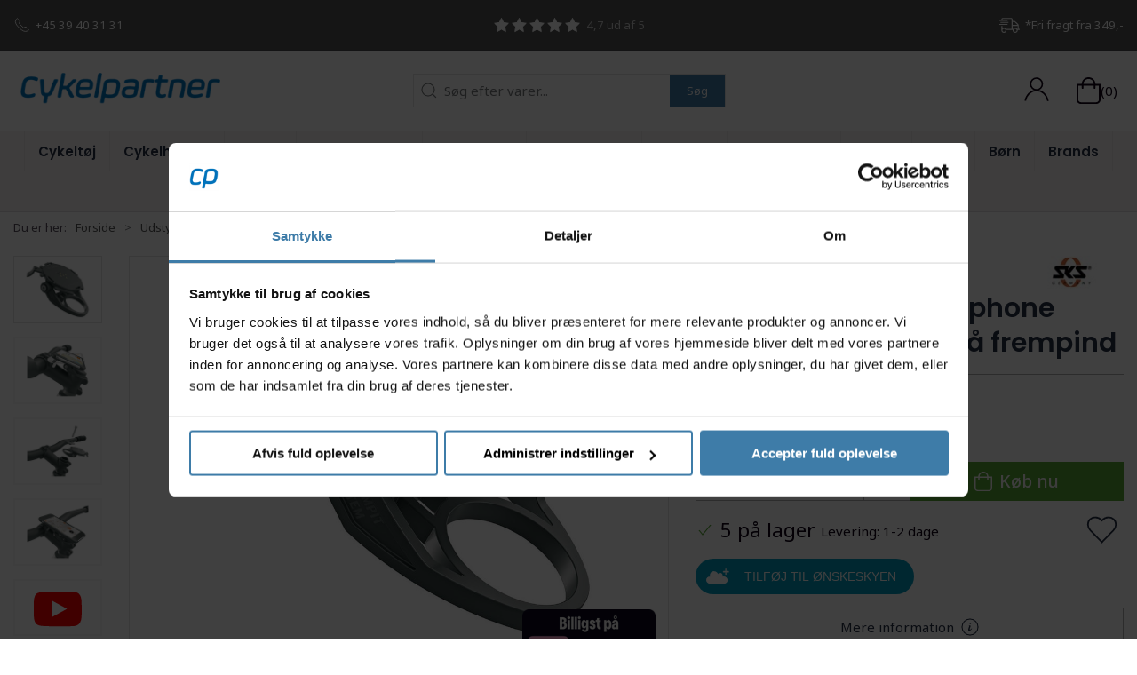

--- FILE ---
content_type: text/html; charset=utf-8
request_url: https://www.cykelpartner.dk/mobilholder-telefonholder-mm/sks-compit---smartphone-beslag---monteres-paa-frempind
body_size: 13346
content:

<!DOCTYPE html>
<html lang="da">

<head>
  <meta charset="UTF-8">
  <meta name="viewport" content="width=device-width, initial-scale=1.0">
  

<title>SKS Compit - Smartphone beslag - Monteres p&#229; frempind</title>


<meta name="description" content="Dette SKS Compit beslag er egnet til montering p&#229; din cykels frempind og kan anvendes til fastg&#248;relse af mobiltelefoner med SKS-cover eller SKS smartbag..." />
<meta name="keywords" />
<meta name="author" content="" />
<meta name="publisher" content="Cykelpartner.dk" />
<link rel="canonical" href="https://www.cykelpartner.dk/mobilholder-telefonholder-mm/sks-compit---smartphone-beslag---monteres-paa-frempind" />
<meta property="og:title" content="SKS Compit - Smartphone beslag - Monteres p&#229; frempind" />
<meta property="og:description" content="Dette SKS Compit beslag er egnet til montering p&#229; din cykels frempind og kan anvendes til fastg&#248;relse af mobiltelefoner med SKS-cover eller SKS smartbag..." />
<meta property="og:url" content="https://www.cykelpartner.dk/mobilholder-telefonholder-mm/sks-compit---smartphone-beslag---monteres-paa-frempind" />
  <meta property="og:image" content="https://resources.chainbox.io/4/cykelpartner/public/pim/c843c85c-a151-4535-8fce-72f0688fcb1a/011655_a_default.jpg" />
  <meta name="twitter:card" content="summary_large_image" />

  <link rel="shortcut icon" type="image/x-icon" href="/media/hnvdvwq1/favicon.ico">


  <!-- Cbx && UIkit CSS -->
  <link rel="stylesheet" href="/css/dist/cbx.css" />

  

<!-- Global site tag (gtag.js) - Google Analytics -->
<script nonce="4eewGJzGCRvJ8g/soNzzhOUgiQ5oGXByQimC0DQ285E=" >
  window.dataLayer = window.dataLayer || [];
  function gtag() { dataLayer.push(arguments); }
  gtag('consent', 'default', {
    'ad_user_data': 'denied',
    'ad_personalization': 'denied',
    'ad_storage': 'denied',
    'analytics_storage': 'denied',
    'wait_for_update': 500,
  });
  gtag('set', 'ads_data_redaction', true);
  gtag('js', new Date());
    gtag('config', 'G-0L4HQ8Q1YC');
    gtag('config', 'AW-1046457171');
</script>
  <script async src="https://www.googletagmanager.com/gtag/js?id=G-0L4HQ8Q1YC" nonce="4eewGJzGCRvJ8g/soNzzhOUgiQ5oGXByQimC0DQ285E="></script>


  <script type="text/javascript" nonce="4eewGJzGCRvJ8g/soNzzhOUgiQ5oGXByQimC0DQ285E=">
      
      gtag('event', 'view_item', {
        
        currency: 'DKK',
        value: 165.00,
        
        items: [
        
          
          {
            item_id: '011655',
            item_name: 'SKS Compit - Smartphone beslag - Monteres p&#229; frempind',
            item_brand: 'SKS',
            item_list_name: 'Product',
            google_business_vertical: 'retail'
          }
          
        
        ]
      });
      

</script>

<!-- HelloRetail -->

<!-- Google Tag Manager -->
<script nonce="4eewGJzGCRvJ8g/soNzzhOUgiQ5oGXByQimC0DQ285E=">(function(w,d,s,l,i){w[l]=w[l]||[];w[l].push({'gtm.start':
new Date().getTime(),event:'gtm.js'});var f=d.getElementsByTagName(s)[0],
j=d.createElement(s),dl=l!='dataLayer'?'&l='+l:'';j.async=true;j.src=
'https://www.googletagmanager.com/gtm.js?id='+i+dl;var n=d.querySelector('[nonce]');
n&&j.setAttribute('nonce',n.nonce||n.getAttribute('nonce'));f.parentNode.insertBefore(j,f);
})(window,document,'script','dataLayer','GTM-NX9XL5R');</script>
<!-- End Google Tag Manager -->

<!-- Facebook Pixel Code -->
<script nonce="4eewGJzGCRvJ8g/soNzzhOUgiQ5oGXByQimC0DQ285E=">
  !function(f,b,e,v,n,t,s)
  {if(f.fbq)return;n=f.fbq=function(){n.callMethod?
  n.callMethod.apply(n,arguments):n.queue.push(arguments)};
  if(!f._fbq)f._fbq=n;n.push=n;n.loaded=!0;n.version='2.0';
  n.queue=[];t=b.createElement(e);t.async=!0;
  t.src=v;s=b.getElementsByTagName(e)[0];
  s.parentNode.insertBefore(t,s)}(window, document,'script',
  'https://connect.facebook.net/en_US/fbevents.js');
  fbq('init', '167571537091874');
  fbq('track', 'PageView');
</script>
<!-- End Facebook Pixel Code -->


  <script type="text/javascript" nonce="4eewGJzGCRvJ8g/soNzzhOUgiQ5oGXByQimC0DQ285E=">
    fbq('track', 'ViewContent', { content_type: 'product', content_ids: '011655' });
  </script>
  <script nonce="4eewGJzGCRvJ8g/soNzzhOUgiQ5oGXByQimC0DQ285E=" src="https://my.anyday.io/price-widget/anyday-price-widget.js" type="module" async></script>


<script type="text/javascript" nonce="4eewGJzGCRvJ8g/soNzzhOUgiQ5oGXByQimC0DQ285E=">
    window.blue_q = window.blue_q || [];
	    
      window.blue_q.push(
        { event: "setCampaignId", value: "CE0393E2-9794-1F28-6388343F92152A1E" },
        { event: "setProductId", value: "011655" },
        { event: "setPageType", value: "product" }
      );
	    

</script>
<script src="https://storage.googleapis.com/gowish-button-prod/js/gowish-iframe.js" data-region="denmark" type="application/javascript" id="gowish-iframescript" nonce="4eewGJzGCRvJ8g/soNzzhOUgiQ5oGXByQimC0DQ285E=" defer></script>
<link rel="stylesheet" href="https://storage.googleapis.com/gowish-button-prod/css/gowish-iframe.css">

<style type="text/css" nonce="4eewGJzGCRvJ8g/soNzzhOUgiQ5oGXByQimC0DQ285E=">
  :root {
    
    --primary-color: #555555;
    --primary-color-hue: 0;
    --primary-color-saturation: 0%;
    --primary-color-lightness: 33.33333%;
    
    --primary-lighten-5: 38.33333%;
    --primary-lighten-8: 41.33333%;
    --primary-lighten-10: 43.33333%;
    --primary-lighten-13: 46.33333%;
    --primary-lighten-17: 50.33333%;
    --primary-lighten-20: 53.33333%;
    --primary-lighten-22: 55.33333%;
    --primary-lighten-27: 60.33333%;
    --primary-lighten-30: 63.33333%;
    --primary-lighten-35: 68.33333%;
    --primary-lighten-40: 73.33333%;
    --primary-lighten-55: 88.33333%;
    --primary-lighten-60: 93.33333%;
    --primary-lighten-70: 100%;
    --primary-lighten-80: 100%;
    --primary-lighten-90: 100%;
    --primary-lighten-95: 100%;
    --primary-lighten-97: 100%;
    --primary-lighten-100: 100%;
    --primary-darken-5: 28.33333%;
    --primary-darken-8: 25.33333%;
    --primary-darken-10: 23.33333%;
    --primary-darken-13: 20.33333%;
    --primary-darken-17: 16.33333%;
    --primary-darken-20: 13.33333%;
    --primary-darken-22: 11.33333%;
    --primary-darken-27: 6.33333%;
    --primary-darken-30: 3.33333%;
    --primary-darken-35: 0%;
    --primary-darken-40: 0%;
    --primary-darken-55: 0%;
    --primary-darken-60: 0%;
    --primary-darken-70: 0%;
    --primary-darken-80: 0%;
    --primary-darken-90: 0%;
    --primary-darken-95: 0%;
    --primary-darken-97: 0%;
    --primary-darken-100: 0%;
    
    --black-color: #0E0015;
    --black-color-hue: 280;
    --black-color-saturation: 100%;
    --black-color-lightness: 4.11765%;
    
    --black-lighten-5: 9.11765%;
    --black-lighten-8: 12.11765%;
    --black-lighten-10: 14.11765%;
    --black-lighten-13: 17.11765%;
    --black-lighten-17: 21.11765%;
    --black-lighten-20: 24.11765%;
    --black-lighten-22: 26.11765%;
    --black-lighten-27: 31.11765%;
    --black-lighten-30: 34.11765%;
    --black-lighten-35: 39.11765%;
    --black-lighten-40: 44.11765%;
    --black-lighten-55: 59.11765%;
    --black-lighten-60: 64.11765%;
    --black-lighten-70: 74.11765%;
    --black-lighten-80: 84.11765%;
    --black-lighten-90: 94.11765%;
    --black-lighten-95: 99.11765%;
    --black-lighten-97: 100%;
    --black-lighten-100: 100%;
    --black-darken-5: 0%;
    --black-darken-8: 0%;
    --black-darken-10: 0%;
    --black-darken-13: 0%;
    --black-darken-17: 0%;
    --black-darken-20: 0%;
    --black-darken-22: 0%;
    --black-darken-27: 0%;
    --black-darken-30: 0%;
    --black-darken-35: 0%;
    --black-darken-40: 0%;
    --black-darken-55: 0%;
    --black-darken-60: 0%;
    --black-darken-70: 0%;
    --black-darken-80: 0%;
    --black-darken-90: 0%;
    --black-darken-95: 0%;
    --black-darken-97: 0%;
    --black-darken-100: 0%;
    
    --global-color: #78797C;
    --global-color-hue: 225;
    --global-color-saturation: 1.63934%;
    --global-color-lightness: 47.84314%;
    
    --global-lighten-5: 52.84314%;
    --global-lighten-8: 55.84314%;
    --global-lighten-10: 57.84314%;
    --global-lighten-13: 60.84314%;
    --global-lighten-17: 64.84314%;
    --global-lighten-20: 67.84314%;
    --global-lighten-22: 69.84314%;
    --global-lighten-27: 74.84314%;
    --global-lighten-30: 77.84314%;
    --global-lighten-35: 82.84314%;
    --global-lighten-40: 87.84314%;
    --global-lighten-55: 100%;
    --global-lighten-60: 100%;
    --global-lighten-70: 100%;
    --global-lighten-80: 100%;
    --global-lighten-90: 100%;
    --global-lighten-95: 100%;
    --global-lighten-97: 100%;
    --global-lighten-100: 100%;
    --global-darken-5: 42.84314%;
    --global-darken-8: 39.84314%;
    --global-darken-10: 37.84314%;
    --global-darken-13: 34.84314%;
    --global-darken-17: 30.84314%;
    --global-darken-20: 27.84314%;
    --global-darken-22: 25.84314%;
    --global-darken-27: 20.84314%;
    --global-darken-30: 17.84314%;
    --global-darken-35: 12.84314%;
    --global-darken-40: 7.84314%;
    --global-darken-55: 0%;
    --global-darken-60: 0%;
    --global-darken-70: 0%;
    --global-darken-80: 0%;
    --global-darken-90: 0%;
    --global-darken-95: 0%;
    --global-darken-97: 0%;
    --global-darken-100: 0%;
    
    --success-color: #58A834;
    --success-color-hue: 101.37931;
    --success-color-saturation: 52.72727%;
    --success-color-lightness: 43.13725%;
    
    --success-lighten-5: 48.13725%;
    --success-lighten-8: 51.13725%;
    --success-lighten-10: 53.13725%;
    --success-lighten-13: 56.13725%;
    --success-lighten-17: 60.13725%;
    --success-lighten-20: 63.13725%;
    --success-lighten-22: 65.13725%;
    --success-lighten-27: 70.13725%;
    --success-lighten-30: 73.13725%;
    --success-lighten-35: 78.13725%;
    --success-lighten-40: 83.13725%;
    --success-lighten-55: 98.13725%;
    --success-lighten-60: 100%;
    --success-lighten-70: 100%;
    --success-lighten-80: 100%;
    --success-lighten-90: 100%;
    --success-lighten-95: 100%;
    --success-lighten-97: 100%;
    --success-lighten-100: 100%;
    --success-darken-5: 38.13725%;
    --success-darken-8: 35.13725%;
    --success-darken-10: 33.13725%;
    --success-darken-13: 30.13725%;
    --success-darken-17: 26.13725%;
    --success-darken-20: 23.13725%;
    --success-darken-22: 21.13725%;
    --success-darken-27: 16.13725%;
    --success-darken-30: 13.13725%;
    --success-darken-35: 8.13725%;
    --success-darken-40: 3.13725%;
    --success-darken-55: 0%;
    --success-darken-60: 0%;
    --success-darken-70: 0%;
    --success-darken-80: 0%;
    --success-darken-90: 0%;
    --success-darken-95: 0%;
    --success-darken-97: 0%;
    --success-darken-100: 0%;
    
    --notice-color: #F5D042;
    --notice-color-hue: 47.59777;
    --notice-color-saturation: 89.94975%;
    --notice-color-lightness: 60.98039%;
    
    --notice-lighten-5: 65.98039%;
    --notice-lighten-8: 68.98039%;
    --notice-lighten-10: 70.98039%;
    --notice-lighten-13: 73.98039%;
    --notice-lighten-17: 77.98039%;
    --notice-lighten-20: 80.98039%;
    --notice-lighten-22: 82.98039%;
    --notice-lighten-27: 87.98039%;
    --notice-lighten-30: 90.98039%;
    --notice-lighten-35: 95.98039%;
    --notice-lighten-40: 100%;
    --notice-lighten-55: 100%;
    --notice-lighten-60: 100%;
    --notice-lighten-70: 100%;
    --notice-lighten-80: 100%;
    --notice-lighten-90: 100%;
    --notice-lighten-95: 100%;
    --notice-lighten-97: 100%;
    --notice-lighten-100: 100%;
    --notice-darken-5: 55.98039%;
    --notice-darken-8: 52.98039%;
    --notice-darken-10: 50.98039%;
    --notice-darken-13: 47.98039%;
    --notice-darken-17: 43.98039%;
    --notice-darken-20: 40.98039%;
    --notice-darken-22: 38.98039%;
    --notice-darken-27: 33.98039%;
    --notice-darken-30: 30.98039%;
    --notice-darken-35: 25.98039%;
    --notice-darken-40: 20.98039%;
    --notice-darken-55: 5.98039%;
    --notice-darken-60: 0.98039%;
    --notice-darken-70: 0%;
    --notice-darken-80: 0%;
    --notice-darken-90: 0%;
    --notice-darken-95: 0%;
    --notice-darken-97: 0%;
    --notice-darken-100: 0%;
    
    --warning-color: #F9A331;
    --warning-color-hue: 34.2;
    --warning-color-saturation: 94.33962%;
    --warning-color-lightness: 58.43137%;
    
    --warning-lighten-5: 63.43137%;
    --warning-lighten-8: 66.43137%;
    --warning-lighten-10: 68.43137%;
    --warning-lighten-13: 71.43137%;
    --warning-lighten-17: 75.43137%;
    --warning-lighten-20: 78.43137%;
    --warning-lighten-22: 80.43137%;
    --warning-lighten-27: 85.43137%;
    --warning-lighten-30: 88.43137%;
    --warning-lighten-35: 93.43137%;
    --warning-lighten-40: 98.43137%;
    --warning-lighten-55: 100%;
    --warning-lighten-60: 100%;
    --warning-lighten-70: 100%;
    --warning-lighten-80: 100%;
    --warning-lighten-90: 100%;
    --warning-lighten-95: 100%;
    --warning-lighten-97: 100%;
    --warning-lighten-100: 100%;
    --warning-darken-5: 53.43137%;
    --warning-darken-8: 50.43137%;
    --warning-darken-10: 48.43137%;
    --warning-darken-13: 45.43137%;
    --warning-darken-17: 41.43137%;
    --warning-darken-20: 38.43137%;
    --warning-darken-22: 36.43137%;
    --warning-darken-27: 31.43137%;
    --warning-darken-30: 28.43137%;
    --warning-darken-35: 23.43137%;
    --warning-darken-40: 18.43137%;
    --warning-darken-55: 3.43137%;
    --warning-darken-60: 0%;
    --warning-darken-70: 0%;
    --warning-darken-80: 0%;
    --warning-darken-90: 0%;
    --warning-darken-95: 0%;
    --warning-darken-97: 0%;
    --warning-darken-100: 0%;
    
    --danger-color: #B0382A;
    --danger-color-hue: 6.26866;
    --danger-color-saturation: 61.46789%;
    --danger-color-lightness: 42.7451%;
    
    --danger-lighten-5: 47.7451%;
    --danger-lighten-8: 50.7451%;
    --danger-lighten-10: 52.7451%;
    --danger-lighten-13: 55.7451%;
    --danger-lighten-17: 59.7451%;
    --danger-lighten-20: 62.7451%;
    --danger-lighten-22: 64.7451%;
    --danger-lighten-27: 69.7451%;
    --danger-lighten-30: 72.7451%;
    --danger-lighten-35: 77.7451%;
    --danger-lighten-40: 82.7451%;
    --danger-lighten-55: 97.7451%;
    --danger-lighten-60: 100%;
    --danger-lighten-70: 100%;
    --danger-lighten-80: 100%;
    --danger-lighten-90: 100%;
    --danger-lighten-95: 100%;
    --danger-lighten-97: 100%;
    --danger-lighten-100: 100%;
    --danger-darken-5: 37.7451%;
    --danger-darken-8: 34.7451%;
    --danger-darken-10: 32.7451%;
    --danger-darken-13: 29.7451%;
    --danger-darken-17: 25.7451%;
    --danger-darken-20: 22.7451%;
    --danger-darken-22: 20.7451%;
    --danger-darken-27: 15.7451%;
    --danger-darken-30: 12.7451%;
    --danger-darken-35: 7.7451%;
    --danger-darken-40: 2.7451%;
    --danger-darken-55: 0%;
    --danger-darken-60: 0%;
    --danger-darken-70: 0%;
    --danger-darken-80: 0%;
    --danger-darken-90: 0%;
    --danger-darken-95: 0%;
    --danger-darken-97: 0%;
    --danger-darken-100: 0%;
  }

        
  
/* your custom css */
.secondary-site-notification, .secondary-site-notification a {
    background-color: #b4d143;
    color: #FFF;
}
.top-navigation-right {
    color:#FFF;
}
.cp-border {
    border: 1px solid #000;
}
.product-preview .variant-color-wrapper .variant-color-list li {
    border: 1px solid #999;
}
.cp-border-c {
    background-color: #F7F7F7;
    border: 1px solid #666;
    margin: 8px;
    padding: 8px;
}
.button-yellow {
    background-color: #fcd116;
    color: 000;
}
.youtubeplayer {
  width: 100%;
  height: auto;
  aspect-ratio: 16 / 9;
}
/* CP v6 */
.uk-background-primary {
    background-color: #0B434A;
}
.footer-rights {
    background-color: #05857C;
}
.top-navigation {
    background-color: #555555;
}
.header-notification a:hover {
    color: #FFF!important;
}
.badges-overlay .uk-label {
    background-color: #05857C;
}
#video-container {
    background-color: #0B434A!important;
}

.cs-gallery-grid {
  display: grid;
  grid-template-columns: repeat(2, minmax(0, 1fr)); /* 2 kolonner på mobil */
  gap: 12px;                                        /* afstand mellem billeder */
  justify-items: center;                            /* centrer elementer i celler */
}

@media (min-width: 960px) {
  .cs-gallery-grid {
    grid-template-columns: repeat(4, minmax(0, 1fr)); /* 4 kolonner på desktop */
  }
}

.cs-gallery-grid img {
  display: block;
  width: 100%;
  max-width: 350px;   /* dine billeder er 350px brede */
  height: auto;
  border-radius: 4px; /* valgfrit: lidt afrunding */
}

.csj-gallery-grid {
  display: grid;
  grid-template-columns: repeat(2, minmax(0, 1fr)); /* 2 kolonner på mobil */
  gap: 12px;                                        /* afstand mellem billeder */
  justify-items: center;                            /* centrer elementer i celler */
}

@media (min-width: 960px) {
  .csj-gallery-grid {
    grid-template-columns: repeat(3, minmax(0, 1fr)); /* 4 kolonner på desktop */
  }
}

.csj-gallery-grid img {
  display: block;
  width: 100%;
  max-width: 500px;   /* dine billeder er 350px brede */
  height: auto;
  border-radius: 4px; /* valgfrit: lidt afrunding */
}

.my-black-yellow-btn {
    background: #000; 
    color: #ffd900;
}

.my-black-yellow-btn:hover {
    background: #111; 
    color: #ffea3a;
}

.lab-stickybar {
    position: fixed;
    bottom: 0;
    left: 0;
    width: 100%;
    background: #000;
    color: #fff;
    text-align: center;
    padding: 12px 20px;
    z-index: 9999;
    font-size: 16px;
}
.lab-stickybar a {
    color: #fff;
    text-decoration: underline;
}

.lab-stickybar a:hover {
    color: #ddd;
}
/* Luk-knap */
.lab-stickybar-close {
    position: absolute;
    right: 12px;
    top: 50%;
    transform: translateY(-50%);
    background: transparent;
    color: #fff;
    border: none;
    font-size: 24px;
    cursor: pointer;
    line-height: 1;
    padding: 0;
}

.lab-stickybar-close:hover {
    opacity: 0.7;
}

/* Dixa customization */
.RPBrK p {
    line-height: 100%!important;
}
.product-slider-container {
    min-height: 420px;
}
.author-image img {
    border-radius: 50%;
    max-width: 275px;
}
.add-to-cart-button-is-in-cart {
    background: white;
}
.product-slider-container {
    min-height: 0px;
}
.square {
    width: 100%;
    display: inline-block;
    display: flex;
    justify-content: center;
}
.square h4 {
    font-size: 40px;
    margin: 40px 0 40px 0;
    color: #FFF;
}
.alight a {
    color: #FFF;
}

.back-to-top > a {
    background-color: #F18F01!important;
}
.filter-item {
    background-color: #f6f4f5;
}

/* Star icon filling */
.top-navigation span[uk-icon="icon: star"] svg polygon {
  fill: white!important;
  stroke: white!important;
}</style>


  <!-- UIkit JS -->
  <script nonce="4eewGJzGCRvJ8g/soNzzhOUgiQ5oGXByQimC0DQ285E=" src="/js/lib/uikit-3.10.1/js/uikit.min.js"></script>
  <script nonce="4eewGJzGCRvJ8g/soNzzhOUgiQ5oGXByQimC0DQ285E=" src="/js/lib/uikit-3.10.1/js/uikit-icons.min.js"></script>
  <script nonce="4eewGJzGCRvJ8g/soNzzhOUgiQ5oGXByQimC0DQ285E=" src="/js/assets/cbx-icons.js"></script>
  <script nonce="4eewGJzGCRvJ8g/soNzzhOUgiQ5oGXByQimC0DQ285E=" src="/js/dist/app.js" defer></script>
  <link rel="search" type="application/opensearchdescription+xml" title="Cykelpartner.dk" href="/opensearch.xml" />
</head>

<body class="theme-style-squared custom-header-center-search custom-header-center-nav b2c is-product product-011655 category-path-default-10104 category-path-default-9798 category-path-default-0 category-default-10104 product-brand-sks">

  

<!-- Google Tag Manager (noscript) -->
<noscript><iframe src="https://www.googletagmanager.com/ns.html?id=GTM-NX9XL5R"
height="0" width="0" style="display:none;visibility:hidden"></iframe></noscript>
<!-- End Google Tag Manager (noscript) -->


  





  <div id="cbx-vue-app">

    
  <!-- STICKY NAV -->
  <div id="header">
    <div class="page-header">
      
      

      
  <div class="top-navigation cbx-header-background-image uk-section uk-section-primary uk-padding-remove-vertical uk-visible@m">
    <div class="uk-container uk-container-large uk-flex uk-flex-between uk-flex-middle uk-height-1-1 uk-position-relative">
      <div class="top-navigation-left uk-flex uk-flex-middle">
          <div class="uk-flex uk-flex-middle uk-text-white"><span class="uk-margin-xsmall-right" uk-icon="icon: receiver"></span>
  <span>+45 39 40 31 31</span></div>
      </div>
      <div class="top-navigation-center uk-flex uk-position-center">
          <div class="uk-flex uk-flex-middle"><span  uk-icon="icon: star"></span>
  <span  uk-icon="icon: star"></span>
  <span  uk-icon="icon: star"></span>
  <span  uk-icon="icon: star"></span>
  <span  class="uk-margin-xsmall-right"  uk-icon="icon: star"></span>
  <span>4,7 ud af 5</span></div>
      </div>
      <div class="top-navigation-right uk-flex uk-flex-middle">
          <div class="uk-flex uk-flex-middle uk-text-white"><span class="uk-margin-xsmall-right" uk-icon="icon: fal-shipping-fast"></span>
  <span>*Fri fragt fra 349,-</span></div>
      </div>
    </div>
  </div>

      <!-- MAIN NAV -->
      <div class="cbx-navbar-sticky cbx-header-background">
      <nav class="uk-navbar-container navbar-main uk-visible@m">
        <div class="uk-container uk-container-large uk-navbar" uk-navbar="mode: click;">
          <div class="uk-navbar-left">
              <a class="uk-navbar-item uk-logo" href="/" aria-label="Cykelpartner.dk">
 <img alt="" src="/media/lnxdvumd/cykelpartner-2019-blue-trans.png?width=300&upscale=false" width="300" height="68" />                               </a>
                      </div>
            <div class="uk-navbar-center">
              
  <div
      is="global-search-overlay-v2"
      :view-type="'desktop'"
      placeholder-text="Søg efter varer..."
      action-text="Søg"
      class="global-search-overlay uk-search uk-search-default"
  >
    <div class="uk-button-group">
      <div class="uk-width-expand">
        <span uk-search-icon></span>
        <input
            class="uk-search-input"
            type="search"
            placeholder="Søg efter varer..."
            tabindex="-1"
            style="padding-left: 34px;border:0;"
        />
      </div>
      <button
          class="uk-button uk-button-primary uk-padding uk-padding-remove-vertical"
          tabindex="-1">
        Søg
      </button>
    </div>
  </div>

            </div>
          <div class="uk-navbar-right">
            <ul class="top-nav-actions uk-navbar-nav">
              <li class="uk-flex-middle">
                <wish-lists-topnav></wish-lists-topnav>
              </li>
                <li is="top-login"
                    class="top-login"
                    login-text="Log ind"
                    dashboard-url="/kundeomrade"
                    sign-out-url="/login?actionid=signout&signout=true">
                    <a
                        class="uk-flex uk-flex-column uk-text-center">
                        <span class="uk-margin-xsmall" uk-icon="icon: user; ratio: 1.5;" style="width:45px;height:24px"></span>
                    </a>
                </li>
              
<li is="top-cart" :item-count="0" primary-label="Indkøbskurv" delivery-text="Gratis levering ved 349 kr." class="uk-flex uk-flex-middle">

  <div class="uk-width-auto uk-flex uk-flex-middle">
    <span uk-icon="icon: fal-shopping-bag; ratio: 1.5" style="width:41px;height:30px"></span>
  </div>
  <div class="uk-width-expand">
    <div class="uk-margin-auto-right">
      (0)
    </div>
    
  </div>
</li>
            </ul>
          </div>
        </div>
      </nav>
      
<!-- CATEGORY NAV -->
<nav class="uk-navbar-container uk-navbar-transparent navbar-categories cbx-mainnav-background cbx-mainnav-border" id="main-navigation">
  <div id="desktop-navigation" class="uk-container uk-container-large uk-visible@m" uk-navbar="dropbar: false; mode: click; boundary-align: true; align: left; offset: 1;">
          <div class="uk-navbar-center">
        <ul class="uk-navbar-nav">
  <li class="has-children">
    <a class="cbx-mainnav-text" href="/cykeltoej-sko-og-hjelme" style="" >

      <span class="label" style="">Cykelt&#248;j</span>

    </a>
      <div class="uk-navbar-dropdown uk-width-1" data-id="default_8051" data-type="Category" data-expand="false" data-expand-limit="999">
        <div class="uk-navbar-dropdown-grid uk-grid uk-child-width-1-4">
          <div class="uk-width-1 uk-text-center"><div uk-spinner></div></div>
        </div>
      </div>
  </li>
  <li class="has-children">
    <a class="cbx-mainnav-text" href="/cykelhjelme" style="" >

      <span class="label" style="">Cykelhjelme</span>

    </a>
      <div class="uk-navbar-dropdown uk-width-1" data-id="default_8068" data-type="Category" data-expand="false" data-expand-limit="0">
        <div class="uk-navbar-dropdown-grid uk-grid uk-child-width-1-4">
          <div class="uk-width-1 uk-text-center"><div uk-spinner></div></div>
        </div>
      </div>
  </li>
  <li class="has-children">
    <a class="cbx-mainnav-text" href="/cykler-anhaengere-mm" style="" >

      <span class="label" style="">Cykler</span>

    </a>
      <div class="uk-navbar-dropdown uk-width-1" data-id="default_8044" data-type="Category" data-expand="false" data-expand-limit="0">
        <div class="uk-navbar-dropdown-grid uk-grid uk-child-width-1-4">
          <div class="uk-width-1 uk-text-center"><div uk-spinner></div></div>
        </div>
      </div>
  </li>
  <li>
    <a class="cbx-mainnav-text" href="/hometrainere" style="" >

      <span class="label" style="">Hometrainere</span>

    </a>
  </li>
  <li class="has-children">
    <a class="cbx-mainnav-text" href="/hjul-daek-og-slanger" style="" >

      <span class="label" style="">Hjul &amp; d&#230;k</span>

    </a>
      <div class="uk-navbar-dropdown uk-width-1" data-id="default_9795" data-type="Category" data-expand="false" data-expand-limit="0">
        <div class="uk-navbar-dropdown-grid uk-grid uk-child-width-1-4">
          <div class="uk-width-1 uk-text-center"><div uk-spinner></div></div>
        </div>
      </div>
  </li>
  <li class="has-children">
    <a class="cbx-mainnav-text" href="/komponenter-og-sliddele" style="" >

      <span class="label" style="">Reservedele</span>

    </a>
      <div class="uk-navbar-dropdown uk-width-1" data-id="default_9796" data-type="Category" data-expand="false" data-expand-limit="0">
        <div class="uk-navbar-dropdown-grid uk-grid uk-child-width-1-4">
          <div class="uk-width-1 uk-text-center"><div uk-spinner></div></div>
        </div>
      </div>
  </li>
  <li class="has-children uk-active">
    <a class="cbx-mainnav-text" href="/udstyr-og-tilbehoer" style="" >

      <span class="label" style="">Tilbeh&#248;r</span>

    </a>
      <div class="uk-navbar-dropdown uk-width-1" data-id="default_9798" data-type="Category" data-expand="false" data-expand-limit="0">
        <div class="uk-navbar-dropdown-grid uk-grid uk-child-width-1-4">
          <div class="uk-width-1 uk-text-center"><div uk-spinner></div></div>
        </div>
      </div>
  </li>
  <li class="has-children">
    <a class="cbx-mainnav-text" href="/vaerktoej-og-vedligeholdelse" style="" >

      <span class="label" style="">V&#230;rkstedet</span>

    </a>
      <div class="uk-navbar-dropdown uk-width-1" data-id="default_9800" data-type="Category" data-expand="false" data-expand-limit="0">
        <div class="uk-navbar-dropdown-grid uk-grid uk-child-width-1-4">
          <div class="uk-width-1 uk-text-center"><div uk-spinner></div></div>
        </div>
      </div>
  </li>
  <li class="has-children">
    <a class="cbx-mainnav-text" href="/energiprodukter" style="" >

      <span class="label" style="">Energi</span>

    </a>
      <div class="uk-navbar-dropdown uk-width-1" data-id="default_9136" data-type="Category" data-expand="false" data-expand-limit="0">
        <div class="uk-navbar-dropdown-grid uk-grid uk-child-width-1-4">
          <div class="uk-width-1 uk-text-center"><div uk-spinner></div></div>
        </div>
      </div>
  </li>
  <li class="has-children">
    <a class="cbx-mainnav-text" href="/fritid" style="" >

      <span class="label" style="">Fritid</span>

    </a>
      <div class="uk-navbar-dropdown uk-width-1" data-id="default_fritid" data-type="Category" data-expand="false" data-expand-limit="0">
        <div class="uk-navbar-dropdown-grid uk-grid uk-child-width-1-4">
          <div class="uk-width-1 uk-text-center"><div uk-spinner></div></div>
        </div>
      </div>
  </li>
  <li>
    <a class="cbx-mainnav-text" href="https://www.cykelpartner.dk/legecykler-loebehjul-waveboards-mm" style="" >

      <span class="label" style="">B&#248;rn</span>

    </a>
  </li>
  <li>
    <a class="cbx-mainnav-text" href="/brands" style="" >

      <span class="label" style="">Brands</span>

    </a>
  </li>
  <li>
    <a class="cbx-mainnav-text" href="/restsalg" style=" background-color: #F4F227; color: #000000;" >

      <span class="label" style=" background-color: #F4F227; color: #000000;">Outlet</span>

    </a>
  </li>
  <li>
    <a class="cbx-mainnav-text" href="https://www.cykelpartner.dk/tilbud" style=" background-color: #F18F01; color: #FFFFFF;" >

      <span class="label" style=" background-color: #F18F01; color: #FFFFFF;">Tilbud</span>

    </a>
  </li>
        </ul>
      </div>
      </div>
</nav>


      <div class="uk-hidden@m" uk-navbar>
        <div class="mobile-header cbx-header-background">
          <div class="mobile-header-top-row">
            <a href="/" class="mobile-header-top-row-logo-container" aria-label="Cykelpartner.dk">
 <img alt="" src="/media/lnxdvumd/cykelpartner-2019-blue-trans.png?width=300&upscale=false" width="300" height="68" />             </a>
            <div class="flex uk-hidden-print"></div>
            <div is="mobile-header-top-actions" class="mobile-header-top-row-actions uk-hidden-print" login-text="" cart-text="Kurv"></div>
          </div>
          <div class="mobile-header-bottom-container">
            <mobile-header-bottom></mobile-header-bottom>
          </div>
        </div>
      </div>
      </div>
    </div>
  </div>
  <!--<div class="uk-background-default uk-hidden@m" id="mobile-search">
    
  <div
      is="global-search-overlay-v2"
      :view-type="'mobile'"
      placeholder-text="Søg efter varer..."
      action-text="Søg"
      class="global-search-overlay uk-search uk-search-default"
  >
    <div class="uk-button-group">
      <div class="uk-width-expand">
        <span uk-search-icon></span>
        <input
            class="uk-search-input"
            type="search"
            placeholder="Søg efter varer..."
            tabindex="-1"
            style="padding-left: 34px;border:0;"
        />
      </div>
      <button
          class="uk-button uk-button-primary uk-padding uk-padding-remove-vertical"
          tabindex="-1">
        Søg
      </button>
    </div>
  </div>

  </div>-->



    <!-- BREADCRUMB -->

<div class="breadcrumb">
  <div class="uk-container uk-container-large">
    <ul class="uk-breadcrumb">
      <li class="uk-prefix-column"><span>Du er her:</span></li>
          <li><a href="/">Forside</a></li>
          <li><a href="/udstyr-og-tilbehoer">Udstyr &amp; tilbeh&#248;r</a></li>
          <li><a href="/mobilholder-telefonholder-mm">Mobilholder &amp; covers</a></li>
          <li>
              <p class="uk-text-bold uk-display-inline-block uk-margin-remove">SKS Compit - Smartphone beslag - Monteres p&#229; frempind</p>
          </li>
    </ul>
  </div>
</div>
    <add-to-cart-modal></add-to-cart-modal>
    <customer-profile-modal></customer-profile-modal>

    

    

<div class="product-details uk-container uk-container-large uk-margin-large-bottom uk-margin-medium-top">
  
  <div class="uk-grid uk-grid-large" uk-grid>
    <div class="uk-width-3-5@m">
      
<div class="uk-flex uk-flex-center uk-position-relative" style="margin-bottom:auto;aspect-ratio:1024 / 768;">
  <div is="product-images" class="product-images uk-flex uk-flex-1" :image-width="1024" :image-height="768" :thumbnail-width="400" :thumbnail-height="300">
    <div class="product-images-grid has-media-browser">
      <div class="product-images-main-area">
        <div class="uk-flex uk-flex-1">
          <a href="https://resources.chainbox.io/4/cykelpartner/public/pim/c843c85c-a151-4535-8fce-72f0688fcb1a/011655_a_large.jpg" class="uk-flex uk-flex-1 uk-flex-center cbx-border uk-position-relative active-product-image-container" data-type="image">
            <img alt="SKS Compit - Smartphone beslag - Monteres p&#229; frempind" src="https://resources.chainbox.io/4/cykelpartner/public/pim/c843c85c-a151-4535-8fce-72f0688fcb1a/011655_a_default.jpg" width="1024" height="768" class="uk-flex uk-flex-1 active-product-image" />
          </a>
        </div>
      </div>
    </div>
  </div>
    <details-discount></details-discount>
    <details-pricerunner></details-pricerunner>
</div>
    </div>
    <div class="uk-width-2-5@m uk-grid-margin">
      
<div>
  <div class="info-container uk-flex uk-flex-between uk-child-width-1-2">
      <div class="product-details-itemnumber uk-flex">
        <p is="details-itemnumber" item-no-text="Varenummer">
          Varenummer: <span class="uk-text-uppercase">011655</span>
        </p>
      </div>
          <div class="product-details-brand uk-flex uk-flex-right">
          <a href="/brands/sks">
            <img src="/media/x5qlq23o/sks.jpg?height=38" alt="SKS" />
          </a>
      </div>
  </div>
  <h1 class="product-details-title uk-h2 uk-margin-remove-top">SKS Compit - Smartphone beslag - Monteres p&#229; frempind</h1>
  <hr />
</div>
      
<div>
  <div class="uk-margin">
      <div style="min-height:68px">
        <div is="details-price"
             class="product-price"
             rrp-text="Vejl.:"
             sts-text="Førpris"
             incvat-text="inkl. moms"
             exvat-text="ekskl. moms">
            <span class="uk-invisible">.</span>
          <div class="uk-text-bold">
            <span class="uk-h2 uk-text-bold">165 kr.</span>
              <span class="unit"> / STK</span>
          </div>
          <div class="uk-text-small uk-text-muted">
              132 kr. ekskl. moms
          </div>
        </div>
      </div>
  </div>

  <variant-selector></variant-selector>

    <details-bulk-discounts-add-to-cart ></details-bulk-discounts-add-to-cart>

  <div class="uk-flex uk-flex-middle uk-flex-between uk-margin">
      <div class="">
        <div is="details-stock" class="product-stock"   :trustpage="{&quot;link&quot;:&quot;/information/fragt-og-levering&quot;,&quot;title&quot;:&quot;Fragt og levering&quot;}"  >
          <ul class="uk-list">
            <li class="uk-margin-small">
              <span><span>&nbsp;</span></span>
            </li>
          </ul>
        </div>
      </div>
    <details-add-to-wish-list></details-add-to-wish-list>
  </div>

    <button id="gowishBlueButton" class="gowish-btn blue" type="button">Tilføj til Ønskeskyen</button>


  <div id="product-action-buttons" class="uk-flex uk-flex-column uk-margin-top uk-grid-medium" uk-grid>
    <restock-notification-signup></restock-notification-signup>

    

      <div>
        <a href="#product-details-tabs" data-cbx-toggle="scroll" class="uk-button uk-button-large uk-button-default">
          <span>Mere information</span>
          <span class="uk-margin-small-left" uk-icon="icon: info; ratio: 1;"></span>
        </a>
      </div>
      </div>
    <cp-details-upsell-products></cp-details-upsell-products>
    <details-addon-products></details-addon-products>
      <cp-details-video-selector></cp-details-video-selector>
  <div class="uk-flex uk-flex-column uk-margin-top">
  </div>
</div>
      <div class="product-details-review uk-flex uk-flex-center">
        
      </div>
      
    </div>
  </div>
</div>
<div class="recommendations uk-container uk-container-expand uk-background-muted">
  <div class="uk-container uk-container-large">
    <div id="hr-recom-k64dcdad38b7cf57a3c13d88d"></div>
  </div>
  <details-related-products headline="Relaterede varer"></details-related-products>
</div>
<cp-details-video></cp-details-video>
<div class="product-details uk-container uk-container-large uk-margin-large-bottom uk-margin-medium-top">


  


  

  
  <div class="product-information uk-margin-large-top cbx-border">
    <div class="uk-grid-large" uk-grid>
      <div class="uk-width-auto@m uk-flex">
        <ul class="uk-tab uk-tab-left uk-width-1@s uk-width-medium@m" id="product-details-tabs" uk-tab="connect: #product-information-switcher">
            <li id=tab_information class="uk-active"><a class="uk-padding" href="#">Beskrivelse</a></li>
            <li id=tab_specifications class=""><a class="uk-padding" href="#">Specifikationer</a></li>
        </ul>
      </div>
      <div class="uk-width-expand">
        <ul id="product-information-switcher" class="uk-switcher uk-margin">
            <li class="uk-padding-large uk-overflow-auto uk-active">
              <div class="product-long-description">
                <p>Dette SKS Compit beslag er egnet til montering p&aring; din cykels frempind og kan anvendes til fastg&oslash;relse af mobiltelefoner med SKS-cover eller SKS smartbag.&nbsp;</p>
<p>Beslaget giver dig mulighed for at montere din mobiltelefon i vandret eller lodret position, alt efter hvad du foretr&aelig;kker.</p>
<p>Kan monteres p&aring; frempind med diameter p&aring; 2,28 cm. og fastg&oslash;res via unbrako.&nbsp;</p>
<p><strong>Specifikationer</strong></p>
<ul>
<li style="box-sizing: border-box;">Passer til alle SKS covers og SKS Smartbag</li>
<li style="box-sizing: border-box;">Telefon kan b&aring;de sidde vandret og lodret</li>
<li style="box-sizing: border-box;">Sp&aelig;ndes fast med unbrako</li>
<li style="box-sizing: border-box;">Kan monteres p&aring; frempind&nbsp;</li>
<li style="box-sizing: border-box;">Passer til frempind med en diameter p&aring; 2,85 cm</li>
</ul>
              </div>

                <noscript>
                  <table class="uk-table uk-table-hover uk-table-divider uk-table-small uk-width-large@s uk-text-nowrap uk-margin-top">
                    <tbody>
                        <tr>
                          <td>Brand</td>
                            <td>SKS</td>
                        </tr>
                        <tr>
                          <td>Produkt</td>
                            <td>Mobilholder</td>
                        </tr>
                        <tr>
                          <td>Bundle</td>
                            <td>Nej</td>
                        </tr>
                        <tr>
                          <td>GPS</td>
                            <td>False</td>
                        </tr>
                        <tr>
                          <td>Varenummer</td>
                            <td>011655</td>
                        </tr>
                        <tr>
                          <td>EAN</td>
                            <td>4002556966171</td>
                        </tr>
                    </tbody>
                  </table>
                </noscript>

            </li>
                      <li class="uk-padding-large uk-overflow-auto">
              
  <table class="product-specifications uk-table uk-table-hover uk-table-divider uk-table-small uk-width-large@s uk-text-nowrap">
    <tbody>
        <tr>
          <th>Brand</th>
            <td colspan='1'>SKS</td>
        </tr>
        <tr>
          <th>Produkt</th>
            <td colspan='1'>Mobilholder</td>
        </tr>
        <tr>
          <th>Bundle</th>
            <td colspan='1'>Nej</td>
        </tr>
        <tr>
          <th>GPS</th>
            <td colspan='1'>False</td>
        </tr>
        <tr>
          <th>Varenummer</th>
            <td colspan='1'>011655</td>
        </tr>
        <tr>
          <th>EAN</th>
            <td colspan='1'>4002556966171</td>
        </tr>
    </tbody>
  </table>

            </li>
                                                          </ul>
      </div>
    </div>
  </div>

</div>


    

<div class="footer uk-section uk-section-secondary uk-background-primary uk-position-relative uk-hidden-print lazy">
  <div class="back-to-top uk-position-absolute uk-position-top-center uk-position-z-index"><a href="#" class="uk-icon-button" uk-scroll="offset: 0" uk-icon="chevron-up" title="Til toppen"></a></div>
  <div class="uk-container uk-container-large">
    <div class="uk-grid-match uk-grid-divider uk-child-width-1-4@m" uk-grid>
      
      <div class="footer-cms">
        <ul class="uk-nav uk-width-auto">
          
            <li><a href="/information/om-os">Om os</a></li>
            <li><a href="/information/salgs-og-leveringsbetingelser">Handelsbetingelser</a></li>
            <li><a href="/information/persondatapolitik">Persondatapolitik</a></li>
            <li><a href="https://www.cykelpartner.dk/information/fragt-og-levering">Fragt &amp; levering</a></li>
            <li><a href="/information/returnering">Returnering</a></li>
            <li><a href="https://www.cykelpartner.dk/information/reklamation">Reklamation</a></li>
            <li><a href="/gavekort">Gavekort</a></li>
        </ul>
      </div>
      <div class="footer-cms">
        <ul class="uk-nav uk-width-auto">
            <li><a href="/information/kontakt-og-abningstider">Kontakt og &#229;bningstider</a></li>
            <li><a href="/information/brug-af-cookies">Brug af cookies</a></li>
            <li><a href="/information/rabatkoder">Rabatkoder</a></li>
            <li><a href="/information/nyhedsbrev">Nyhedsbrev</a></li>
            <li><a href="https://tracking.cykelpartner.dk/">Track &amp; Trace</a></li>
            <li><a href="/information/job-hos-cykelpartner">Job hos Cykelpartner</a></li>
            <li><a href="https://www.cykelpartner.dk/information/anyday">Finansiering</a></li>
        </ul>
      </div>
      <div class="footer-cms">
        <ul class="uk-nav uk-width-auto">
            <li><a href="/blog">Guides &amp; Artikler</a></li>
            <li><a href="/cykelhjelme">Cykelhjelme</a></li>
            <li><a href="https://www.cykelpartner.dk/cykellygter-reflekser-mm">Cykellygter</a></li>
            <li><a href="https://geardrop.dk/eger/egerberegner.html">Egerberegner</a></li>
            <li><a href="/blog/stelstorrelse">V&#230;lg din rigtige cykelst&#248;rrelse</a></li>
            <li><a href="https://www.cykelpartner.dk/kampagner/black-friday">Black Friday</a></li>
            <li><a href="https://www.cykelpartner.dk/elektrolyt-tabletter--tabs">Elektrolytter</a></li>
        </ul>
      </div>
      <div class="footer-company">
        <div>
          <p class="uk-h2 uk-padding-remove">Cykelpartner.dk</p>
          <p class="uk-margin-remove"></p>
          <p class="uk-text-white">
            <span class="footer-company-address">Industrivej 5, 9575 Terndrup<br /></span>
            <span class="footer-company-phone">+45 39 40 31 31<br /></span>
            <span class="footer-company-email"><a href="mailto:info@cykelpartner.dk">info@cykelpartner.dk</a><br /></span>
            <span class="footer-company-vatno">CVR 35252002</span>
          </p>

          
  <ul class="footer-so-me-links uk-iconnav uk-margin-medium">
      <li class="uk-padding-remove-left"><a href="https://www.facebook.com/Cykelpartner" class="uk-icon-button" uk-icon="icon: facebook" title="Facebook" target="_blank"></a></li>
      <li><a href="https://www.linkedin.com/company/cykelegar-a-s/" class="uk-icon-button" uk-icon="icon: linkedin" title="LinkedIn" target="_blank"></a></li>
      <li><a href="https://www.youtube.com/c/cykelpartner" class="uk-icon-button" uk-icon="icon: youtube" title="YouTube" target="_blank"></a></li>
      <li><a href="https://www.instagram.com/cykelpartner/" class="uk-icon-button" uk-icon="icon: instagram" title="Instagram" target="_blank"></a></li>
      <li><a href="https://www.tiktok.com/@cykelpartner" class="uk-icon-button" uk-icon="icon: tiktok" title="TikTok" target="_blank"></a></li>
  </ul>

          <a href="https://www.findsmiley.dk/706425" rel="noopener noreferrer nofollow" target="_blank" aria-label="Åbn Fødevarestyrelsens kontrolrapport på findsmiley.dk">
            <img src="https://www.cykelpartner.dk/media/05tfzjdi/banner_groen_99x32.gif" alt="Fødevarestyrelsens Smiley-ordning" />
          </a>
        </div>
      </div>
    </div>
  </div>
</div>
<div class="footer-rights">
  <div class="uk-container uk-container-large uk-hidden-print">
    <div class="uk-padding-large" uk-grid>
      <div class="uk-width-expand uk-padding-remove-horizontal uk-text-white uk-text-center">
          <div class="payment-icon-container">
              <img class="payment-icon payment-icon-maestro" src="/media/z25cgwqm/maestro.svg" alt="Maestro" />
              <img class="payment-icon payment-icon-mastercard" src="/media/yeoezduv/mastercard.svg" alt="Mastercard" />
              <img class="payment-icon payment-icon-mobilepay" src="/media/ajxhdd3f/mobilepay.svg" alt="Mobilepay" />
              <img class="payment-icon payment-icon-visa" src="/media/ieihjjbc/visa.svg" alt="Visa" />
              <img class="payment-icon payment-icon-visa electron" src="/media/1mjn2bcp/visa_electron.svg" alt="Visa Electron" />
              <img class="payment-icon payment-icon-anyday" src="/media/y2nn11d4/anyday.svg" alt="Anyday" />
              <img class="payment-icon payment-icon-dankort" src="/media/mdybjziu/dankort.svg" alt="Dankort" />
              <img class="payment-icon payment-icon-diners" src="/media/yqmdk2ip/diners.svg" alt="Diners" />
              <img class="payment-icon payment-icon-ean" src="/media/g1wdyxcb/ean.svg" alt="Ean" />
              <img class="payment-icon payment-icon-jcb" src="/media/jggcy3y2/jcb.svg" alt="Jcb" />
          </div>
         © 2026 Cykelpartner.dk Alle rettigheder forbeholdes
      </div>
    </div>
  </div>
</div>

    <mobile-navigation-v2></mobile-navigation-v2>
    <go-to-product></go-to-product>

    <portal-target name="global-modal-area"></portal-target>

     
  </div>

  
<script nonce="4eewGJzGCRvJ8g/soNzzhOUgiQ5oGXByQimC0DQ285E=">
  window.CbxApiContextKey = '350d62b4-0408-4e61-bb31-8b4eb740f32d';
  window.CbxTestSiteEnabled = true;
  window.CbxCulture = 'da-DK';
  window.CbxCurrency = 'DKK';
  window.CbxSignInStatus = false;
  window.CbxUserRole = 'User';
  window.CbxHomepage = '/';
  window.CbxHomepageId = '350d62b4-0408-4e61-bb31-8b4eb740f32d';
  window.CbxProductsPageUrl = '/master-catalog';
  window.CbxSearchPageUrl = '/produktsogning';
  window.CbxLoginPageUrl = '/login';
  window.CbxCreateLoginPageUrl = '';
  window.CbxEnablePreferredDeliveryDate = false;
  window.CbxCheckoutpage = '/checkout';
  window.CbxCheckoutpageNext = '/checkout/afslut-kurv';
  window.CbxCurrentProductId = '011655';
  window.CbxCurrentCategoryId = 'default_10104';
  window.CbxSelectedVariantId = '';
  window.CbxCurrentCategoryPath = ["default_10104","default_9798","default_0","default_default"];
  window.CbxShowCategoriesInMainNavigation = true;
  window.CbxEnableCustomMainNavigtaion = true;
  window.CbxEnablePurchaseFromLists = true;
  window.CbxEnableAddedToCartModal = true;
  window.CbxProductStockSettings = {"showvalues":true,"lowstocklimit":0,"maxvisiblestock":10,"allowpurchaseoos":false,"showdeliverymessageonlists":false};
  window.CbxProductListOptions = {"sortoptions":[{"label":"Popularitet","value":"popularity-desc"},{"label":"Navn (A-Z)","value":"name-asc"},{"label":"Navn (Z-A)","value":"name-desc"},{"label":"Pris (Stigende)","value":"sort-price-min-asc"},{"label":"Pris (Faldende)","value":"sort-price-max-desc"}],"selectedsortoption":"popularity-desc","pagelimitoptions":[40],"selectedpagelimitoption":40};
  window.CbxEnableVouchers = true;
  window.CbxEnableSecondaryImage = true;
  window.CbxPlaceholderImage = '/media/0o1lopsb/noimage.png';
  window.CbxGmapsAPIKey = 'AIzaSyDd_MlsWjQGugV6bFzX42rsp9UJir6Ns98';
  window.CbxLogoImage = '/media/lnxdvumd/cykelpartner-2019-blue-trans.png';
  window.CbxAllowPurchase = true;
  window.CbxShowPrices = true;
  window.CbxDashboardUrl = '/kundeomrade';
  window.CbxRootCategoryId = 'default_default';
  window.CbxRootContentId = '1105';
  window.CbxCurrentContentParentId = '1106';
  window.CbxVariantSeparator = '/';
  window.CbxVariantDisplayOptions = {"columns":false,"expanded":false,"images":true,"selectboxes":false,"productlist":false,"tyresize":false};
  window.CbxEnableMagicSearch = true;
  window.CbxBulkOrderingReversed = false;
  window.CbxHideLogin = false;
  window.CbxEnableWishList = true;
  window.CbxEnableBestSellers = true;
  window.CbxEnableNewsletterSubscription = true;
  window.CbxEnableCustomerProfiles = false;
  window.CbxCustomerProfile = 0;
  window.CbxIncludeDescendantCategories = false;
  window.CbxDisableCatalogue = false;
  window.CbxContextCacheKey = '"PRIVAT-DK"';
  window.CbxEnableCsvImport = false;
  window.CbxEnableEventTracking = true;
  window.CbxEnableFreeGifts = false;
  window.CbxStoreInformation = {"shopname":"Cykelpartner.dk","shopemail":"info@cykelpartner.dk","companyname":"Cykelpartner.dk","companyaddress":"Industrivej 5, 9575 Terndrup","companyvatno":"35252002","companyphone":"+45 39 40 31 31","companyemail":"info@cykelpartner.dk","companycustomersupportdays":"Man - Fre","companycustomersupporthours":"9 - 15","footersomelinks":[{"icon":"facebook","link":"https://www.facebook.com/Cykelpartner","title":"Facebook"},{"icon":"linkedin","link":"https://www.linkedin.com/company/cykelegar-a-s/","title":"LinkedIn"},{"icon":"youtube","link":"https://www.youtube.com/c/cykelpartner","title":"YouTube"},{"icon":"instagram","link":"https://www.instagram.com/cykelpartner/","title":"Instagram"},{"icon":"tiktok","link":"https://www.tiktok.com/@cykelpartner","title":"TikTok"}],"languages":[{"name":"Cykelpartner.dk - cykler, udstyr & reservedele (stort udvalg)","icon":"lang-cykelpartner.dk","url":"/","current":true}]};
  window.CpAnydaySettings = {"token":"e2d664bb2ce74db6add936b7861541bc","minamount":240,"maxamount":12000};

  /* TRANSLATIONS */
  window.CbxTranslations = {
    actions: {
      showMore: 'Vis flere'
    }
  };
</script>

  
<script nonce="4eewGJzGCRvJ8g/soNzzhOUgiQ5oGXByQimC0DQ285E=">
  document.addEventListener('DOMContentLoaded', function() {
    var link = document.getElementById('discount-link');
    // Opret et URL-objekt ud fra den nuværende side
    var url = new URL(window.location.href);
 
    // Tjekker om parameteren allerede findes
    if (!url.searchParams.has('f_erp-ext-ondiscount')) {
      // Tilføj parameteren hvis den mangler
      url.searchParams.append('f_erp-ext-ondiscount', '1');
    }
 
    // Sæt linket til den opdaterede URL
    link.href = url.pathname + url.search + url.hash;
  });
</script>
<script type="text/javascript" nonce="4eewGJzGCRvJ8g/soNzzhOUgiQ5oGXByQimC0DQ285E=">

</script>

  
  <script type="application/ld+json" nonce="4eewGJzGCRvJ8g/soNzzhOUgiQ5oGXByQimC0DQ285E=">
    {
  "@context": "https://schema.org",
  "@type": "Product",
  "productID": "011655",
  "name": "SKS Compit - Smartphone beslag - Monteres på frempind",
  "image": "https://resources.chainbox.io/4/cykelpartner/public/pim/c843c85c-a151-4535-8fce-72f0688fcb1a/011655_a_default.jpg",
  "description": "Dette SKS Compit beslag er egnet til montering p&aring; din cykels frempind og kan anvendes til fastg&oslash;relse af mobiltelefoner med SKS-cover eller SKS smartbag.&nbsp; Beslaget giver dig mulighed for at montere din mobiltelefon i vandret eller lodret position, alt efter hvad du foretr&aelig;kker. Kan monteres p&aring; frempind med diameter p&aring; 2,28 cm. og fastg&oslash;res via unbrako.&nbsp; Specifikationer  Passer til alle SKS covers og SKS Smartbag Telefon kan b&aring;de sidde vand...",
  "sku": "011655",
  "brand": "SKS",
  "offers": {
    "@type": "Offer",
    "priceCurrency": "DKK",
    "price": "165.00",
    "availability": "http://schema.org/InStock"
  }
}
  </script>
  <script type="application/ld+json" nonce="4eewGJzGCRvJ8g/soNzzhOUgiQ5oGXByQimC0DQ285E=">
    {
  "@context": "https://schema.org",
  "@type": "BreadcrumbList",
  "itemListElement": [
    {
      "@type": "ListItem",
      "position": 0,
      "name": "Cykling",
      "item": "https://www.cykelpartner.dk/cykling"
    },
    {
      "@type": "ListItem",
      "position": 1,
      "name": "Udstyr & tilbehør",
      "item": "https://www.cykelpartner.dk/udstyr-og-tilbehoer"
    },
    {
      "@type": "ListItem",
      "position": 2,
      "name": "Mobilholder & covers",
      "item": "https://www.cykelpartner.dk/mobilholder-telefonholder-mm"
    },
    {
      "@type": "ListItem",
      "position": 3,
      "name": "SKS Compit - Smartphone beslag - Monteres på frempind",
      "item": "https://www.cykelpartner.dk/mobilholder-telefonholder-mm/sks-compit---smartphone-beslag---monteres-paa-frempind"
    }
  ]
}
  </script>

</body>

</html>

--- FILE ---
content_type: text/html; charset=utf-8
request_url: https://www.youtube-nocookie.com/embed/-R3R7-uu-pc
body_size: 45873
content:
<!DOCTYPE html><html lang="en" dir="ltr" data-cast-api-enabled="true"><head><meta name="viewport" content="width=device-width, initial-scale=1"><script nonce="0S3Qmxm_Gp98-9INCMVOGQ">if ('undefined' == typeof Symbol || 'undefined' == typeof Symbol.iterator) {delete Array.prototype.entries;}</script><style name="www-roboto" nonce="5CaKiwbbwHygqZOzP88fWQ">@font-face{font-family:'Roboto';font-style:normal;font-weight:400;font-stretch:100%;src:url(//fonts.gstatic.com/s/roboto/v48/KFO7CnqEu92Fr1ME7kSn66aGLdTylUAMa3GUBHMdazTgWw.woff2)format('woff2');unicode-range:U+0460-052F,U+1C80-1C8A,U+20B4,U+2DE0-2DFF,U+A640-A69F,U+FE2E-FE2F;}@font-face{font-family:'Roboto';font-style:normal;font-weight:400;font-stretch:100%;src:url(//fonts.gstatic.com/s/roboto/v48/KFO7CnqEu92Fr1ME7kSn66aGLdTylUAMa3iUBHMdazTgWw.woff2)format('woff2');unicode-range:U+0301,U+0400-045F,U+0490-0491,U+04B0-04B1,U+2116;}@font-face{font-family:'Roboto';font-style:normal;font-weight:400;font-stretch:100%;src:url(//fonts.gstatic.com/s/roboto/v48/KFO7CnqEu92Fr1ME7kSn66aGLdTylUAMa3CUBHMdazTgWw.woff2)format('woff2');unicode-range:U+1F00-1FFF;}@font-face{font-family:'Roboto';font-style:normal;font-weight:400;font-stretch:100%;src:url(//fonts.gstatic.com/s/roboto/v48/KFO7CnqEu92Fr1ME7kSn66aGLdTylUAMa3-UBHMdazTgWw.woff2)format('woff2');unicode-range:U+0370-0377,U+037A-037F,U+0384-038A,U+038C,U+038E-03A1,U+03A3-03FF;}@font-face{font-family:'Roboto';font-style:normal;font-weight:400;font-stretch:100%;src:url(//fonts.gstatic.com/s/roboto/v48/KFO7CnqEu92Fr1ME7kSn66aGLdTylUAMawCUBHMdazTgWw.woff2)format('woff2');unicode-range:U+0302-0303,U+0305,U+0307-0308,U+0310,U+0312,U+0315,U+031A,U+0326-0327,U+032C,U+032F-0330,U+0332-0333,U+0338,U+033A,U+0346,U+034D,U+0391-03A1,U+03A3-03A9,U+03B1-03C9,U+03D1,U+03D5-03D6,U+03F0-03F1,U+03F4-03F5,U+2016-2017,U+2034-2038,U+203C,U+2040,U+2043,U+2047,U+2050,U+2057,U+205F,U+2070-2071,U+2074-208E,U+2090-209C,U+20D0-20DC,U+20E1,U+20E5-20EF,U+2100-2112,U+2114-2115,U+2117-2121,U+2123-214F,U+2190,U+2192,U+2194-21AE,U+21B0-21E5,U+21F1-21F2,U+21F4-2211,U+2213-2214,U+2216-22FF,U+2308-230B,U+2310,U+2319,U+231C-2321,U+2336-237A,U+237C,U+2395,U+239B-23B7,U+23D0,U+23DC-23E1,U+2474-2475,U+25AF,U+25B3,U+25B7,U+25BD,U+25C1,U+25CA,U+25CC,U+25FB,U+266D-266F,U+27C0-27FF,U+2900-2AFF,U+2B0E-2B11,U+2B30-2B4C,U+2BFE,U+3030,U+FF5B,U+FF5D,U+1D400-1D7FF,U+1EE00-1EEFF;}@font-face{font-family:'Roboto';font-style:normal;font-weight:400;font-stretch:100%;src:url(//fonts.gstatic.com/s/roboto/v48/KFO7CnqEu92Fr1ME7kSn66aGLdTylUAMaxKUBHMdazTgWw.woff2)format('woff2');unicode-range:U+0001-000C,U+000E-001F,U+007F-009F,U+20DD-20E0,U+20E2-20E4,U+2150-218F,U+2190,U+2192,U+2194-2199,U+21AF,U+21E6-21F0,U+21F3,U+2218-2219,U+2299,U+22C4-22C6,U+2300-243F,U+2440-244A,U+2460-24FF,U+25A0-27BF,U+2800-28FF,U+2921-2922,U+2981,U+29BF,U+29EB,U+2B00-2BFF,U+4DC0-4DFF,U+FFF9-FFFB,U+10140-1018E,U+10190-1019C,U+101A0,U+101D0-101FD,U+102E0-102FB,U+10E60-10E7E,U+1D2C0-1D2D3,U+1D2E0-1D37F,U+1F000-1F0FF,U+1F100-1F1AD,U+1F1E6-1F1FF,U+1F30D-1F30F,U+1F315,U+1F31C,U+1F31E,U+1F320-1F32C,U+1F336,U+1F378,U+1F37D,U+1F382,U+1F393-1F39F,U+1F3A7-1F3A8,U+1F3AC-1F3AF,U+1F3C2,U+1F3C4-1F3C6,U+1F3CA-1F3CE,U+1F3D4-1F3E0,U+1F3ED,U+1F3F1-1F3F3,U+1F3F5-1F3F7,U+1F408,U+1F415,U+1F41F,U+1F426,U+1F43F,U+1F441-1F442,U+1F444,U+1F446-1F449,U+1F44C-1F44E,U+1F453,U+1F46A,U+1F47D,U+1F4A3,U+1F4B0,U+1F4B3,U+1F4B9,U+1F4BB,U+1F4BF,U+1F4C8-1F4CB,U+1F4D6,U+1F4DA,U+1F4DF,U+1F4E3-1F4E6,U+1F4EA-1F4ED,U+1F4F7,U+1F4F9-1F4FB,U+1F4FD-1F4FE,U+1F503,U+1F507-1F50B,U+1F50D,U+1F512-1F513,U+1F53E-1F54A,U+1F54F-1F5FA,U+1F610,U+1F650-1F67F,U+1F687,U+1F68D,U+1F691,U+1F694,U+1F698,U+1F6AD,U+1F6B2,U+1F6B9-1F6BA,U+1F6BC,U+1F6C6-1F6CF,U+1F6D3-1F6D7,U+1F6E0-1F6EA,U+1F6F0-1F6F3,U+1F6F7-1F6FC,U+1F700-1F7FF,U+1F800-1F80B,U+1F810-1F847,U+1F850-1F859,U+1F860-1F887,U+1F890-1F8AD,U+1F8B0-1F8BB,U+1F8C0-1F8C1,U+1F900-1F90B,U+1F93B,U+1F946,U+1F984,U+1F996,U+1F9E9,U+1FA00-1FA6F,U+1FA70-1FA7C,U+1FA80-1FA89,U+1FA8F-1FAC6,U+1FACE-1FADC,U+1FADF-1FAE9,U+1FAF0-1FAF8,U+1FB00-1FBFF;}@font-face{font-family:'Roboto';font-style:normal;font-weight:400;font-stretch:100%;src:url(//fonts.gstatic.com/s/roboto/v48/KFO7CnqEu92Fr1ME7kSn66aGLdTylUAMa3OUBHMdazTgWw.woff2)format('woff2');unicode-range:U+0102-0103,U+0110-0111,U+0128-0129,U+0168-0169,U+01A0-01A1,U+01AF-01B0,U+0300-0301,U+0303-0304,U+0308-0309,U+0323,U+0329,U+1EA0-1EF9,U+20AB;}@font-face{font-family:'Roboto';font-style:normal;font-weight:400;font-stretch:100%;src:url(//fonts.gstatic.com/s/roboto/v48/KFO7CnqEu92Fr1ME7kSn66aGLdTylUAMa3KUBHMdazTgWw.woff2)format('woff2');unicode-range:U+0100-02BA,U+02BD-02C5,U+02C7-02CC,U+02CE-02D7,U+02DD-02FF,U+0304,U+0308,U+0329,U+1D00-1DBF,U+1E00-1E9F,U+1EF2-1EFF,U+2020,U+20A0-20AB,U+20AD-20C0,U+2113,U+2C60-2C7F,U+A720-A7FF;}@font-face{font-family:'Roboto';font-style:normal;font-weight:400;font-stretch:100%;src:url(//fonts.gstatic.com/s/roboto/v48/KFO7CnqEu92Fr1ME7kSn66aGLdTylUAMa3yUBHMdazQ.woff2)format('woff2');unicode-range:U+0000-00FF,U+0131,U+0152-0153,U+02BB-02BC,U+02C6,U+02DA,U+02DC,U+0304,U+0308,U+0329,U+2000-206F,U+20AC,U+2122,U+2191,U+2193,U+2212,U+2215,U+FEFF,U+FFFD;}@font-face{font-family:'Roboto';font-style:normal;font-weight:500;font-stretch:100%;src:url(//fonts.gstatic.com/s/roboto/v48/KFO7CnqEu92Fr1ME7kSn66aGLdTylUAMa3GUBHMdazTgWw.woff2)format('woff2');unicode-range:U+0460-052F,U+1C80-1C8A,U+20B4,U+2DE0-2DFF,U+A640-A69F,U+FE2E-FE2F;}@font-face{font-family:'Roboto';font-style:normal;font-weight:500;font-stretch:100%;src:url(//fonts.gstatic.com/s/roboto/v48/KFO7CnqEu92Fr1ME7kSn66aGLdTylUAMa3iUBHMdazTgWw.woff2)format('woff2');unicode-range:U+0301,U+0400-045F,U+0490-0491,U+04B0-04B1,U+2116;}@font-face{font-family:'Roboto';font-style:normal;font-weight:500;font-stretch:100%;src:url(//fonts.gstatic.com/s/roboto/v48/KFO7CnqEu92Fr1ME7kSn66aGLdTylUAMa3CUBHMdazTgWw.woff2)format('woff2');unicode-range:U+1F00-1FFF;}@font-face{font-family:'Roboto';font-style:normal;font-weight:500;font-stretch:100%;src:url(//fonts.gstatic.com/s/roboto/v48/KFO7CnqEu92Fr1ME7kSn66aGLdTylUAMa3-UBHMdazTgWw.woff2)format('woff2');unicode-range:U+0370-0377,U+037A-037F,U+0384-038A,U+038C,U+038E-03A1,U+03A3-03FF;}@font-face{font-family:'Roboto';font-style:normal;font-weight:500;font-stretch:100%;src:url(//fonts.gstatic.com/s/roboto/v48/KFO7CnqEu92Fr1ME7kSn66aGLdTylUAMawCUBHMdazTgWw.woff2)format('woff2');unicode-range:U+0302-0303,U+0305,U+0307-0308,U+0310,U+0312,U+0315,U+031A,U+0326-0327,U+032C,U+032F-0330,U+0332-0333,U+0338,U+033A,U+0346,U+034D,U+0391-03A1,U+03A3-03A9,U+03B1-03C9,U+03D1,U+03D5-03D6,U+03F0-03F1,U+03F4-03F5,U+2016-2017,U+2034-2038,U+203C,U+2040,U+2043,U+2047,U+2050,U+2057,U+205F,U+2070-2071,U+2074-208E,U+2090-209C,U+20D0-20DC,U+20E1,U+20E5-20EF,U+2100-2112,U+2114-2115,U+2117-2121,U+2123-214F,U+2190,U+2192,U+2194-21AE,U+21B0-21E5,U+21F1-21F2,U+21F4-2211,U+2213-2214,U+2216-22FF,U+2308-230B,U+2310,U+2319,U+231C-2321,U+2336-237A,U+237C,U+2395,U+239B-23B7,U+23D0,U+23DC-23E1,U+2474-2475,U+25AF,U+25B3,U+25B7,U+25BD,U+25C1,U+25CA,U+25CC,U+25FB,U+266D-266F,U+27C0-27FF,U+2900-2AFF,U+2B0E-2B11,U+2B30-2B4C,U+2BFE,U+3030,U+FF5B,U+FF5D,U+1D400-1D7FF,U+1EE00-1EEFF;}@font-face{font-family:'Roboto';font-style:normal;font-weight:500;font-stretch:100%;src:url(//fonts.gstatic.com/s/roboto/v48/KFO7CnqEu92Fr1ME7kSn66aGLdTylUAMaxKUBHMdazTgWw.woff2)format('woff2');unicode-range:U+0001-000C,U+000E-001F,U+007F-009F,U+20DD-20E0,U+20E2-20E4,U+2150-218F,U+2190,U+2192,U+2194-2199,U+21AF,U+21E6-21F0,U+21F3,U+2218-2219,U+2299,U+22C4-22C6,U+2300-243F,U+2440-244A,U+2460-24FF,U+25A0-27BF,U+2800-28FF,U+2921-2922,U+2981,U+29BF,U+29EB,U+2B00-2BFF,U+4DC0-4DFF,U+FFF9-FFFB,U+10140-1018E,U+10190-1019C,U+101A0,U+101D0-101FD,U+102E0-102FB,U+10E60-10E7E,U+1D2C0-1D2D3,U+1D2E0-1D37F,U+1F000-1F0FF,U+1F100-1F1AD,U+1F1E6-1F1FF,U+1F30D-1F30F,U+1F315,U+1F31C,U+1F31E,U+1F320-1F32C,U+1F336,U+1F378,U+1F37D,U+1F382,U+1F393-1F39F,U+1F3A7-1F3A8,U+1F3AC-1F3AF,U+1F3C2,U+1F3C4-1F3C6,U+1F3CA-1F3CE,U+1F3D4-1F3E0,U+1F3ED,U+1F3F1-1F3F3,U+1F3F5-1F3F7,U+1F408,U+1F415,U+1F41F,U+1F426,U+1F43F,U+1F441-1F442,U+1F444,U+1F446-1F449,U+1F44C-1F44E,U+1F453,U+1F46A,U+1F47D,U+1F4A3,U+1F4B0,U+1F4B3,U+1F4B9,U+1F4BB,U+1F4BF,U+1F4C8-1F4CB,U+1F4D6,U+1F4DA,U+1F4DF,U+1F4E3-1F4E6,U+1F4EA-1F4ED,U+1F4F7,U+1F4F9-1F4FB,U+1F4FD-1F4FE,U+1F503,U+1F507-1F50B,U+1F50D,U+1F512-1F513,U+1F53E-1F54A,U+1F54F-1F5FA,U+1F610,U+1F650-1F67F,U+1F687,U+1F68D,U+1F691,U+1F694,U+1F698,U+1F6AD,U+1F6B2,U+1F6B9-1F6BA,U+1F6BC,U+1F6C6-1F6CF,U+1F6D3-1F6D7,U+1F6E0-1F6EA,U+1F6F0-1F6F3,U+1F6F7-1F6FC,U+1F700-1F7FF,U+1F800-1F80B,U+1F810-1F847,U+1F850-1F859,U+1F860-1F887,U+1F890-1F8AD,U+1F8B0-1F8BB,U+1F8C0-1F8C1,U+1F900-1F90B,U+1F93B,U+1F946,U+1F984,U+1F996,U+1F9E9,U+1FA00-1FA6F,U+1FA70-1FA7C,U+1FA80-1FA89,U+1FA8F-1FAC6,U+1FACE-1FADC,U+1FADF-1FAE9,U+1FAF0-1FAF8,U+1FB00-1FBFF;}@font-face{font-family:'Roboto';font-style:normal;font-weight:500;font-stretch:100%;src:url(//fonts.gstatic.com/s/roboto/v48/KFO7CnqEu92Fr1ME7kSn66aGLdTylUAMa3OUBHMdazTgWw.woff2)format('woff2');unicode-range:U+0102-0103,U+0110-0111,U+0128-0129,U+0168-0169,U+01A0-01A1,U+01AF-01B0,U+0300-0301,U+0303-0304,U+0308-0309,U+0323,U+0329,U+1EA0-1EF9,U+20AB;}@font-face{font-family:'Roboto';font-style:normal;font-weight:500;font-stretch:100%;src:url(//fonts.gstatic.com/s/roboto/v48/KFO7CnqEu92Fr1ME7kSn66aGLdTylUAMa3KUBHMdazTgWw.woff2)format('woff2');unicode-range:U+0100-02BA,U+02BD-02C5,U+02C7-02CC,U+02CE-02D7,U+02DD-02FF,U+0304,U+0308,U+0329,U+1D00-1DBF,U+1E00-1E9F,U+1EF2-1EFF,U+2020,U+20A0-20AB,U+20AD-20C0,U+2113,U+2C60-2C7F,U+A720-A7FF;}@font-face{font-family:'Roboto';font-style:normal;font-weight:500;font-stretch:100%;src:url(//fonts.gstatic.com/s/roboto/v48/KFO7CnqEu92Fr1ME7kSn66aGLdTylUAMa3yUBHMdazQ.woff2)format('woff2');unicode-range:U+0000-00FF,U+0131,U+0152-0153,U+02BB-02BC,U+02C6,U+02DA,U+02DC,U+0304,U+0308,U+0329,U+2000-206F,U+20AC,U+2122,U+2191,U+2193,U+2212,U+2215,U+FEFF,U+FFFD;}</style><script name="www-roboto" nonce="0S3Qmxm_Gp98-9INCMVOGQ">if (document.fonts && document.fonts.load) {document.fonts.load("400 10pt Roboto", "E"); document.fonts.load("500 10pt Roboto", "E");}</script><link rel="stylesheet" href="/s/player/c9168c90/www-player.css" name="www-player" nonce="5CaKiwbbwHygqZOzP88fWQ"><style nonce="5CaKiwbbwHygqZOzP88fWQ">html {overflow: hidden;}body {font: 12px Roboto, Arial, sans-serif; background-color: #000; color: #fff; height: 100%; width: 100%; overflow: hidden; position: absolute; margin: 0; padding: 0;}#player {width: 100%; height: 100%;}h1 {text-align: center; color: #fff;}h3 {margin-top: 6px; margin-bottom: 3px;}.player-unavailable {position: absolute; top: 0; left: 0; right: 0; bottom: 0; padding: 25px; font-size: 13px; background: url(/img/meh7.png) 50% 65% no-repeat;}.player-unavailable .message {text-align: left; margin: 0 -5px 15px; padding: 0 5px 14px; border-bottom: 1px solid #888; font-size: 19px; font-weight: normal;}.player-unavailable a {color: #167ac6; text-decoration: none;}</style><script nonce="0S3Qmxm_Gp98-9INCMVOGQ">var ytcsi={gt:function(n){n=(n||"")+"data_";return ytcsi[n]||(ytcsi[n]={tick:{},info:{},gel:{preLoggedGelInfos:[]}})},now:window.performance&&window.performance.timing&&window.performance.now&&window.performance.timing.navigationStart?function(){return window.performance.timing.navigationStart+window.performance.now()}:function(){return(new Date).getTime()},tick:function(l,t,n){var ticks=ytcsi.gt(n).tick;var v=t||ytcsi.now();if(ticks[l]){ticks["_"+l]=ticks["_"+l]||[ticks[l]];ticks["_"+l].push(v)}ticks[l]=
v},info:function(k,v,n){ytcsi.gt(n).info[k]=v},infoGel:function(p,n){ytcsi.gt(n).gel.preLoggedGelInfos.push(p)},setStart:function(t,n){ytcsi.tick("_start",t,n)}};
(function(w,d){function isGecko(){if(!w.navigator)return false;try{if(w.navigator.userAgentData&&w.navigator.userAgentData.brands&&w.navigator.userAgentData.brands.length){var brands=w.navigator.userAgentData.brands;var i=0;for(;i<brands.length;i++)if(brands[i]&&brands[i].brand==="Firefox")return true;return false}}catch(e){setTimeout(function(){throw e;})}if(!w.navigator.userAgent)return false;var ua=w.navigator.userAgent;return ua.indexOf("Gecko")>0&&ua.toLowerCase().indexOf("webkit")<0&&ua.indexOf("Edge")<
0&&ua.indexOf("Trident")<0&&ua.indexOf("MSIE")<0}ytcsi.setStart(w.performance?w.performance.timing.responseStart:null);var isPrerender=(d.visibilityState||d.webkitVisibilityState)=="prerender";var vName=!d.visibilityState&&d.webkitVisibilityState?"webkitvisibilitychange":"visibilitychange";if(isPrerender){var startTick=function(){ytcsi.setStart();d.removeEventListener(vName,startTick)};d.addEventListener(vName,startTick,false)}if(d.addEventListener)d.addEventListener(vName,function(){ytcsi.tick("vc")},
false);if(isGecko()){var isHidden=(d.visibilityState||d.webkitVisibilityState)=="hidden";if(isHidden)ytcsi.tick("vc")}var slt=function(el,t){setTimeout(function(){var n=ytcsi.now();el.loadTime=n;if(el.slt)el.slt()},t)};w.__ytRIL=function(el){if(!el.getAttribute("data-thumb"))if(w.requestAnimationFrame)w.requestAnimationFrame(function(){slt(el,0)});else slt(el,16)}})(window,document);
</script><script nonce="0S3Qmxm_Gp98-9INCMVOGQ">var ytcfg={d:function(){return window.yt&&yt.config_||ytcfg.data_||(ytcfg.data_={})},get:function(k,o){return k in ytcfg.d()?ytcfg.d()[k]:o},set:function(){var a=arguments;if(a.length>1)ytcfg.d()[a[0]]=a[1];else{var k;for(k in a[0])ytcfg.d()[k]=a[0][k]}}};
ytcfg.set({"CLIENT_CANARY_STATE":"none","DEVICE":"cbr\u003dChrome\u0026cbrand\u003dapple\u0026cbrver\u003d131.0.0.0\u0026ceng\u003dWebKit\u0026cengver\u003d537.36\u0026cos\u003dMacintosh\u0026cosver\u003d10_15_7\u0026cplatform\u003dDESKTOP","EVENT_ID":"o1h2afeAN7GS_tcP35-R0AU","EXPERIMENT_FLAGS":{"ab_det_apb_b":true,"ab_det_apm":true,"ab_det_el_h":true,"ab_det_em_inj":true,"ab_fk_sk_cl":true,"ab_l_sig_st":true,"ab_l_sig_st_e":true,"action_companion_center_align_description":true,"allow_skip_networkless":true,"always_send_and_write":true,"att_web_record_metrics":true,"attmusi":true,"c3_enable_button_impression_logging":true,"c3_watch_page_component":true,"cancel_pending_navs":true,"clean_up_manual_attribution_header":true,"config_age_report_killswitch":true,"cow_optimize_idom_compat":true,"csi_on_gel":true,"delhi_mweb_colorful_sd":true,"delhi_mweb_colorful_sd_v2":true,"deprecate_pair_servlet_enabled":true,"desktop_sparkles_light_cta_button":true,"disable_cached_masthead_data":true,"disable_child_node_auto_formatted_strings":true,"disable_log_to_visitor_layer":true,"disable_pacf_logging_for_memory_limited_tv":true,"embeds_enable_eid_enforcement_for_youtube":true,"embeds_enable_info_panel_dismissal":true,"embeds_enable_pfp_always_unbranded":true,"embeds_muted_autoplay_sound_fix":true,"embeds_serve_es6_client":true,"embeds_web_nwl_disable_nocookie":true,"embeds_web_updated_shorts_definition_fix":true,"enable_active_view_display_ad_renderer_web_home":true,"enable_ad_disclosure_banner_a11y_fix":true,"enable_client_sli_logging":true,"enable_client_streamz_web":true,"enable_client_ve_spec":true,"enable_cloud_save_error_popup_after_retry":true,"enable_dai_sdf_h5_preroll":true,"enable_datasync_id_header_in_web_vss_pings":true,"enable_default_mono_cta_migration_web_client":true,"enable_docked_chat_messages":true,"enable_entity_store_from_dependency_injection":true,"enable_inline_muted_playback_on_web_search":true,"enable_inline_muted_playback_on_web_search_for_vdc":true,"enable_inline_muted_playback_on_web_search_for_vdcb":true,"enable_is_extended_monitoring":true,"enable_is_mini_app_page_active_bugfix":true,"enable_logging_first_user_action_after_game_ready":true,"enable_ltc_param_fetch_from_innertube":true,"enable_masthead_mweb_padding_fix":true,"enable_menu_renderer_button_in_mweb_hclr":true,"enable_mini_app_command_handler_mweb_fix":true,"enable_mini_guide_downloads_item":true,"enable_mixed_direction_formatted_strings":true,"enable_mweb_new_caption_language_picker":true,"enable_names_handles_account_switcher":true,"enable_network_request_logging_on_game_events":true,"enable_new_paid_product_placement":true,"enable_open_in_new_tab_icon_for_short_dr_for_desktop_search":true,"enable_open_yt_content":true,"enable_origin_query_parameter_bugfix":true,"enable_pause_ads_on_ytv_html5":true,"enable_payments_purchase_manager":true,"enable_pdp_icon_prefetch":true,"enable_pl_r_si_fa":true,"enable_place_pivot_url":true,"enable_pv_screen_modern_text":true,"enable_removing_navbar_title_on_hashtag_page_mweb":true,"enable_rta_manager":true,"enable_sdf_companion_h5":true,"enable_sdf_dai_h5_midroll":true,"enable_sdf_h5_endemic_mid_post_roll":true,"enable_sdf_on_h5_unplugged_vod_midroll":true,"enable_sdf_shorts_player_bytes_h5":true,"enable_sending_unwrapped_game_audio_as_serialized_metadata":true,"enable_sfv_effect_pivot_url":true,"enable_shorts_new_carousel":true,"enable_skip_ad_guidance_prompt":true,"enable_skippable_ads_for_unplugged_ad_pod":true,"enable_smearing_expansion_dai":true,"enable_time_out_messages":true,"enable_timeline_view_modern_transcript_fe":true,"enable_video_display_compact_button_group_for_desktop_search":true,"enable_web_delhi_icons":true,"enable_web_home_top_landscape_image_layout_level_click":true,"enable_web_tiered_gel":true,"enable_window_constrained_buy_flow_dialog":true,"enable_wiz_queue_effect_and_on_init_initial_runs":true,"enable_ypc_spinners":true,"enable_yt_ata_iframe_authuser":true,"export_networkless_options":true,"export_player_version_to_ytconfig":true,"fill_single_video_with_notify_to_lasr":true,"fix_ad_miniplayer_controls_rendering":true,"fix_ads_tracking_for_swf_config_deprecation_mweb":true,"h5_companion_enable_adcpn_macro_substitution_for_click_pings":true,"h5_inplayer_enable_adcpn_macro_substitution_for_click_pings":true,"h5_reset_cache_and_filter_before_update_masthead":true,"hide_channel_creation_title_for_mweb":true,"high_ccv_client_side_caching_h5":true,"html5_log_trigger_events_with_debug_data":true,"html5_ssdai_enable_media_end_cue_range":true,"il_attach_cache_limit":true,"il_use_view_model_logging_context":true,"is_browser_support_for_webcam_streaming":true,"json_condensed_response":true,"kev_adb_pg":true,"kevlar_gel_error_routing":true,"kevlar_watch_cinematics":true,"live_chat_enable_controller_extraction":true,"live_chat_enable_rta_manager":true,"log_click_with_layer_from_element_in_command_handler":true,"mdx_enable_privacy_disclosure_ui":true,"mdx_load_cast_api_bootstrap_script":true,"medium_progress_bar_modification":true,"migrate_remaining_web_ad_badges_to_innertube":true,"mobile_account_menu_refresh":true,"mweb_account_linking_noapp":true,"mweb_after_render_to_scheduler":true,"mweb_allow_modern_search_suggest_behavior":true,"mweb_animated_actions":true,"mweb_app_upsell_button_direct_to_app":true,"mweb_c3_enable_adaptive_signals":true,"mweb_c3_library_page_enable_recent_shelf":true,"mweb_c3_remove_web_navigation_endpoint_data":true,"mweb_c3_use_canonical_from_player_response":true,"mweb_cinematic_watch":true,"mweb_command_handler":true,"mweb_delay_watch_initial_data":true,"mweb_disable_searchbar_scroll":true,"mweb_enable_fine_scrubbing_for_recs":true,"mweb_enable_keto_batch_player_fullscreen":true,"mweb_enable_keto_batch_player_progress_bar":true,"mweb_enable_keto_batch_player_tooltips":true,"mweb_enable_lockup_view_model_for_ucp":true,"mweb_enable_mix_panel_title_metadata":true,"mweb_enable_more_drawer":true,"mweb_enable_optional_fullscreen_landscape_locking":true,"mweb_enable_overlay_touch_manager":true,"mweb_enable_premium_carve_out_fix":true,"mweb_enable_refresh_detection":true,"mweb_enable_search_imp":true,"mweb_enable_shorts_pivot_button":true,"mweb_enable_shorts_video_preload":true,"mweb_enable_skippables_on_jio_phone":true,"mweb_enable_two_line_title_on_shorts":true,"mweb_enable_varispeed_controller":true,"mweb_enable_watch_feed_infinite_scroll":true,"mweb_enable_wrapped_unplugged_pause_membership_dialog_renderer":true,"mweb_fix_monitor_visibility_after_render":true,"mweb_force_ios_fallback_to_native_control":true,"mweb_fp_auto_fullscreen":true,"mweb_fullscreen_controls":true,"mweb_fullscreen_controls_action_buttons":true,"mweb_fullscreen_watch_system":true,"mweb_home_reactive_shorts":true,"mweb_innertube_search_command":true,"mweb_kaios_enable_autoplay_switch_view_model":true,"mweb_lang_in_html":true,"mweb_like_button_synced_with_entities":true,"mweb_logo_use_home_page_ve":true,"mweb_native_control_in_faux_fullscreen_shared":true,"mweb_player_control_on_hover":true,"mweb_player_delhi_dtts":true,"mweb_player_settings_use_bottom_sheet":true,"mweb_player_show_previous_next_buttons_in_playlist":true,"mweb_player_skip_no_op_state_changes":true,"mweb_player_user_select_none":true,"mweb_playlist_engagement_panel":true,"mweb_progress_bar_seek_on_mouse_click":true,"mweb_pull_2_full":true,"mweb_pull_2_full_enable_touch_handlers":true,"mweb_schedule_warm_watch_response":true,"mweb_searchbox_legacy_navigation":true,"mweb_see_fewer_shorts":true,"mweb_shorts_comments_panel_id_change":true,"mweb_shorts_early_continuation":true,"mweb_show_ios_smart_banner":true,"mweb_show_sign_in_button_from_header":true,"mweb_use_server_url_on_startup":true,"mweb_watch_captions_enable_auto_translate":true,"mweb_watch_captions_set_default_size":true,"mweb_watch_stop_scheduler_on_player_response":true,"mweb_watchfeed_big_thumbnails":true,"mweb_yt_searchbox":true,"networkless_logging":true,"no_client_ve_attach_unless_shown":true,"pageid_as_header_web":true,"playback_settings_use_switch_menu":true,"player_controls_autonav_fix":true,"player_controls_skip_double_signal_update":true,"polymer_bad_build_labels":true,"polymer_verifiy_app_state":true,"qoe_send_and_write":true,"remove_chevron_from_ad_disclosure_banner_h5":true,"remove_masthead_channel_banner_on_refresh":true,"remove_slot_id_exited_trigger_for_dai_in_player_slot_expire":true,"replace_client_url_parsing_with_server_signal":true,"service_worker_enabled":true,"service_worker_push_enabled":true,"service_worker_push_home_page_prompt":true,"service_worker_push_watch_page_prompt":true,"shell_load_gcf":true,"shorten_initial_gel_batch_timeout":true,"should_use_yt_voice_endpoint_in_kaios":true,"smarter_ve_dedupping":true,"speedmaster_no_seek":true,"stop_handling_click_for_non_rendering_overlay_layout":true,"suppress_error_204_logging":true,"synced_panel_scrolling_controller":true,"use_event_time_ms_header":true,"use_fifo_for_networkless":true,"use_request_time_ms_header":true,"use_session_based_sampling":true,"use_thumbnail_overlay_time_status_renderer_for_live_badge":true,"vss_final_ping_send_and_write":true,"vss_playback_use_send_and_write":true,"web_adaptive_repeat_ase":true,"web_always_load_chat_support":true,"web_animated_like":true,"web_api_url":true,"web_attributed_string_deep_equal_bugfix":true,"web_autonav_allow_off_by_default":true,"web_button_vm_refactor_disabled":true,"web_c3_log_app_init_finish":true,"web_csi_action_sampling_enabled":true,"web_dedupe_ve_grafting":true,"web_disable_backdrop_filter":true,"web_enable_ab_rsp_cl":true,"web_enable_course_icon_update":true,"web_enable_error_204":true,"web_fix_segmented_like_dislike_undefined":true,"web_gcf_hashes_innertube":true,"web_gel_timeout_cap":true,"web_metadata_carousel_elref_bugfix":true,"web_parent_target_for_sheets":true,"web_persist_server_autonav_state_on_client":true,"web_playback_associated_log_ctt":true,"web_playback_associated_ve":true,"web_prefetch_preload_video":true,"web_progress_bar_draggable":true,"web_resizable_advertiser_banner_on_masthead_safari_fix":true,"web_shorts_just_watched_on_channel_and_pivot_study":true,"web_shorts_just_watched_overlay":true,"web_update_panel_visibility_logging_fix":true,"web_video_attribute_view_model_a11y_fix":true,"web_watch_controls_state_signals":true,"web_wiz_attributed_string":true,"webfe_mweb_watch_microdata":true,"webfe_watch_shorts_canonical_url_fix":true,"webpo_exit_on_net_err":true,"wiz_diff_overwritable":true,"woffle_used_state_report":true,"wpo_gel_strz":true,"H5_async_logging_delay_ms":30000.0,"attention_logging_scroll_throttle":500.0,"autoplay_pause_by_lact_sampling_fraction":0.0,"cinematic_watch_effect_opacity":0.4,"log_window_onerror_fraction":0.1,"speedmaster_playback_rate":2.0,"tv_pacf_logging_sample_rate":0.01,"web_attention_logging_scroll_throttle":500.0,"web_load_prediction_threshold":0.1,"web_navigation_prediction_threshold":0.1,"web_pbj_log_warning_rate":0.0,"web_system_health_fraction":0.01,"ytidb_transaction_ended_event_rate_limit":0.02,"active_time_update_interval_ms":10000,"att_init_delay":500,"autoplay_pause_by_lact_sec":0,"botguard_async_snapshot_timeout_ms":3000,"check_navigator_accuracy_timeout_ms":0,"cinematic_watch_css_filter_blur_strength":40,"cinematic_watch_fade_out_duration":500,"close_webview_delay_ms":100,"cloud_save_game_data_rate_limit_ms":3000,"compression_disable_point":10,"custom_active_view_tos_timeout_ms":3600000,"embeds_widget_poll_interval_ms":0,"gel_min_batch_size":3,"gel_queue_timeout_max_ms":60000,"get_async_timeout_ms":60000,"hide_cta_for_home_web_video_ads_animate_in_time":2,"html5_byterate_soft_cap":0,"initial_gel_batch_timeout":2000,"max_body_size_to_compress":500000,"max_prefetch_window_sec_for_livestream_optimization":10,"min_prefetch_offset_sec_for_livestream_optimization":20,"mini_app_container_iframe_src_update_delay_ms":0,"multiple_preview_news_duration_time":11000,"mweb_c3_toast_duration_ms":5000,"mweb_deep_link_fallback_timeout_ms":10000,"mweb_delay_response_received_actions":100,"mweb_fp_dpad_rate_limit_ms":0,"mweb_fp_dpad_watch_title_clamp_lines":0,"mweb_history_manager_cache_size":100,"mweb_ios_fullscreen_playback_transition_delay_ms":500,"mweb_ios_fullscreen_system_pause_epilson_ms":0,"mweb_override_response_store_expiration_ms":0,"mweb_shorts_early_continuation_trigger_threshold":4,"mweb_w2w_max_age_seconds":0,"mweb_watch_captions_default_size":2,"neon_dark_launch_gradient_count":0,"network_polling_interval":30000,"play_click_interval_ms":30000,"play_ping_interval_ms":10000,"prefetch_comments_ms_after_video":0,"send_config_hash_timer":0,"service_worker_push_logged_out_prompt_watches":-1,"service_worker_push_prompt_cap":-1,"service_worker_push_prompt_delay_microseconds":3888000000000,"slow_compressions_before_abandon_count":4,"speedmaster_cancellation_movement_dp":10,"speedmaster_touch_activation_ms":500,"web_attention_logging_throttle":500,"web_foreground_heartbeat_interval_ms":28000,"web_gel_debounce_ms":10000,"web_logging_max_batch":100,"web_max_tracing_events":50,"web_tracing_session_replay":0,"wil_icon_max_concurrent_fetches":9999,"ytidb_remake_db_retries":3,"ytidb_reopen_db_retries":3,"WebClientReleaseProcessCritical__youtube_embeds_client_version_override":"","WebClientReleaseProcessCritical__youtube_embeds_web_client_version_override":"","WebClientReleaseProcessCritical__youtube_mweb_client_version_override":"","debug_forced_internalcountrycode":"","embeds_web_synth_ch_headers_banned_urls_regex":"","enable_web_media_service":"DISABLED","il_payload_scraping":"","live_chat_unicode_emoji_json_url":"https://www.gstatic.com/youtube/img/emojis/emojis-svg-9.json","mweb_deep_link_feature_tag_suffix":"11268432","mweb_enable_shorts_innertube_player_prefetch_trigger":"NONE","mweb_fp_dpad":"home,search,browse,channel,create_channel,experiments,settings,trending,oops,404,paid_memberships,sponsorship,premium,shorts","mweb_fp_dpad_linear_navigation":"","mweb_fp_dpad_linear_navigation_visitor":"","mweb_fp_dpad_visitor":"","mweb_preload_video_by_player_vars":"","place_pivot_triggering_container_alternate":"","place_pivot_triggering_counterfactual_container_alternate":"","service_worker_push_force_notification_prompt_tag":"1","service_worker_scope":"/","suggest_exp_str":"","web_client_version_override":"","kevlar_command_handler_command_banlist":[],"mini_app_ids_without_game_ready":["UgkxHHtsak1SC8mRGHMZewc4HzeAY3yhPPmJ","Ugkx7OgzFqE6z_5Mtf4YsotGfQNII1DF_RBm"],"web_op_signal_type_banlist":[],"web_tracing_enabled_spans":["event","command"]},"GAPI_HINT_PARAMS":"m;/_/scs/abc-static/_/js/k\u003dgapi.gapi.en.FZb77tO2YW4.O/d\u003d1/rs\u003dAHpOoo8lqavmo6ayfVxZovyDiP6g3TOVSQ/m\u003d__features__","GAPI_HOST":"https://apis.google.com","GAPI_LOCALE":"en_US","GL":"US","HL":"en","HTML_DIR":"ltr","HTML_LANG":"en","INNERTUBE_API_KEY":"AIzaSyAO_FJ2SlqU8Q4STEHLGCilw_Y9_11qcW8","INNERTUBE_API_VERSION":"v1","INNERTUBE_CLIENT_NAME":"WEB_EMBEDDED_PLAYER","INNERTUBE_CLIENT_VERSION":"1.20260122.10.00","INNERTUBE_CONTEXT":{"client":{"hl":"en","gl":"US","remoteHost":"3.139.96.80","deviceMake":"Apple","deviceModel":"","visitorData":"CgtPeWFBWWlPUHp2NCijsdnLBjIKCgJVUxIEGgAgYA%3D%3D","userAgent":"Mozilla/5.0 (Macintosh; Intel Mac OS X 10_15_7) AppleWebKit/537.36 (KHTML, like Gecko) Chrome/131.0.0.0 Safari/537.36; ClaudeBot/1.0; +claudebot@anthropic.com),gzip(gfe)","clientName":"WEB_EMBEDDED_PLAYER","clientVersion":"1.20260122.10.00","osName":"Macintosh","osVersion":"10_15_7","originalUrl":"https://www.youtube-nocookie.com/embed/-R3R7-uu-pc","platform":"DESKTOP","clientFormFactor":"UNKNOWN_FORM_FACTOR","configInfo":{"appInstallData":"[base64]%3D"},"browserName":"Chrome","browserVersion":"131.0.0.0","acceptHeader":"text/html,application/xhtml+xml,application/xml;q\u003d0.9,image/webp,image/apng,*/*;q\u003d0.8,application/signed-exchange;v\u003db3;q\u003d0.9","deviceExperimentId":"ChxOelU1T1RNMU9EZzNPVEl5TVRZd01EQTNNQT09EKOx2csGGKOx2csG","rolloutToken":"CO_p28PEkrv4sAEQreerkKGnkgMYreerkKGnkgM%3D"},"user":{"lockedSafetyMode":false},"request":{"useSsl":true},"clickTracking":{"clickTrackingParams":"IhMIt96rkKGnkgMVMYn/BB3fTwRa"},"thirdParty":{"embeddedPlayerContext":{"embeddedPlayerEncryptedContext":"AD5ZzFS5DB8VtYZIVo-2OMn7gThAutN_0zauYhQ9uQH4xh1kUTrL19DITiFhePOaB8HnGKSmWOSqNrz1X0mAFTkRkQO1R6gEC40x3obNFQmnkRGjq-1x4S_cNv29mGHj5dc0XbPu","ancestorOriginsSupported":false}}},"INNERTUBE_CONTEXT_CLIENT_NAME":56,"INNERTUBE_CONTEXT_CLIENT_VERSION":"1.20260122.10.00","INNERTUBE_CONTEXT_GL":"US","INNERTUBE_CONTEXT_HL":"en","LATEST_ECATCHER_SERVICE_TRACKING_PARAMS":{"client.name":"WEB_EMBEDDED_PLAYER","client.jsfeat":"2021"},"LOGGED_IN":false,"PAGE_BUILD_LABEL":"youtube.embeds.web_20260122_10_RC00","PAGE_CL":859848483,"SERVER_NAME":"WebFE","VISITOR_DATA":"CgtPeWFBWWlPUHp2NCijsdnLBjIKCgJVUxIEGgAgYA%3D%3D","WEB_PLAYER_CONTEXT_CONFIGS":{"WEB_PLAYER_CONTEXT_CONFIG_ID_EMBEDDED_PLAYER":{"rootElementId":"movie_player","jsUrl":"/s/player/c9168c90/player_ias.vflset/en_US/base.js","cssUrl":"/s/player/c9168c90/www-player.css","contextId":"WEB_PLAYER_CONTEXT_CONFIG_ID_EMBEDDED_PLAYER","eventLabel":"embedded","contentRegion":"US","hl":"en_US","hostLanguage":"en","innertubeApiKey":"AIzaSyAO_FJ2SlqU8Q4STEHLGCilw_Y9_11qcW8","innertubeApiVersion":"v1","innertubeContextClientVersion":"1.20260122.10.00","device":{"brand":"apple","model":"","browser":"Chrome","browserVersion":"131.0.0.0","os":"Macintosh","osVersion":"10_15_7","platform":"DESKTOP","interfaceName":"WEB_EMBEDDED_PLAYER","interfaceVersion":"1.20260122.10.00"},"serializedExperimentIds":"24004644,51010235,51063643,51098299,51204329,51222973,51340662,51349914,51353393,51366423,51372681,51389629,51404808,51404810,51425030,51459424,51490331,51500051,51505436,51530495,51534669,51560386,51565116,51566373,51578632,51583565,51583821,51585555,51586118,51605258,51605395,51609829,51611457,51615067,51620867,51621065,51622350,51622844,51631300,51632249,51637029,51638932,51648336,51656216,51672162,51678771,51681662,51683502,51684302,51684306,51691589,51693510,51693995,51696107,51696619,51697032,51700777,51705183,51711227,51712601,51713237,51714463,51717189,51719411,51719628,51732102,51735450,51737133,51738919,51742828,51742877,51744562,51747795,51749857,51751854","serializedExperimentFlags":"H5_async_logging_delay_ms\u003d30000.0\u0026PlayerWeb__h5_enable_advisory_rating_restrictions\u003dtrue\u0026a11y_h5_associate_survey_question\u003dtrue\u0026ab_det_apb_b\u003dtrue\u0026ab_det_apm\u003dtrue\u0026ab_det_el_h\u003dtrue\u0026ab_det_em_inj\u003dtrue\u0026ab_fk_sk_cl\u003dtrue\u0026ab_l_sig_st\u003dtrue\u0026ab_l_sig_st_e\u003dtrue\u0026action_companion_center_align_description\u003dtrue\u0026ad_pod_disable_companion_persist_ads_quality\u003dtrue\u0026add_stmp_logs_for_voice_boost\u003dtrue\u0026allow_autohide_on_paused_videos\u003dtrue\u0026allow_drm_override\u003dtrue\u0026allow_live_autoplay\u003dtrue\u0026allow_poltergust_autoplay\u003dtrue\u0026allow_skip_networkless\u003dtrue\u0026allow_vp9_1080p_mq_enc\u003dtrue\u0026always_cache_redirect_endpoint\u003dtrue\u0026always_send_and_write\u003dtrue\u0026annotation_module_vast_cards_load_logging_fraction\u003d1.0\u0026assign_drm_family_by_format\u003dtrue\u0026att_web_record_metrics\u003dtrue\u0026attention_logging_scroll_throttle\u003d500.0\u0026attmusi\u003dtrue\u0026autoplay_time\u003d10000\u0026autoplay_time_for_fullscreen\u003d-1\u0026autoplay_time_for_music_content\u003d-1\u0026bg_vm_reinit_threshold\u003d7200000\u0026blocked_packages_for_sps\u003d[]\u0026botguard_async_snapshot_timeout_ms\u003d3000\u0026captions_url_add_ei\u003dtrue\u0026check_navigator_accuracy_timeout_ms\u003d0\u0026clean_up_manual_attribution_header\u003dtrue\u0026compression_disable_point\u003d10\u0026cow_optimize_idom_compat\u003dtrue\u0026csi_on_gel\u003dtrue\u0026custom_active_view_tos_timeout_ms\u003d3600000\u0026dash_manifest_version\u003d5\u0026debug_bandaid_hostname\u003d\u0026debug_bandaid_port\u003d0\u0026debug_sherlog_username\u003d\u0026delhi_fast_follow_autonav_toggle\u003dtrue\u0026delhi_modern_player_default_thumbnail_percentage\u003d0.0\u0026delhi_modern_player_faster_autohide_delay_ms\u003d2000\u0026delhi_modern_player_pause_thumbnail_percentage\u003d0.6\u0026delhi_modern_web_player_blending_mode\u003d\u0026delhi_modern_web_player_disable_frosted_glass\u003dtrue\u0026delhi_modern_web_player_horizontal_volume_controls\u003dtrue\u0026delhi_modern_web_player_lhs_volume_controls\u003dtrue\u0026delhi_modern_web_player_responsive_compact_controls_threshold\u003d0\u0026deprecate_22\u003dtrue\u0026deprecate_delay_ping\u003dtrue\u0026deprecate_pair_servlet_enabled\u003dtrue\u0026desktop_sparkles_light_cta_button\u003dtrue\u0026disable_av1_setting\u003dtrue\u0026disable_branding_context\u003dtrue\u0026disable_cached_masthead_data\u003dtrue\u0026disable_channel_id_check_for_suspended_channels\u003dtrue\u0026disable_child_node_auto_formatted_strings\u003dtrue\u0026disable_lifa_for_supex_users\u003dtrue\u0026disable_log_to_visitor_layer\u003dtrue\u0026disable_mdx_connection_in_mdx_module_for_music_web\u003dtrue\u0026disable_pacf_logging_for_memory_limited_tv\u003dtrue\u0026disable_reduced_fullscreen_autoplay_countdown_for_minors\u003dtrue\u0026disable_reel_item_watch_format_filtering\u003dtrue\u0026disable_threegpp_progressive_formats\u003dtrue\u0026disable_touch_events_on_skip_button\u003dtrue\u0026edge_encryption_fill_primary_key_version\u003dtrue\u0026embeds_enable_info_panel_dismissal\u003dtrue\u0026embeds_enable_move_set_center_crop_to_public\u003dtrue\u0026embeds_enable_per_video_embed_config\u003dtrue\u0026embeds_enable_pfp_always_unbranded\u003dtrue\u0026embeds_web_lite_mode\u003d1\u0026embeds_web_nwl_disable_nocookie\u003dtrue\u0026embeds_web_synth_ch_headers_banned_urls_regex\u003d\u0026enable_active_view_display_ad_renderer_web_home\u003dtrue\u0026enable_active_view_lr_shorts_video\u003dtrue\u0026enable_active_view_web_shorts_video\u003dtrue\u0026enable_ad_cpn_macro_substitution_for_click_pings\u003dtrue\u0026enable_ad_disclosure_banner_a11y_fix\u003dtrue\u0026enable_app_promo_endcap_eml_on_tablet\u003dtrue\u0026enable_batched_cross_device_pings_in_gel_fanout\u003dtrue\u0026enable_cast_for_web_unplugged\u003dtrue\u0026enable_cast_on_music_web\u003dtrue\u0026enable_cipher_for_manifest_urls\u003dtrue\u0026enable_cleanup_masthead_autoplay_hack_fix\u003dtrue\u0026enable_client_page_id_header_for_first_party_pings\u003dtrue\u0026enable_client_sli_logging\u003dtrue\u0026enable_client_ve_spec\u003dtrue\u0026enable_cta_banner_on_unplugged_lr\u003dtrue\u0026enable_custom_playhead_parsing\u003dtrue\u0026enable_dai_sdf_h5_preroll\u003dtrue\u0026enable_datasync_id_header_in_web_vss_pings\u003dtrue\u0026enable_default_mono_cta_migration_web_client\u003dtrue\u0026enable_dsa_ad_badge_for_action_endcap_on_android\u003dtrue\u0026enable_dsa_ad_badge_for_action_endcap_on_ios\u003dtrue\u0026enable_entity_store_from_dependency_injection\u003dtrue\u0026enable_error_corrections_infocard_web_client\u003dtrue\u0026enable_error_corrections_infocards_icon_web\u003dtrue\u0026enable_inline_muted_playback_on_web_search\u003dtrue\u0026enable_inline_muted_playback_on_web_search_for_vdc\u003dtrue\u0026enable_inline_muted_playback_on_web_search_for_vdcb\u003dtrue\u0026enable_is_extended_monitoring\u003dtrue\u0026enable_kabuki_comments_on_shorts\u003ddisabled\u0026enable_ltc_param_fetch_from_innertube\u003dtrue\u0026enable_mixed_direction_formatted_strings\u003dtrue\u0026enable_modern_skip_button_on_web\u003dtrue\u0026enable_new_paid_product_placement\u003dtrue\u0026enable_open_in_new_tab_icon_for_short_dr_for_desktop_search\u003dtrue\u0026enable_out_of_stock_text_all_surfaces\u003dtrue\u0026enable_paid_content_overlay_bugfix\u003dtrue\u0026enable_pause_ads_on_ytv_html5\u003dtrue\u0026enable_pl_r_si_fa\u003dtrue\u0026enable_policy_based_hqa_filter_in_watch_server\u003dtrue\u0026enable_progres_commands_lr_feeds\u003dtrue\u0026enable_progress_commands_lr_shorts\u003dtrue\u0026enable_publishing_region_param_in_sus\u003dtrue\u0026enable_pv_screen_modern_text\u003dtrue\u0026enable_rpr_token_on_ltl_lookup\u003dtrue\u0026enable_sdf_companion_h5\u003dtrue\u0026enable_sdf_dai_h5_midroll\u003dtrue\u0026enable_sdf_h5_endemic_mid_post_roll\u003dtrue\u0026enable_sdf_on_h5_unplugged_vod_midroll\u003dtrue\u0026enable_sdf_shorts_player_bytes_h5\u003dtrue\u0026enable_server_driven_abr\u003dtrue\u0026enable_server_driven_abr_for_backgroundable\u003dtrue\u0026enable_server_driven_abr_url_generation\u003dtrue\u0026enable_server_driven_readahead\u003dtrue\u0026enable_skip_ad_guidance_prompt\u003dtrue\u0026enable_skip_to_next_messaging\u003dtrue\u0026enable_skippable_ads_for_unplugged_ad_pod\u003dtrue\u0026enable_smart_skip_player_controls_shown_on_web\u003dtrue\u0026enable_smart_skip_player_controls_shown_on_web_increased_triggering_sensitivity\u003dtrue\u0026enable_smart_skip_speedmaster_on_web\u003dtrue\u0026enable_smearing_expansion_dai\u003dtrue\u0026enable_split_screen_ad_baseline_experience_endemic_live_h5\u003dtrue\u0026enable_to_call_playready_backend_directly\u003dtrue\u0026enable_unified_action_endcap_on_web\u003dtrue\u0026enable_video_display_compact_button_group_for_desktop_search\u003dtrue\u0026enable_voice_boost_feature\u003dtrue\u0026enable_vp9_appletv5_on_server\u003dtrue\u0026enable_watch_server_rejected_formats_logging\u003dtrue\u0026enable_web_delhi_icons\u003dtrue\u0026enable_web_home_top_landscape_image_layout_level_click\u003dtrue\u0026enable_web_media_session_metadata_fix\u003dtrue\u0026enable_web_premium_varispeed_upsell\u003dtrue\u0026enable_web_tiered_gel\u003dtrue\u0026enable_wiz_queue_effect_and_on_init_initial_runs\u003dtrue\u0026enable_yt_ata_iframe_authuser\u003dtrue\u0026enable_ytv_csdai_vp9\u003dtrue\u0026export_networkless_options\u003dtrue\u0026export_player_version_to_ytconfig\u003dtrue\u0026fill_live_request_config_in_ustreamer_config\u003dtrue\u0026fill_single_video_with_notify_to_lasr\u003dtrue\u0026filter_vb_without_non_vb_equivalents\u003dtrue\u0026filter_vp9_for_live_dai\u003dtrue\u0026fix_ad_miniplayer_controls_rendering\u003dtrue\u0026fix_ads_tracking_for_swf_config_deprecation_mweb\u003dtrue\u0026fix_h5_toggle_button_a11y\u003dtrue\u0026fix_survey_color_contrast_on_destop\u003dtrue\u0026fix_toggle_button_role_for_ad_components\u003dtrue\u0026fresca_polling_delay_override\u003d0\u0026gab_return_sabr_ssdai_config\u003dtrue\u0026gel_min_batch_size\u003d3\u0026gel_queue_timeout_max_ms\u003d60000\u0026gvi_channel_client_screen\u003dtrue\u0026h5_companion_enable_adcpn_macro_substitution_for_click_pings\u003dtrue\u0026h5_enable_ad_mbs\u003dtrue\u0026h5_inplayer_enable_adcpn_macro_substitution_for_click_pings\u003dtrue\u0026h5_reset_cache_and_filter_before_update_masthead\u003dtrue\u0026heatseeker_decoration_threshold\u003d0.0\u0026hfr_dropped_framerate_fallback_threshold\u003d0\u0026hide_cta_for_home_web_video_ads_animate_in_time\u003d2\u0026high_ccv_client_side_caching_h5\u003dtrue\u0026hls_use_new_codecs_string_api\u003dtrue\u0026html5_ad_timeout_ms\u003d0\u0026html5_adaptation_step_count\u003d0\u0026html5_ads_preroll_lock_timeout_delay_ms\u003d15000\u0026html5_allow_multiview_tile_preload\u003dtrue\u0026html5_allow_preloading_with_idle_only_network_for_sabr\u003dtrue\u0026html5_allow_video_keyframe_without_audio\u003dtrue\u0026html5_apply_constraints_in_client_for_sabr\u003dtrue\u0026html5_apply_min_failures\u003dtrue\u0026html5_apply_start_time_within_ads_for_ssdai_transitions\u003dtrue\u0026html5_atr_disable_force_fallback\u003dtrue\u0026html5_att_playback_timeout_ms\u003d30000\u0026html5_attach_num_random_bytes_to_bandaid\u003d0\u0026html5_attach_po_token_to_bandaid\u003dtrue\u0026html5_autonav_cap_idle_secs\u003d0\u0026html5_autonav_quality_cap\u003d720\u0026html5_autoplay_default_quality_cap\u003d0\u0026html5_auxiliary_estimate_weight\u003d0.0\u0026html5_av1_ordinal_cap\u003d0\u0026html5_bandaid_attach_content_po_token\u003dtrue\u0026html5_block_pip_safari_delay\u003d0\u0026html5_bypass_contention_secs\u003d0.0\u0026html5_byterate_soft_cap\u003d0\u0026html5_check_for_idle_network_interval_ms\u003d1000\u0026html5_chipset_soft_cap\u003d8192\u0026html5_consume_all_buffered_bytes_one_poll\u003dtrue\u0026html5_continuous_goodput_probe_interval_ms\u003d0\u0026html5_d6de4_cloud_project_number\u003d868618676952\u0026html5_d6de4_defer_timeout_ms\u003d0\u0026html5_debug_data_log_probability\u003d0.0\u0026html5_decode_to_texture_cap\u003dtrue\u0026html5_default_ad_gain\u003d0.5\u0026html5_default_av1_threshold\u003d0\u0026html5_default_quality_cap\u003d0\u0026html5_defer_fetch_att_ms\u003d0\u0026html5_delayed_retry_count\u003d1\u0026html5_delayed_retry_delay_ms\u003d5000\u0026html5_deprecate_adservice\u003dtrue\u0026html5_deprecate_manifestful_fallback\u003dtrue\u0026html5_deprecate_video_tag_pool\u003dtrue\u0026html5_desktop_vr180_allow_panning\u003dtrue\u0026html5_df_downgrade_thresh\u003d0.6\u0026html5_disable_loop_range_for_shorts_ads\u003dtrue\u0026html5_disable_move_pssh_to_moov\u003dtrue\u0026html5_disable_non_contiguous\u003dtrue\u0026html5_disable_ustreamer_constraint_for_sabr\u003dtrue\u0026html5_disable_web_safari_dai\u003dtrue\u0026html5_displayed_frame_rate_downgrade_threshold\u003d45\u0026html5_drm_byterate_soft_cap\u003d0\u0026html5_drm_check_all_key_error_states\u003dtrue\u0026html5_drm_cpi_license_key\u003dtrue\u0026html5_drm_live_byterate_soft_cap\u003d0\u0026html5_early_media_for_sharper_shorts\u003dtrue\u0026html5_enable_ac3\u003dtrue\u0026html5_enable_audio_track_stickiness\u003dtrue\u0026html5_enable_audio_track_stickiness_phase_two\u003dtrue\u0026html5_enable_caption_changes_for_mosaic\u003dtrue\u0026html5_enable_client_viewport_size_logging\u003dtrue\u0026html5_enable_composite_embargo\u003dtrue\u0026html5_enable_d6de4\u003dtrue\u0026html5_enable_d6de4_cold_start_and_error\u003dtrue\u0026html5_enable_d6de4_idle_priority_job\u003dtrue\u0026html5_enable_drc\u003dtrue\u0026html5_enable_drc_toggle_api\u003dtrue\u0026html5_enable_eac3\u003dtrue\u0026html5_enable_embedded_player_visibility_signals\u003dtrue\u0026html5_enable_oduc\u003dtrue\u0026html5_enable_sabr_format_selection\u003dtrue\u0026html5_enable_sabr_from_watch_server\u003dtrue\u0026html5_enable_sabr_host_fallback\u003dtrue\u0026html5_enable_sabr_on_drive\u003dtrue\u0026html5_enable_sabr_vod_streaming_xhr\u003dtrue\u0026html5_enable_server_driven_request_cancellation\u003dtrue\u0026html5_enable_sps_retry_backoff_metadata_requests\u003dtrue\u0026html5_enable_ssdai_transition_with_only_enter_cuerange\u003dtrue\u0026html5_enable_triggering_cuepoint_for_slot\u003dtrue\u0026html5_enable_tvos_dash\u003dtrue\u0026html5_enable_tvos_encrypted_vp9\u003dtrue\u0026html5_enable_widevine_for_alc\u003dtrue\u0026html5_enable_widevine_for_fast_linear\u003dtrue\u0026html5_encourage_array_coalescing\u003dtrue\u0026html5_fill_default_mosaic_audio_track_id\u003dtrue\u0026html5_fix_multi_audio_offline_playback\u003dtrue\u0026html5_fixed_media_duration_for_request\u003d0\u0026html5_force_sabr_from_watch_server_for_dfss\u003dtrue\u0026html5_forward_click_tracking_params_on_reload\u003dtrue\u0026html5_gapless_ad_autoplay_on_video_to_ad_only\u003dtrue\u0026html5_gapless_ended_transition_buffer_ms\u003d200\u0026html5_gapless_handoff_close_end_long_rebuffer_cfl\u003dtrue\u0026html5_gapless_handoff_close_end_long_rebuffer_delay_ms\u003d0\u0026html5_gapless_loop_seek_offset_in_milli\u003d0\u0026html5_gapless_slow_seek_cfl\u003dtrue\u0026html5_gapless_slow_seek_delay_ms\u003d0\u0026html5_gapless_slow_start_delay_ms\u003d0\u0026html5_generate_content_po_token\u003dtrue\u0026html5_generate_session_po_token\u003dtrue\u0026html5_gl_fps_threshold\u003d0\u0026html5_hard_cap_max_vertical_resolution_for_shorts\u003d0\u0026html5_hdcp_probing_stream_url\u003d\u0026html5_head_miss_secs\u003d0.0\u0026html5_hfr_quality_cap\u003d0\u0026html5_high_res_logging_percent\u003d10.0\u0026html5_hopeless_secs\u003d0\u0026html5_huli_ssdai_use_playback_state\u003dtrue\u0026html5_idle_rate_limit_ms\u003d0\u0026html5_ignore_sabrseek_during_adskip\u003dtrue\u0026html5_innertube_heartbeats_for_fairplay\u003dtrue\u0026html5_innertube_heartbeats_for_playready\u003dtrue\u0026html5_innertube_heartbeats_for_widevine\u003dtrue\u0026html5_jumbo_mobile_subsegment_readahead_target\u003d3.0\u0026html5_jumbo_ull_nonstreaming_mffa_ms\u003d4000\u0026html5_jumbo_ull_subsegment_readahead_target\u003d1.3\u0026html5_kabuki_drm_live_51_default_off\u003dtrue\u0026html5_license_constraint_delay\u003d5000\u0026html5_live_abr_head_miss_fraction\u003d0.0\u0026html5_live_abr_repredict_fraction\u003d0.0\u0026html5_live_chunk_readahead_proxima_override\u003d0\u0026html5_live_low_latency_bandwidth_window\u003d0.0\u0026html5_live_normal_latency_bandwidth_window\u003d0.0\u0026html5_live_quality_cap\u003d0\u0026html5_live_ultra_low_latency_bandwidth_window\u003d0.0\u0026html5_liveness_drift_chunk_override\u003d0\u0026html5_liveness_drift_proxima_override\u003d0\u0026html5_log_audio_abr\u003dtrue\u0026html5_log_experiment_id_from_player_response_to_ctmp\u003d\u0026html5_log_first_ssdai_requests_killswitch\u003dtrue\u0026html5_log_rebuffer_events\u003d5\u0026html5_log_trigger_events_with_debug_data\u003dtrue\u0026html5_log_vss_extra_lr_cparams_freq\u003d\u0026html5_long_rebuffer_jiggle_cmt_delay_ms\u003d0\u0026html5_long_rebuffer_threshold_ms\u003d30000\u0026html5_manifestless_unplugged\u003dtrue\u0026html5_manifestless_vp9_otf\u003dtrue\u0026html5_max_buffer_health_for_downgrade_prop\u003d0.0\u0026html5_max_buffer_health_for_downgrade_secs\u003d0.0\u0026html5_max_byterate\u003d0\u0026html5_max_discontinuity_rewrite_count\u003d0\u0026html5_max_drift_per_track_secs\u003d0.0\u0026html5_max_headm_for_streaming_xhr\u003d0\u0026html5_max_live_dvr_window_plus_margin_secs\u003d46800.0\u0026html5_max_quality_sel_upgrade\u003d0\u0026html5_max_redirect_response_length\u003d8192\u0026html5_max_selectable_quality_ordinal\u003d0\u0026html5_max_vertical_resolution\u003d0\u0026html5_maximum_readahead_seconds\u003d0.0\u0026html5_media_fullscreen\u003dtrue\u0026html5_media_time_weight_prop\u003d0.0\u0026html5_min_failures_to_delay_retry\u003d3\u0026html5_min_media_duration_for_append_prop\u003d0.0\u0026html5_min_media_duration_for_cabr_slice\u003d0.01\u0026html5_min_playback_advance_for_steady_state_secs\u003d0\u0026html5_min_quality_ordinal\u003d0\u0026html5_min_readbehind_cap_secs\u003d60\u0026html5_min_readbehind_secs\u003d0\u0026html5_min_seconds_between_format_selections\u003d0.0\u0026html5_min_selectable_quality_ordinal\u003d0\u0026html5_min_startup_buffered_media_duration_for_live_secs\u003d0.0\u0026html5_min_startup_buffered_media_duration_secs\u003d1.2\u0026html5_min_startup_duration_live_secs\u003d0.25\u0026html5_min_underrun_buffered_pre_steady_state_ms\u003d0\u0026html5_min_upgrade_health_secs\u003d0.0\u0026html5_minimum_readahead_seconds\u003d0.0\u0026html5_mock_content_binding_for_session_token\u003d\u0026html5_move_disable_airplay\u003dtrue\u0026html5_no_placeholder_rollbacks\u003dtrue\u0026html5_non_onesie_attach_po_token\u003dtrue\u0026html5_offline_download_timeout_retry_limit\u003d4\u0026html5_offline_failure_retry_limit\u003d2\u0026html5_offline_playback_position_sync\u003dtrue\u0026html5_offline_prevent_redownload_downloaded_video\u003dtrue\u0026html5_onesie_audio_only_playback\u003dtrue\u0026html5_onesie_check_timeout\u003dtrue\u0026html5_onesie_defer_content_loader_ms\u003d0\u0026html5_onesie_live_ttl_secs\u003d8\u0026html5_onesie_prewarm_interval_ms\u003d0\u0026html5_onesie_prewarm_max_lact_ms\u003d0\u0026html5_onesie_redirector_timeout_ms\u003d0\u0026html5_onesie_send_streamer_context\u003dtrue\u0026html5_onesie_use_signed_onesie_ustreamer_config\u003dtrue\u0026html5_override_micro_discontinuities_threshold_ms\u003d-1\u0026html5_paced_poll_min_health_ms\u003d0\u0026html5_paced_poll_ms\u003d0\u0026html5_pause_on_nonforeground_platform_errors\u003dtrue\u0026html5_peak_shave\u003dtrue\u0026html5_perf_cap_override_sticky\u003dtrue\u0026html5_performance_cap_floor\u003d360\u0026html5_perserve_av1_perf_cap\u003dtrue\u0026html5_picture_in_picture_logging_onresize_ratio\u003d0.0\u0026html5_platform_max_buffer_health_oversend_duration_secs\u003d0.0\u0026html5_platform_minimum_readahead_seconds\u003d0.0\u0026html5_platform_whitelisted_for_frame_accurate_seeks\u003dtrue\u0026html5_player_att_initial_delay_ms\u003d3000\u0026html5_player_att_retry_delay_ms\u003d1500\u0026html5_player_autonav_logging\u003dtrue\u0026html5_player_dynamic_bottom_gradient\u003dtrue\u0026html5_player_min_build_cl\u003d-1\u0026html5_player_preload_ad_fix\u003dtrue\u0026html5_post_interrupt_readahead\u003d20\u0026html5_prefer_language_over_codec\u003dtrue\u0026html5_prefer_server_bwe3\u003dtrue\u0026html5_preload_before_initial_seek_with_sabr\u003dtrue\u0026html5_preload_wait_time_secs\u003d0.0\u0026html5_probe_primary_delay_base_ms\u003d0\u0026html5_process_all_encrypted_events\u003dtrue\u0026html5_publish_all_cuepoints\u003dtrue\u0026html5_qoe_proto_mock_length\u003d0\u0026html5_query_sw_secure_crypto_for_android\u003dtrue\u0026html5_random_playback_cap\u003d0\u0026html5_record_is_offline_on_playback_attempt_start\u003dtrue\u0026html5_record_ump_timing\u003dtrue\u0026html5_reload_by_kabuki_app\u003dtrue\u0026html5_remove_command_triggered_companions\u003dtrue\u0026html5_remove_not_servable_check_killswitch\u003dtrue\u0026html5_report_fatal_drm_restricted_error_killswitch\u003dtrue\u0026html5_report_slow_ads_as_error\u003dtrue\u0026html5_repredict_interval_ms\u003d0\u0026html5_request_only_hdr_or_sdr_keys\u003dtrue\u0026html5_request_size_max_kb\u003d0\u0026html5_request_size_min_kb\u003d0\u0026html5_reseek_after_time_jump_cfl\u003dtrue\u0026html5_reseek_after_time_jump_delay_ms\u003d0\u0026html5_resource_bad_status_delay_scaling\u003d1.5\u0026html5_restrict_streaming_xhr_on_sqless_requests\u003dtrue\u0026html5_retry_downloads_for_expiration\u003dtrue\u0026html5_retry_on_drm_key_error\u003dtrue\u0026html5_retry_on_drm_unavailable\u003dtrue\u0026html5_retry_quota_exceeded_via_seek\u003dtrue\u0026html5_return_playback_if_already_preloaded\u003dtrue\u0026html5_sabr_enable_server_xtag_selection\u003dtrue\u0026html5_sabr_fetch_on_idle_network_preloaded_players\u003dtrue\u0026html5_sabr_force_max_network_interruption_duration_ms\u003d0\u0026html5_sabr_ignore_skipad_before_completion\u003dtrue\u0026html5_sabr_live_timing\u003dtrue\u0026html5_sabr_log_server_xtag_selection_onesie_mismatch\u003dtrue\u0026html5_sabr_min_media_bytes_factor_to_append_for_stream\u003d0.0\u0026html5_sabr_non_streaming_xhr_soft_cap\u003d0\u0026html5_sabr_non_streaming_xhr_vod_request_cancellation_timeout_ms\u003d0\u0026html5_sabr_report_partial_segment_estimated_duration\u003dtrue\u0026html5_sabr_report_request_cancellation_info\u003dtrue\u0026html5_sabr_request_limit_per_period\u003d20\u0026html5_sabr_request_limit_per_period_for_low_latency\u003d50\u0026html5_sabr_request_limit_per_period_for_ultra_low_latency\u003d20\u0026html5_sabr_skip_client_audio_init_selection\u003dtrue\u0026html5_sabr_unused_bloat_size_bytes\u003d0\u0026html5_samsung_kant_limit_max_bitrate\u003d0\u0026html5_seek_jiggle_cmt_delay_ms\u003d8000\u0026html5_seek_new_elem_delay_ms\u003d12000\u0026html5_seek_new_elem_shorts_delay_ms\u003d2000\u0026html5_seek_new_media_element_shorts_reuse_cfl\u003dtrue\u0026html5_seek_new_media_element_shorts_reuse_delay_ms\u003d0\u0026html5_seek_new_media_source_shorts_reuse_cfl\u003dtrue\u0026html5_seek_new_media_source_shorts_reuse_delay_ms\u003d0\u0026html5_seek_set_cmt_delay_ms\u003d2000\u0026html5_seek_timeout_delay_ms\u003d20000\u0026html5_server_stitched_dai_decorated_url_retry_limit\u003d5\u0026html5_session_po_token_interval_time_ms\u003d900000\u0026html5_set_video_id_as_expected_content_binding\u003dtrue\u0026html5_shorts_gapless_ad_slow_start_cfl\u003dtrue\u0026html5_shorts_gapless_ad_slow_start_delay_ms\u003d0\u0026html5_shorts_gapless_next_buffer_in_seconds\u003d0\u0026html5_shorts_gapless_no_gllat\u003dtrue\u0026html5_shorts_gapless_slow_start_delay_ms\u003d0\u0026html5_show_drc_toggle\u003dtrue\u0026html5_simplified_backup_timeout_sabr_live\u003dtrue\u0026html5_skip_empty_po_token\u003dtrue\u0026html5_skip_slow_ad_delay_ms\u003d15000\u0026html5_slow_start_no_media_source_delay_ms\u003d0\u0026html5_slow_start_timeout_delay_ms\u003d20000\u0026html5_ssdai_enable_media_end_cue_range\u003dtrue\u0026html5_ssdai_enable_new_seek_logic\u003dtrue\u0026html5_ssdai_failure_retry_limit\u003d0\u0026html5_ssdai_log_missing_ad_config_reason\u003dtrue\u0026html5_stall_factor\u003d0.0\u0026html5_sticky_duration_mos\u003d0\u0026html5_store_xhr_headers_readable\u003dtrue\u0026html5_streaming_resilience\u003dtrue\u0026html5_streaming_xhr_time_based_consolidation_ms\u003d-1\u0026html5_subsegment_readahead_load_speed_check_interval\u003d0.5\u0026html5_subsegment_readahead_min_buffer_health_secs\u003d0.25\u0026html5_subsegment_readahead_min_buffer_health_secs_on_timeout\u003d0.1\u0026html5_subsegment_readahead_min_load_speed\u003d1.5\u0026html5_subsegment_readahead_seek_latency_fudge\u003d0.5\u0026html5_subsegment_readahead_target_buffer_health_secs\u003d0.5\u0026html5_subsegment_readahead_timeout_secs\u003d2.0\u0026html5_track_overshoot\u003dtrue\u0026html5_transfer_processing_logs_interval\u003d1000\u0026html5_trigger_loader_when_idle_network\u003dtrue\u0026html5_ugc_live_audio_51\u003dtrue\u0026html5_ugc_vod_audio_51\u003dtrue\u0026html5_unreported_seek_reseek_delay_ms\u003d0\u0026html5_update_time_on_seeked\u003dtrue\u0026html5_use_date_now_for_local_storage\u003dtrue\u0026html5_use_init_selected_audio\u003dtrue\u0026html5_use_jsonformatter_to_parse_player_response\u003dtrue\u0026html5_use_post_for_media\u003dtrue\u0026html5_use_shared_owl_instance\u003dtrue\u0026html5_use_ump\u003dtrue\u0026html5_use_ump_timing\u003dtrue\u0026html5_use_video_transition_endpoint_heartbeat\u003dtrue\u0026html5_video_tbd_min_kb\u003d0\u0026html5_viewport_undersend_maximum\u003d0.0\u0026html5_volume_slider_tooltip\u003dtrue\u0026html5_wasm_initialization_delay_ms\u003d0.0\u0026html5_web_po_experiment_ids\u003d[]\u0026html5_web_po_request_key\u003d\u0026html5_web_po_token_disable_caching\u003dtrue\u0026html5_webpo_idle_priority_job\u003dtrue\u0026html5_webpo_kaios_defer_timeout_ms\u003d0\u0026html5_woffle_resume\u003dtrue\u0026html5_workaround_delay_trigger\u003dtrue\u0026ignore_overlapping_cue_points_on_endemic_live_html5\u003dtrue\u0026il_attach_cache_limit\u003dtrue\u0026il_payload_scraping\u003d\u0026il_use_view_model_logging_context\u003dtrue\u0026initial_gel_batch_timeout\u003d2000\u0026injected_license_handler_error_code\u003d0\u0026injected_license_handler_license_status\u003d0\u0026ios_and_android_fresca_polling_delay_override\u003d0\u0026itdrm_always_generate_media_keys\u003dtrue\u0026itdrm_always_use_widevine_sdk\u003dtrue\u0026itdrm_disable_external_key_rotation_system_ids\u003d[]\u0026itdrm_enable_revocation_reporting\u003dtrue\u0026itdrm_injected_license_service_error_code\u003d0\u0026itdrm_set_sabr_license_constraint\u003dtrue\u0026itdrm_use_fairplay_sdk\u003dtrue\u0026itdrm_use_widevine_sdk_for_premium_content\u003dtrue\u0026itdrm_use_widevine_sdk_only_for_sampled_dod\u003dtrue\u0026itdrm_widevine_hardened_vmp_mode\u003dlog\u0026json_condensed_response\u003dtrue\u0026kev_adb_pg\u003dtrue\u0026kevlar_command_handler_command_banlist\u003d[]\u0026kevlar_delhi_modern_web_endscreen_ideal_tile_width_percentage\u003d0.27\u0026kevlar_delhi_modern_web_endscreen_max_rows\u003d2\u0026kevlar_delhi_modern_web_endscreen_max_width\u003d500\u0026kevlar_delhi_modern_web_endscreen_min_width\u003d200\u0026kevlar_gel_error_routing\u003dtrue\u0026kevlar_miniplayer_expand_top\u003dtrue\u0026kevlar_miniplayer_play_pause_on_scrim\u003dtrue\u0026kevlar_playback_associated_queue\u003dtrue\u0026launch_license_service_all_ott_videos_automatic_fail_open\u003dtrue\u0026live_chat_enable_controller_extraction\u003dtrue\u0026live_chat_enable_rta_manager\u003dtrue\u0026live_chunk_readahead\u003d3\u0026log_click_with_layer_from_element_in_command_handler\u003dtrue\u0026log_window_onerror_fraction\u003d0.1\u0026manifestless_post_live\u003dtrue\u0026manifestless_post_live_ufph\u003dtrue\u0026max_body_size_to_compress\u003d500000\u0026max_cdfe_quality_ordinal\u003d0\u0026max_prefetch_window_sec_for_livestream_optimization\u003d10\u0026max_resolution_for_white_noise\u003d360\u0026mdx_enable_privacy_disclosure_ui\u003dtrue\u0026mdx_load_cast_api_bootstrap_script\u003dtrue\u0026migrate_remaining_web_ad_badges_to_innertube\u003dtrue\u0026min_prefetch_offset_sec_for_livestream_optimization\u003d20\u0026mta_drc_mutual_exclusion_removal\u003dtrue\u0026music_enable_shared_audio_tier_logic\u003dtrue\u0026mweb_account_linking_noapp\u003dtrue\u0026mweb_enable_fine_scrubbing_for_recs\u003dtrue\u0026mweb_enable_skippables_on_jio_phone\u003dtrue\u0026mweb_native_control_in_faux_fullscreen_shared\u003dtrue\u0026mweb_player_control_on_hover\u003dtrue\u0026mweb_progress_bar_seek_on_mouse_click\u003dtrue\u0026mweb_shorts_comments_panel_id_change\u003dtrue\u0026network_polling_interval\u003d30000\u0026networkless_logging\u003dtrue\u0026new_codecs_string_api_uses_legacy_style\u003dtrue\u0026no_client_ve_attach_unless_shown\u003dtrue\u0026no_drm_on_demand_with_cc_license\u003dtrue\u0026no_filler_video_for_ssa_playbacks\u003dtrue\u0026onesie_add_gfe_frontline_to_player_request\u003dtrue\u0026onesie_enable_override_headm\u003dtrue\u0026override_drm_required_playback_policy_channels\u003d[]\u0026pageid_as_header_web\u003dtrue\u0026player_ads_set_adformat_on_client\u003dtrue\u0026player_bootstrap_method\u003dtrue\u0026player_destroy_old_version\u003dtrue\u0026player_enable_playback_playlist_change\u003dtrue\u0026player_new_info_card_format\u003dtrue\u0026player_underlay_min_player_width\u003d768.0\u0026player_underlay_video_width_fraction\u003d0.6\u0026player_web_canary_stage\u003d0\u0026playready_first_play_expiration\u003d-1\u0026podcasts_videostats_default_flush_interval_seconds\u003d0\u0026polymer_bad_build_labels\u003dtrue\u0026polymer_verifiy_app_state\u003dtrue\u0026populate_format_set_info_in_cdfe_formats\u003dtrue\u0026populate_head_minus_in_watch_server\u003dtrue\u0026preskip_button_style_ads_backend\u003d\u0026proxima_auto_threshold_max_network_interruption_duration_ms\u003d0\u0026proxima_auto_threshold_min_bandwidth_estimate_bytes_per_sec\u003d0\u0026qoe_nwl_downloads\u003dtrue\u0026qoe_send_and_write\u003dtrue\u0026quality_cap_for_inline_playback\u003d0\u0026quality_cap_for_inline_playback_ads\u003d0\u0026read_ahead_model_name\u003d\u0026refactor_mta_default_track_selection\u003dtrue\u0026reject_hidden_live_formats\u003dtrue\u0026reject_live_vp9_mq_clear_with_no_abr_ladder\u003dtrue\u0026remove_chevron_from_ad_disclosure_banner_h5\u003dtrue\u0026remove_masthead_channel_banner_on_refresh\u003dtrue\u0026remove_slot_id_exited_trigger_for_dai_in_player_slot_expire\u003dtrue\u0026replace_client_url_parsing_with_server_signal\u003dtrue\u0026replace_playability_retriever_in_watch\u003dtrue\u0026return_drm_product_unknown_for_clear_playbacks\u003dtrue\u0026sabr_enable_host_fallback\u003dtrue\u0026self_podding_header_string_template\u003dself_podding_interstitial_message\u0026self_podding_midroll_choice_string_template\u003dself_podding_midroll_choice\u0026send_config_hash_timer\u003d0\u0026serve_adaptive_fmts_for_live_streams\u003dtrue\u0026set_mock_id_as_expected_content_binding\u003d\u0026shell_load_gcf\u003dtrue\u0026shorten_initial_gel_batch_timeout\u003dtrue\u0026shorts_mode_to_player_api\u003dtrue\u0026simply_embedded_enable_botguard\u003dtrue\u0026slow_compressions_before_abandon_count\u003d4\u0026small_avatars_for_comments\u003dtrue\u0026smart_skip_web_player_bar_min_hover_length_milliseconds\u003d1000\u0026smarter_ve_dedupping\u003dtrue\u0026speedmaster_cancellation_movement_dp\u003d10\u0026speedmaster_playback_rate\u003d2.0\u0026speedmaster_touch_activation_ms\u003d500\u0026stop_handling_click_for_non_rendering_overlay_layout\u003dtrue\u0026streaming_data_emergency_itag_blacklist\u003d[]\u0026substitute_ad_cpn_macro_in_ssdai\u003dtrue\u0026suppress_error_204_logging\u003dtrue\u0026trim_adaptive_formats_signature_cipher_for_sabr_content\u003dtrue\u0026tv_pacf_logging_sample_rate\u003d0.01\u0026tvhtml5_unplugged_preload_cache_size\u003d5\u0026use_event_time_ms_header\u003dtrue\u0026use_fifo_for_networkless\u003dtrue\u0026use_generated_media_keys_in_fairplay_requests\u003dtrue\u0026use_inlined_player_rpc\u003dtrue\u0026use_new_codecs_string_api\u003dtrue\u0026use_request_time_ms_header\u003dtrue\u0026use_rta_for_player\u003dtrue\u0026use_session_based_sampling\u003dtrue\u0026use_simplified_remove_webm_rules\u003dtrue\u0026use_thumbnail_overlay_time_status_renderer_for_live_badge\u003dtrue\u0026use_video_playback_premium_signal\u003dtrue\u0026variable_buffer_timeout_ms\u003d0\u0026vp9_drm_live\u003dtrue\u0026vss_final_ping_send_and_write\u003dtrue\u0026vss_playback_use_send_and_write\u003dtrue\u0026web_api_url\u003dtrue\u0026web_attention_logging_scroll_throttle\u003d500.0\u0026web_attention_logging_throttle\u003d500\u0026web_button_vm_refactor_disabled\u003dtrue\u0026web_cinematic_watch_settings\u003dtrue\u0026web_client_version_override\u003d\u0026web_collect_offline_state\u003dtrue\u0026web_csi_action_sampling_enabled\u003dtrue\u0026web_dedupe_ve_grafting\u003dtrue\u0026web_enable_ab_rsp_cl\u003dtrue\u0026web_enable_caption_language_preference_stickiness\u003dtrue\u0026web_enable_course_icon_update\u003dtrue\u0026web_enable_error_204\u003dtrue\u0026web_enable_keyboard_shortcut_for_timely_actions\u003dtrue\u0026web_enable_shopping_timely_shelf_client\u003dtrue\u0026web_enable_timely_actions\u003dtrue\u0026web_fix_fine_scrubbing_false_play\u003dtrue\u0026web_foreground_heartbeat_interval_ms\u003d28000\u0026web_fullscreen_shorts\u003dtrue\u0026web_gcf_hashes_innertube\u003dtrue\u0026web_gel_debounce_ms\u003d10000\u0026web_gel_timeout_cap\u003dtrue\u0026web_heat_map_v2\u003dtrue\u0026web_hide_next_button\u003dtrue\u0026web_hide_watch_info_empty\u003dtrue\u0026web_load_prediction_threshold\u003d0.1\u0026web_logging_max_batch\u003d100\u0026web_max_tracing_events\u003d50\u0026web_navigation_prediction_threshold\u003d0.1\u0026web_op_signal_type_banlist\u003d[]\u0026web_playback_associated_log_ctt\u003dtrue\u0026web_playback_associated_ve\u003dtrue\u0026web_player_api_logging_fraction\u003d0.01\u0026web_player_big_mode_screen_width_cutoff\u003d4001\u0026web_player_default_peeking_px\u003d36\u0026web_player_enable_featured_product_banner_exclusives_on_desktop\u003dtrue\u0026web_player_enable_featured_product_banner_promotion_text_on_desktop\u003dtrue\u0026web_player_innertube_playlist_update\u003dtrue\u0026web_player_ipp_canary_type_for_logging\u003d\u0026web_player_log_click_before_generating_ve_conversion_params\u003dtrue\u0026web_player_miniplayer_in_context_menu\u003dtrue\u0026web_player_mouse_idle_wait_time_ms\u003d3000\u0026web_player_music_visualizer_treatment\u003dfake\u0026web_player_offline_playlist_auto_refresh\u003dtrue\u0026web_player_playable_sequences_refactor\u003dtrue\u0026web_player_quick_hide_timeout_ms\u003d250\u0026web_player_seek_chapters_by_shortcut\u003dtrue\u0026web_player_seek_overlay_additional_arrow_threshold\u003d200\u0026web_player_seek_overlay_duration_bump_scale\u003d0.9\u0026web_player_seek_overlay_linger_duration\u003d1000\u0026web_player_sentinel_is_uniplayer\u003dtrue\u0026web_player_show_music_in_this_video_graphic\u003dvideo_thumbnail\u0026web_player_spacebar_control_bugfix\u003dtrue\u0026web_player_ss_dai_ad_fetching_timeout_ms\u003d15000\u0026web_player_ss_media_time_offset\u003dtrue\u0026web_player_touch_idle_wait_time_ms\u003d4000\u0026web_player_transfer_timeout_threshold_ms\u003d10800000\u0026web_player_use_cinematic_label_2\u003dtrue\u0026web_player_use_new_api_for_quality_pullback\u003dtrue\u0026web_player_use_screen_width_for_big_mode\u003dtrue\u0026web_prefetch_preload_video\u003dtrue\u0026web_progress_bar_draggable\u003dtrue\u0026web_remix_allow_up_to_3x_playback_rate\u003dtrue\u0026web_resizable_advertiser_banner_on_masthead_safari_fix\u003dtrue\u0026web_settings_menu_surface_custom_playback\u003dtrue\u0026web_settings_use_input_slider\u003dtrue\u0026web_tracing_enabled_spans\u003d[event, command]\u0026web_tracing_session_replay\u003d0\u0026web_wiz_attributed_string\u003dtrue\u0026webpo_exit_on_net_err\u003dtrue\u0026wil_icon_max_concurrent_fetches\u003d9999\u0026wiz_diff_overwritable\u003dtrue\u0026woffle_enable_download_status\u003dtrue\u0026woffle_used_state_report\u003dtrue\u0026wpo_gel_strz\u003dtrue\u0026write_reload_player_response_token_to_ustreamer_config_for_vod\u003dtrue\u0026ws_av1_max_height_floor\u003d0\u0026ws_av1_max_width_floor\u003d0\u0026ws_use_centralized_hqa_filter\u003dtrue\u0026ytidb_remake_db_retries\u003d3\u0026ytidb_reopen_db_retries\u003d3\u0026ytidb_transaction_ended_event_rate_limit\u003d0.02","startMuted":false,"mobileIphoneSupportsInlinePlayback":true,"isMobileDevice":false,"cspNonce":"0S3Qmxm_Gp98-9INCMVOGQ","canaryState":"none","enableCsiLogging":true,"loaderUrl":"https://www.cykelpartner.dk/","disableAutonav":false,"isEmbed":true,"disableCastApi":false,"serializedEmbedConfig":"{}","disableMdxCast":false,"datasyncId":"Vda67fb43||","encryptedHostFlags":"AD5ZzFT3tvj16ruxPrTINVO5QokI2lbfWo41I7uNnIoJlEOkZW6yKLfwnRHFZm0GtpPPk45W_PcZiuKJoaeqjTCvPVnl2O1LnUykboGgSdsANHJJqnyb4wR9JTc0ctDHbwA","canaryStage":"","trustedJsUrl":{"privateDoNotAccessOrElseTrustedResourceUrlWrappedValue":"/s/player/c9168c90/player_ias.vflset/en_US/base.js"},"trustedCssUrl":{"privateDoNotAccessOrElseTrustedResourceUrlWrappedValue":"/s/player/c9168c90/www-player.css"},"houseBrandUserStatus":"not_present","enableSabrOnEmbed":false,"serializedClientExperimentFlags":"45713225\u003d0\u002645713227\u003d0\u002645718175\u003d0.0\u002645718176\u003d0.0\u002645721421\u003d0\u002645725538\u003d0.0\u002645725539\u003d0.0\u002645725540\u003d0.0\u002645725541\u003d0.0\u002645725542\u003d0.0\u002645725543\u003d0.0\u002645728334\u003d0.0\u002645729215\u003dtrue\u002645732704\u003dtrue\u002645732791\u003dtrue\u002645735428\u003d4000.0\u002645737488\u003d0.0\u002645737489\u003d0.0\u002645739023\u003d0.0\u002645741339\u003d0.0\u002645741773\u003d0.0\u002645743228\u003d0.0\u002645746966\u003d0.0\u002645746967\u003d0.0\u002645747053\u003d0.0\u002645750947\u003d0"}},"XSRF_FIELD_NAME":"session_token","XSRF_TOKEN":"[base64]\u003d\u003d","SERVER_VERSION":"prod","DATASYNC_ID":"Vda67fb43||","SERIALIZED_CLIENT_CONFIG_DATA":"[base64]%3D","ROOT_VE_TYPE":16623,"CLIENT_PROTOCOL":"h2","CLIENT_TRANSPORT":"tcp","PLAYER_CLIENT_VERSION":"1.20260119.01.00","TIME_CREATED_MS":1769363619915,"VALID_SESSION_TEMPDATA_DOMAINS":["youtu.be","youtube.com","www.youtube.com","web-green-qa.youtube.com","web-release-qa.youtube.com","web-integration-qa.youtube.com","m.youtube.com","mweb-green-qa.youtube.com","mweb-release-qa.youtube.com","mweb-integration-qa.youtube.com","studio.youtube.com","studio-green-qa.youtube.com","studio-integration-qa.youtube.com"],"LOTTIE_URL":{"privateDoNotAccessOrElseTrustedResourceUrlWrappedValue":"https://www.youtube.com/s/desktop/2f190eaf/jsbin/lottie-light.vflset/lottie-light.js"},"IDENTITY_MEMENTO":{"visitor_data":"CgtPeWFBWWlPUHp2NCijsdnLBjIKCgJVUxIEGgAgYA%3D%3D"},"PLAYER_VARS":{"embedded_player_response":"{\"responseContext\":{\"serviceTrackingParams\":[{\"service\":\"CSI\",\"params\":[{\"key\":\"c\",\"value\":\"WEB_EMBEDDED_PLAYER\"},{\"key\":\"cver\",\"value\":\"1.20260122.10.00\"},{\"key\":\"yt_li\",\"value\":\"0\"},{\"key\":\"GetEmbeddedPlayer_rid\",\"value\":\"0x6e3b718ce4328729\"}]},{\"service\":\"GFEEDBACK\",\"params\":[{\"key\":\"logged_in\",\"value\":\"0\"}]},{\"service\":\"GUIDED_HELP\",\"params\":[{\"key\":\"logged_in\",\"value\":\"0\"}]},{\"service\":\"ECATCHER\",\"params\":[{\"key\":\"client.version\",\"value\":\"20260122\"},{\"key\":\"client.name\",\"value\":\"WEB_EMBEDDED_PLAYER\"}]}]},\"embedPreview\":{\"thumbnailPreviewRenderer\":{\"title\":{\"runs\":[{\"text\":\"Smart duo for your mobile phone on the bike: COMPIT/STEM \\u0026 COM/SMARTBAG\"}]},\"defaultThumbnail\":{\"thumbnails\":[{\"url\":\"https://i.ytimg.com/vi_webp/-R3R7-uu-pc/default.webp\",\"width\":120,\"height\":90},{\"url\":\"https://i.ytimg.com/vi/-R3R7-uu-pc/hqdefault.jpg?sqp\u003d-oaymwEbCKgBEF5IVfKriqkDDggBFQAAiEIYAXABwAEG\\u0026rs\u003dAOn4CLDTtcAw0bMel0r4CizIwz5nX6hcKQ\",\"width\":168,\"height\":94},{\"url\":\"https://i.ytimg.com/vi/-R3R7-uu-pc/hqdefault.jpg?sqp\u003d-oaymwEbCMQBEG5IVfKriqkDDggBFQAAiEIYAXABwAEG\\u0026rs\u003dAOn4CLBW_iiCQ7nKuWA1eCOifQK_Zlx57A\",\"width\":196,\"height\":110},{\"url\":\"https://i.ytimg.com/vi/-R3R7-uu-pc/hqdefault.jpg?sqp\u003d-oaymwEcCPYBEIoBSFXyq4qpAw4IARUAAIhCGAFwAcABBg\u003d\u003d\\u0026rs\u003dAOn4CLCuVSTA5cK-HnVGWb81JbKdw3cvHw\",\"width\":246,\"height\":138},{\"url\":\"https://i.ytimg.com/vi_webp/-R3R7-uu-pc/mqdefault.webp\",\"width\":320,\"height\":180},{\"url\":\"https://i.ytimg.com/vi/-R3R7-uu-pc/hqdefault.jpg?sqp\u003d-oaymwEcCNACELwBSFXyq4qpAw4IARUAAIhCGAFwAcABBg\u003d\u003d\\u0026rs\u003dAOn4CLCfWVQgJmhhdxrNm538L8pbPjJoeQ\",\"width\":336,\"height\":188},{\"url\":\"https://i.ytimg.com/vi_webp/-R3R7-uu-pc/hqdefault.webp\",\"width\":480,\"height\":360},{\"url\":\"https://i.ytimg.com/vi_webp/-R3R7-uu-pc/sddefault.webp\",\"width\":640,\"height\":480},{\"url\":\"https://i.ytimg.com/vi_webp/-R3R7-uu-pc/maxresdefault.webp\",\"width\":1920,\"height\":1080}]},\"playButton\":{\"buttonRenderer\":{\"style\":\"STYLE_DEFAULT\",\"size\":\"SIZE_DEFAULT\",\"isDisabled\":false,\"navigationEndpoint\":{\"clickTrackingParams\":\"CAkQ8FsiEwiJ0ayQoaeSAxUdAxUFHciaMFXKAQT2GrHM\",\"watchEndpoint\":{\"videoId\":\"-R3R7-uu-pc\"}},\"accessibility\":{\"label\":\"Play Smart duo for your mobile phone on the bike: COMPIT/STEM \\u0026 COM/SMARTBAG\"},\"trackingParams\":\"CAkQ8FsiEwiJ0ayQoaeSAxUdAxUFHciaMFU\u003d\"}},\"videoDetails\":{\"embeddedPlayerOverlayVideoDetailsRenderer\":{\"channelThumbnail\":{\"thumbnails\":[{\"url\":\"https://yt3.ggpht.com/37hFU5CyZ2Ii0mbd95z-JTw3raMbnE_s4xEBmUhmJeYqjChEbehhJKBLD-YeLyBsDKikm-m-\u003ds68-c-k-c0x00ffffff-no-rj\",\"width\":68,\"height\":68}]},\"collapsedRenderer\":{\"embeddedPlayerOverlayVideoDetailsCollapsedRenderer\":{\"title\":{\"runs\":[{\"text\":\"Smart duo for your mobile phone on the bike: COMPIT/STEM \\u0026 COM/SMARTBAG\",\"navigationEndpoint\":{\"clickTrackingParams\":\"CAgQ46ICIhMIidGskKGnkgMVHQMVBR3ImjBVygEE9hqxzA\u003d\u003d\",\"urlEndpoint\":{\"url\":\"https://www.youtube.com/watch?v\u003d-R3R7-uu-pc\"}}}]},\"subtitle\":{\"runs\":[{\"text\":\"7K views • 4 comments\"}]},\"trackingParams\":\"CAgQ46ICIhMIidGskKGnkgMVHQMVBR3ImjBV\"}},\"expandedRenderer\":{\"embeddedPlayerOverlayVideoDetailsExpandedRenderer\":{\"title\":{\"runs\":[{\"text\":\"SKS GERMANY\"}]},\"subscribeButton\":{\"subscribeButtonRenderer\":{\"buttonText\":{\"runs\":[{\"text\":\"Subscribe\"}]},\"subscribed\":false,\"enabled\":true,\"type\":\"FREE\",\"channelId\":\"UCHwiYyQEFqQg6wikQeCqU4w\",\"showPreferences\":false,\"subscribedButtonText\":{\"runs\":[{\"text\":\"Subscribed\"}]},\"unsubscribedButtonText\":{\"runs\":[{\"text\":\"Subscribe\"}]},\"trackingParams\":\"CAcQmysiEwiJ0ayQoaeSAxUdAxUFHciaMFUyCWl2LWVtYmVkcw\u003d\u003d\",\"unsubscribeButtonText\":{\"runs\":[{\"text\":\"Unsubscribe\"}]},\"serviceEndpoints\":[{\"clickTrackingParams\":\"CAcQmysiEwiJ0ayQoaeSAxUdAxUFHciaMFUyCWl2LWVtYmVkc8oBBPYascw\u003d\",\"subscribeEndpoint\":{\"channelIds\":[\"UCHwiYyQEFqQg6wikQeCqU4w\"],\"params\":\"EgIIBxgB\"}},{\"clickTrackingParams\":\"CAcQmysiEwiJ0ayQoaeSAxUdAxUFHciaMFUyCWl2LWVtYmVkc8oBBPYascw\u003d\",\"unsubscribeEndpoint\":{\"channelIds\":[\"UCHwiYyQEFqQg6wikQeCqU4w\"],\"params\":\"CgIIBxgB\"}}]}},\"subtitle\":{\"runs\":[{\"text\":\"3.75K subscribers\"}]},\"trackingParams\":\"CAYQ5KICIhMIidGskKGnkgMVHQMVBR3ImjBV\"}},\"channelThumbnailEndpoint\":{\"clickTrackingParams\":\"CAAQru4BIhMIidGskKGnkgMVHQMVBR3ImjBVygEE9hqxzA\u003d\u003d\",\"channelThumbnailEndpoint\":{\"urlEndpoint\":{\"clickTrackingParams\":\"CAAQru4BIhMIidGskKGnkgMVHQMVBR3ImjBVygEE9hqxzA\u003d\u003d\",\"urlEndpoint\":{\"url\":\"/channel/UCHwiYyQEFqQg6wikQeCqU4w\"}}}}}},\"shareButton\":{\"buttonRenderer\":{\"style\":\"STYLE_OPACITY\",\"size\":\"SIZE_DEFAULT\",\"isDisabled\":false,\"text\":{\"runs\":[{\"text\":\"Copy link\"}]},\"icon\":{\"iconType\":\"LINK\"},\"navigationEndpoint\":{\"clickTrackingParams\":\"CAEQ8FsiEwiJ0ayQoaeSAxUdAxUFHciaMFXKAQT2GrHM\",\"copyTextEndpoint\":{\"text\":\"https://youtu.be/-R3R7-uu-pc\",\"successActions\":[{\"clickTrackingParams\":\"CAEQ8FsiEwiJ0ayQoaeSAxUdAxUFHciaMFXKAQT2GrHM\",\"addToToastAction\":{\"item\":{\"notificationActionRenderer\":{\"responseText\":{\"runs\":[{\"text\":\"Link copied to clipboard\"}]},\"actionButton\":{\"buttonRenderer\":{\"trackingParams\":\"CAUQ8FsiEwiJ0ayQoaeSAxUdAxUFHciaMFU\u003d\"}},\"trackingParams\":\"CAQQuWoiEwiJ0ayQoaeSAxUdAxUFHciaMFU\u003d\"}}}}],\"failureActions\":[{\"clickTrackingParams\":\"CAEQ8FsiEwiJ0ayQoaeSAxUdAxUFHciaMFXKAQT2GrHM\",\"addToToastAction\":{\"item\":{\"notificationActionRenderer\":{\"responseText\":{\"runs\":[{\"text\":\"Unable to copy link to clipboard\"}]},\"actionButton\":{\"buttonRenderer\":{\"trackingParams\":\"CAMQ8FsiEwiJ0ayQoaeSAxUdAxUFHciaMFU\u003d\"}},\"trackingParams\":\"CAIQuWoiEwiJ0ayQoaeSAxUdAxUFHciaMFU\u003d\"}}}}]}},\"accessibility\":{\"label\":\"Copy link\"},\"trackingParams\":\"CAEQ8FsiEwiJ0ayQoaeSAxUdAxUFHciaMFU\u003d\"}},\"videoDurationSeconds\":\"130\",\"webPlayerActionsPorting\":{\"subscribeCommand\":{\"clickTrackingParams\":\"CAAQru4BIhMIidGskKGnkgMVHQMVBR3ImjBVygEE9hqxzA\u003d\u003d\",\"subscribeEndpoint\":{\"channelIds\":[\"UCHwiYyQEFqQg6wikQeCqU4w\"],\"params\":\"EgIIBxgB\"}},\"unsubscribeCommand\":{\"clickTrackingParams\":\"CAAQru4BIhMIidGskKGnkgMVHQMVBR3ImjBVygEE9hqxzA\u003d\u003d\",\"unsubscribeEndpoint\":{\"channelIds\":[\"UCHwiYyQEFqQg6wikQeCqU4w\"],\"params\":\"CgIIBxgB\"}}}}},\"trackingParams\":\"CAAQru4BIhMIidGskKGnkgMVHQMVBR3ImjBV\",\"permissions\":{\"allowImaMonetization\":false,\"allowPfpUnbranded\":false},\"videoFlags\":{\"playableInEmbed\":true,\"isCrawlable\":true},\"previewPlayabilityStatus\":{\"status\":\"OK\",\"playableInEmbed\":true,\"contextParams\":\"Q0FFU0FnZ0E\u003d\"},\"embeddedPlayerMode\":\"EMBEDDED_PLAYER_MODE_DEFAULT\",\"embeddedPlayerConfig\":{\"embeddedPlayerMode\":\"EMBEDDED_PLAYER_MODE_DEFAULT\",\"embeddedPlayerFlags\":{}},\"embeddedPlayerContext\":{\"embeddedPlayerEncryptedContext\":\"AD5ZzFS5DB8VtYZIVo-2OMn7gThAutN_0zauYhQ9uQH4xh1kUTrL19DITiFhePOaB8HnGKSmWOSqNrz1X0mAFTkRkQO1R6gEC40x3obNFQmnkRGjq-1x4S_cNv29mGHj5dc0XbPu\",\"ancestorOriginsSupported\":false}}","video_id":"-R3R7-uu-pc","privembed":true},"POST_MESSAGE_ORIGIN":"*","VIDEO_ID":"-R3R7-uu-pc","DOMAIN_ADMIN_STATE":"","COOKIELESS":true});window.ytcfg.obfuscatedData_ = [];</script><script nonce="0S3Qmxm_Gp98-9INCMVOGQ">window.yterr=window.yterr||true;window.unhandledErrorMessages={};
window.onerror=function(msg,url,line,opt_columnNumber,opt_error){var err;if(opt_error)err=opt_error;else{err=new Error;err.message=msg;err.fileName=url;err.lineNumber=line;if(!isNaN(opt_columnNumber))err["columnNumber"]=opt_columnNumber}var message=String(err.message);if(!err.message||message in window.unhandledErrorMessages)return;window.unhandledErrorMessages[message]=true;var img=new Image;window.emergencyTimeoutImg=img;img.onload=img.onerror=function(){delete window.emergencyTimeoutImg};var values=
{"client.name":ytcfg.get("INNERTUBE_CONTEXT_CLIENT_NAME"),"client.version":ytcfg.get("INNERTUBE_CONTEXT_CLIENT_VERSION"),"msg":message,"type":"UnhandledWindow"+err.name,"file":err.fileName,"line":err.lineNumber,"stack":(err.stack||"").substr(0,500)};var parts=[ytcfg.get("EMERGENCY_BASE_URL","/error_204?t=jserror&level=ERROR")];var key;for(key in values){var value=values[key];if(value)parts.push(key+"="+encodeURIComponent(value))}img.src=parts.join("&")};
</script><script nonce="0S3Qmxm_Gp98-9INCMVOGQ">var yterr = yterr || true;</script><link rel="preload" href="/s/player/c9168c90/player_ias.vflset/en_US/embed.js" name="player/embed" as="script" nonce="0S3Qmxm_Gp98-9INCMVOGQ"><link rel="preconnect" href="https://i.ytimg.com"><script data-id="_gd" nonce="0S3Qmxm_Gp98-9INCMVOGQ">window.WIZ_global_data = {"AfY8Hf":true,"HiPsbb":0,"MUE6Ne":"youtube_web","MuJWjd":false,"UUFaWc":"%.@.null,1000,2]","cfb2h":"youtube.web-front-end-critical_20260121.00_p0","fPDxwd":[],"hsFLT":"%.@.null,1000,2]","iCzhFc":false,"nQyAE":{},"oxN3nb":{"1":false,"0":false,"610401301":false,"899588437":false,"772657768":true,"513659523":false,"568333945":true,"1331761403":false,"651175828":false,"722764542":false,"748402145":false,"748402146":false,"748402147":true,"824648567":true,"824656860":false,"333098724":false},"u4g7r":"%.@.null,1,2]","vJQk6":false,"xnI9P":true,"xwAfE":true,"yFnxrf":2486};</script><title>YouTube</title><link rel="canonical" href="https://www.youtube.com/watch?v=-R3R7-uu-pc"></head><body class="date-20260125 en_US ltr  site-center-aligned site-as-giant-card webkit webkit-537" dir="ltr"><div id="player"></div><script src="/s/embeds/7f51e957/www-embed-player-es6.vflset/www-embed-player-es6.js" name="embed_client" id="base-js" nonce="0S3Qmxm_Gp98-9INCMVOGQ"></script><script src="/s/player/c9168c90/player_ias.vflset/en_US/base.js" name="player/base" nonce="0S3Qmxm_Gp98-9INCMVOGQ"></script><script nonce="0S3Qmxm_Gp98-9INCMVOGQ">writeEmbed();</script><script nonce="0S3Qmxm_Gp98-9INCMVOGQ">(function() {window.ytAtR = '\x7b\x22responseContext\x22:\x7b\x22serviceTrackingParams\x22:\x5b\x7b\x22service\x22:\x22CSI\x22,\x22params\x22:\x5b\x7b\x22key\x22:\x22c\x22,\x22value\x22:\x22WEB_EMBEDDED_PLAYER\x22\x7d,\x7b\x22key\x22:\x22cver\x22,\x22value\x22:\x221.20260122.10.00\x22\x7d,\x7b\x22key\x22:\x22yt_li\x22,\x22value\x22:\x220\x22\x7d,\x7b\x22key\x22:\x22GetAttestationChallenge_rid\x22,\x22value\x22:\x220x6e3b718ce4328729\x22\x7d\x5d\x7d,\x7b\x22service\x22:\x22GFEEDBACK\x22,\x22params\x22:\x5b\x7b\x22key\x22:\x22logged_in\x22,\x22value\x22:\x220\x22\x7d\x5d\x7d,\x7b\x22service\x22:\x22GUIDED_HELP\x22,\x22params\x22:\x5b\x7b\x22key\x22:\x22logged_in\x22,\x22value\x22:\x220\x22\x7d\x5d\x7d,\x7b\x22service\x22:\x22ECATCHER\x22,\x22params\x22:\x5b\x7b\x22key\x22:\x22client.version\x22,\x22value\x22:\x2220260122\x22\x7d,\x7b\x22key\x22:\x22client.name\x22,\x22value\x22:\x22WEB_EMBEDDED_PLAYER\x22\x7d\x5d\x7d\x5d\x7d,\x22challenge\x22:\x22a\x3d6\\u0026a2\x3d10\\u0026c\x3d1769363619\\u0026d\x3d56\\u0026t\x3d21600\\u0026c1a\x3d1\\u0026c6a\x3d1\\u0026c6b\x3d1\\u0026hh\x3d98YoQU2uOBTG4wWCx7_7HuP9ZvQY_gK9lwP-s_WmnNc\x22,\x22bgChallenge\x22:\x7b\x22interpreterUrl\x22:\x7b\x22privateDoNotAccessOrElseTrustedResourceUrlWrappedValue\x22:\x22\/\/www.google.com\/js\/th\/jaHKWSz9YocsmmyB2jhm8iJnMD7ZhpSsoTh4LH-B1_Q.js\x22\x7d,\x22interpreterHash\x22:\x22jaHKWSz9YocsmmyB2jhm8iJnMD7ZhpSsoTh4LH-B1_Q\x22,\x22program\x22:\x22Ccg6ibn9kl5ShIjfoI6Qil0yEXUzOFHKGCP63FREhAsf1dtFZEdKrIHMpSQ8cv8f4ar4fQ3xFfxMkbHYgPDWXQAjT231qrvTxPu576Bwqc0zcwDaQqsZkWiFeFkW8VV8qnvsEV3YZC2fK0BFxCYoF5i+2Sp0imNyOZfr91t4ax7WCF\/ihSRQJLfmeREc4aqLrdWDbwxS6QzAt5QqaXMlgWzjFFM6+KuXe5M8w2\/nu7jI8hH23BciuroI6WOmY37LZN1i+RcVtewQBe0Gw+jlGtJ9a9QSZqUVdrPG1tL2bOsmol046HXQ1vtHlX0yWYlS9uNz8eF8UCJrkMv98TuKwe8FisMFLJZXkXUlrjtp\/FimScMxzWFe+dW8mNl5IK49SxzfUUwuF+MwcJor2bamg78STQ8WzJF3gjcaC2ffoZK6wKj6bvzbVQmQyMQw5sIbPVuwWFv30fSeZeysGeglHS3tP6IQl2MgLVj5BrSqJXbUed\/frhdhFp2vHb6Gpc\/rMK1VawwiIrzFgjn+WTP9qIS5Z2pSTfvSxfkHiDA90aK+O2YP9Nqbxpjphur+cR+sAPcQJAWZsnLCE1KfuSb46Gw3p1n2mj2ZyhVqTyyhs6P8lkivexchPqQtMK9MFdzvfVibMZ41n5fTuyqm4oeU5bC1f+pnZZ8gRGNqCTmL09NUdDHre9phMhrX83brGvmWwJ\/yD+UGTgvE8KS+cqXLHnRRHUcvk9+KwrUo9JXNaCz9PF21HYHPSLJmh8kFbqifOoFe0zHMzbZSg7o5hCOV4X7lHF8T6BDGnu2fOJIaopb7gJANB8uvO0MBnmdO1Q78O7bGKbro0cvd8\/[base64]\/gXsIBImCgI7lwRNdB1CwI5cQMxRzAK0bcpAC3NDMyoUx8uwkeVvjzvOFGCXfLe2pDacfqLs2MYIsvw8AsI2G8JslKL5PkKzNgSd6Vggs+GW+iGN5HE99V0cTxHH9\/m0N5yrBp+mQisR0kpwLI9k7APKUJfde\/MRQ6BMkBjoRk+tr8Xa6pAWfssqP2lMBmxvxl3MQj4YsKHjqb4IWeAr4PimsOime8vE\/dxdVrb7AeM6mZ4F8elFlhRvA1S9c1TJpGL2zpJRpS+l9VMvjXYakH4HVi\/wcjVltCbVmQjPfM\/b2I6kL5gPdTTwgIn\/kWmg5C0za2A7JJEQH9mGTbwOdW35vot2HfET8La51riC2ELvUDzzXbxUVMCo3rUY8rIvfOzGCvBrA2UUBevPHNzAnvZB0tkZkWcOjDUBrtl8IgoKeJHt7E+FPAsUyVkeilwHdxyxJ2xzY20jWGAZ6Yj1v\/ZbxjqD+IFt4Ix6rCcgOwqVMxUTWUBNJXTYjYJRfOx\/w4QeZIZzjkiw0dTltSCed9kCkUR7HZeqXKyz76OuH3Zq+bg9NAHCmHHrDu7PdcUtACve05qOiTF161Di\/MgKeEcOuBlLwjLdo3VGY5YLwdDFKMiZQ1r3BmOPrHnYwD\/nHt7\/76UwedT4XjZ12cmVu4qo8pIttcIQs4gLP\/dj5SbvD7rA4jdkb8uiu2v3wm0YydFfoMWxFzNpa28rJmqTIZSCEbbTXPJmht0z+jh+8HPv5w42Lyhw0UCS3dzMW+tZTTfkcw0Vyzno2gWZxUys1k3zGlLpJvR+Kl+E4ffifgIJ8oqWj2aCj2Ohn0f8qWI1Gajewowzge20\/hjnrA42Oh7Cs+bSueCXuE5V+FMo\/rsmCYJcfUZMxVlu203Sb7hD0YHuf9KnuNXySU4PghVy+sA8efFRGpwEUY3DvUS4qiP2I+XTZ1DTm1O1T\/Ho7QsGEnJyAy5Vldxl6zq+\/3YJP1HQcQmSLm091e7OzeDrS613zLGa\/gTwvq0HcS1Adg+fRbOQfVHONDS3VxhUroANg8op1zxJLFowBmSDiJN4Kj5t90KnSAJKXUaCF0FBNwHC8iAbWJvOO6tvpuLnhEfLd+N6D3VKUY8PMJgQTUxadSvPYGw0JIWWMW98FouFLiBPJbm1PjmCvgeIqkjwtyV7auBo3qfB5KKoq\/fYMuzOrL6jf4ohSBGuhhTans6xF7IKAASfMiJ1DEnZU\/rMgRWivOFPOmbzyCygcAaAgwADTLJla3zC5V+tKv2oXUAOtne1+BPi8TB\/C8jiag4TbFHb1cisCVPAlbWpetA833049vy03bCSJy32pf9Z78izt6nfyA2eyPmT4LSm\/pCGr13bE8LgF+VJYDFYTIccWoluRJhVt431BypqDlQ2T0Mms6\/fe+BNuaHrXq+il4JzenDa\/DNuZaaTDazgybPyAZmvSg1pCNCc\/cnJDLewSIlEdZYsKKL3hsbs8X6fdYanXtakQJHMpq9JHnkxEpcIvMh5P\/lQOGUxUowWGHxwbXmitBzriKRz0cyqMbALjk9LQBgaNxKvjWB9qpRTpSNGbuoxbd6WR9EyxNDceoSu7yfZSmyITsak1lmjaVXFl3pfn7h0kb6FbNSPnyLeFhBJ5hrwcLV4Qc1x6uh1A\/I36avS981cn3Ba6M+tWIgi1+5j+\/W2JZOp+rKhV\/MH0Wa39kPpxU40+OH8KfM7m2b\/wJp75v5kscuqt29ETcYzAyAa3TSaUm70VBInKmGgnLobcwLBt2VldqckVKPKAvDWRROd2Su+KE8CLp8id10HfVDFFW7WUj+pwrHPbjRFW6TP7YBLcDiWkcq6eMfO33TN\/[base64]\/jy1AQHiBUd\/iugRQuUqyZGTh3xCcT6Or7urxzQa49u1axG\/VwVyrOPrO1uDkNO+1pKnJDjCiW7Zfy3MrmGccwqxAGzM6Yssjh2cM+P3KLTreFKFQqgRXgFxxPbufiD7jzdN6b\/ywwL\/kHYjG1gEqHSZeSU+rOLXlQCvKbnPS7mdJRFWra8BWy9B4QPDTzriO\/M75a0\/h74cFOszB3hIpJJsDcHXD27sQIJRXyEWTTM7ApD8PVp1WkzuZFhbq7U5B7v+Ubv\/byfsPb6OQiSqvl\/\/9fh7F5JaXDPyUMRIq74IK48OVjCxEgR0Q4ONBTaQHRge2JLE4bE09nzR\/C50f1dMX16C05yyXo3vvNzdDL8DHgPVo43NStKo4YS0TQUKApgYk1+XcEM64srKEqKZRybvkSEk2MTolp4MMbEMj6gRWmxWhsGERymw+9MmWnV4LwnFnUqPbQmYVulkRPAG6u+cW5GkiSezYgqaK2Swxi2q629dBrhz040dIHPYIsg\/1LUUAyWFbx3m3tHwrhW1fc+mEmrgljv3qhx9guTjQMb6EA5M0dacZZCBAiAwxNIcwk4EKSUCcqR9gDal34evyVyME4DgF6N4Rty9xXVMt2n4mqP+2pZPIgVK2uYAuyh6L4WyU+q\/GV054utMVhuzeWUi3YJJ63wT5VOsxOzGWlS5Fib3x0B4NixMsC5tqqYArJaip0rLtSt\/Ljosq9dxIUXkNkOqZ8F4nbHlD6S0DlKDi\/52\/U7gWi9h4mftHvSRuG60O1PDaeWzYJjPzLoeyDWzCSB8jSUFY0pBuhgODfE0ty+EwQczhZeQd63swC+RHDaO\/DiI43ydU8aT2X3Kd\/idpjPu+G+8Sxi5SUMevOKNTP1\/K0J9hCHntWpI4L84X9D4n0z6PjDB8NpIIDfFkTaKuXMRP7BmtJX35CgfR+pxdlaJ4o2ffKsRpYfS8bOJCfnlvrMugD+uHM9QtWQsS5VNhMkf4l4r52TbcEaVDcSDkWa1cCQTsCMNk\/IbmB\/QIfECRyn248fjfQdTMTevZVk7HDQL62SpySuDeCZVSMoUefkG8lwLr4Gy2mv30TJTFZzAd0BCTpVfzt61b3BFffoSNKYTNtVie3WamLV3B4q8Lr6gwDi+Yer2KtzJlis3OH0aCfFC\/4D9xl94XG401eEwZAT15mahm2lM5KDN+SS1T6NnuGXAn4tX1vOi3zIIKnvhmLsgdkSq9XNdA4t18bXEuZx1fdYRi7GfuqPKq3Fa4ND023pghwQuHGN0vKEpTUSG693AYvHltwMcfpWOTpnGJvPSDtPPaYVB6Pg10wMgS\/\/fJ3VgqiMwNI4wN3zJiDU\/\/dyH9JIhOfn7ToGWe9az7WXxzxUO9Efkfx2ubLZxg93sBjcjGFoTbZiPL++UzHlPU\/UPVMLi0lJtTbABm0JXJsjqW9\/RUfOxp9jRyg0oGJMRNeNpe2YlkJ9CTzsFwvTosIe\/vZWF1yeN5OQJcHgTA3uqaYzdyQHPgrC6sTu+mQqtrmvw9MwF3GzV3lA\/mh9sBbLQ5htARG1KPTTEXBG9id00gSULSE+Y7Se5yYJCoH218Q+yoiiIGUfQ56zrS4+tgrkpDfD+xVBXH\/deWRGCavbutAVDOlq\/HJFkC06fLHvBT13eHnZx9TFN0NdrcGBwti5XajAhfdRHNsvicCSM9Yzvlldy4N9AxpabtThtPaf5GT7\/6PFBUIAvHQcgPwLkYI7sit4eEAT6GHWxsozPpgoYPDtU+aV+FzRhoBWSeC7u1w4VrgSuK3BtUG7vfNVPGD3lwgiqpAw49SPSKRJVL\/g4z5EgVL2fXfcI3uzLkwNmRh5YsAdDmdnUrnMH8WppmpfGi3xRHZDhwOquULmRZCrPcSS2uctirckN\/zb6KTWpiR+N8D2HsBEdnlwZv2rYML\/dxCDu7y55ZDQRaiQnSOus3\/BHpb+i9rI9Yn4CfzWFaWze1MOyShoX1oyHAUo+UBCTZikvduCbQKJT3xzCIcDXqFipdG\/xXvbVFxhho6DEnAyK74s\/1NZIK\/Y4\/hXhsuE6hSgGVnwSKd5+\/GdUVm2qay\/+WbdQqGyq37oCvtLSjbYeqvawHZsf6s+RJgtt3wZE5GVSKhMBDizKpjRUBCRlXXlzDcDd\/Hgo+MDq3tw6ANB5JOSFlVRgKcifo52pBs8j2Cp00azPlZMUOOhcnnrAc3M+SaukgHxxQLsNDDmJCMVeaZMia\/GIrz9GbaTeTSUQpSbVo\/zYkRfIj0S60jM4+Kc4+8ZCTiuKvFNnKHXUkA5xS6A9vEoeSzYln+vtbAxiTVOyzuDIOMwiuLFQdu\/j1siQG4tzRAyJqIrQSqCHU5Rp3Ir5fgp60GmR0F4LV0KUOxiIWfsK\/Rtfci7hV\/ApD9TLtcwuWAYgtskQwVHUoa07vStTtkrJd6ioYi2a4AqYhZwwInddf\/DG1FrZur7l5z1zo3prNLHPnE7\/DDgO0C4BkEqsNt4VcdtgYeetGp5JaF\/sVeffInlbxKlLcLBZk8eoxTafgDiXv8dCQTF0BAIGvEMXGKM30Cv\/j6oRFL\/1QVZOAgCAro2sugQ4D03\/j\/icCJeDjIdgfe1itMrv5X8TXnIcyfcgVGdWOZQswvxTFVYNS5Cb5VksJlc7Rqk27LyBFVuEAtwgp\/b1FiJr\/W6YuEnIk43iAXs6KJM36dNeXbMVKdvchXK0\/vkMSBTVeDd0FXWhTaI1tpFReSwgUM9scEC8mpAbymrXA\/Zph0C1stjY\/i+KqyLqT3JFQr6g60yglG7LugbQGVKMJiUg+HJ00Te+pzb6xuObJ6\/p11liNKLnoU9wtrhIsrxXSsjjnWgAy1JAWKrYGP3vLRp6ODWDzxl7\/O3YbnOCtcoxC8XgGhZnjxP9uAIPVV0elSfOf3Ln9zT5AZVPA7ZjLM6h7Yu9bF6CYUnO2wVNhv6kgAr5iSNqhIRc14atY9dGwv8XYAOJ3wKUyfBoU2iO3JUFHhpNEkh1abWwoJSecmYoAdBA2j7Z3F6TacJs1Bo8Fgd\/hYyLZVaFDsvBrlAnhWEQ6spFN1\/ua3+yXFDg8AIRvhVYPWGCK2NbZauiRCQBKGeRJFudPTIQRRBESLf3XR1O6fB1E4txsPPzjYrtlUXDih3RD2\/rmAjMIs\/ZwxW8NEQEXFpOf50D85lcm5b0wZXFnl7tFQx7W29xl3lUGB7HQ8T8PQdTHuP24vc\/52\/\/7OuATQwj9jsS7SobFndCVp3t8n2DKJDZduKuEuEPKbWMF6swtVKi4D\/wJtN0VECYMDWNslVnBALLyU1GdmVbkp33doNt4QILZcHubs5W+nR4U1Tlb0IIOPhfFpgJD8DN3VHsZXucJa30en+wwG+dKjDvklTDy\/JnMcWKZNHKQXOC8gvEB84cGLLtwaY0xV\/DqR8+X8fFh7VOmEeA5Q+SwwNqD6wXYUJUHvljrx88tUtoumJd17m96VClNo9CRveSQ1X8rp16uGNqHqpGdL0euiHPwhOCodGIGhLTQdrh0PD4oSxqSpJYgZ2qa3lOWvUvgAwutXGvMXfwsBGXwj9a2Ac2Qx\/OR5k6v8AdG734Um\/\/OnXKjshIWlQTtK7Ny\/9dh6tRUSNWej26kWjyOQJoCFv+lInILHEdJdLyr0Y3N63mWjsqTCV7e9o0b833RcEHGoLn4+asXiJYqk3AEPf\/Z\/eB+BRiMkXw8CtEQ+\/ZOkzoAlZDeMkPXVYIv5kkC\/+l1yH+3knhDuJaQFLAtejtgx5FlOvSjizeWhODVPzu7Z2SZCufzzcJ78C32eGlfTywtMpmPg3W\/tzb5WrzE8mM4T3wLF8zaBD9XAX4wnYSw7y8tMFLM\/DlcDTCS5ojftg0JO+hshu+85cpIBQNXGceM61T1iUDXQ\/XsYV6KvIiTNYdEPeVbYi5bK1oaMOBbfJdf5sUbbc0u6cuygfmkEhW69QaZ8Kg2DHowkMV9bkVTJRudGdRp8DiF7uOzRGmoxooqJ+fiwvpnlU+2AwVub2AP4LumA2aYGlRPs741jmk9RoBqw8NY0+Jiz\/TrdfxicOmfD2BMsXBjvxj1TqG03gobtPVF2ziP93R7n+JzJghfSWzP1DMupOlRVD1AzfHV8D5O2cymUfbdK1RsNKAWgtI2banvn3vFD7CN58ye3ybjKzKdLuYzA0LqrV8RnbSA\/[base64]\/j\/aIbNi57TAnaKy1ouqBCSP4t2qHzHmk5bCl3n\/EYYkM5feju91Nwn2T1Upr03SMfw37tcNiug3h55ixErnl9zD3KksAZWRbhWZA1Dkx9UlmDru81xMpg8BreyqtdghK638q6Zdt671KKHh7eNQPxiWD0W8EdHFn0vwpUdtObI9OH\/3eepQ2PPufDnDezYeJ+5ASAua2dX+PUfsEyzu28IiAADdle5RxR9JObIn6VRtzNUUNS1WK6KMetLB7XGJvS+ldEkfe2E+d7xDGs8xU236dM+uM3GqkBzq0RNaFLAj50dhd\/[base64]\/rPggc00UCCzlMD96JdRa6eDz1D6uid7+\/d+qShWhj4iQxBvlom+JHKtG8y7rSajv7lg2TjC3HgoElOfdFuhtIiPMxoc1o28vsHeI\/0yO7BxXLY+\/NLxufWllRSlmIo7GfD1MfL\/[base64]\/z1rOzIdDQqBKDdL7EpnXmbRXkHSUiWTYR7vdExPqcUlvCQ\/AJ4yPcLALWU2M9T1RecG34XOvGR8+r\/[base64]\/3ZkPV7rBve8J3IgqtzB\/CsZo3593Zh9iVUGEyZCiQAKCrQ9\/E7eUz+lXML4SmL22wVKwSF8S5U7Ih4UzbC1gZLghyCAqKK\/ZqELVjwrAYKShYkOcIVPVLL4ahWSvmprV+CMwL3V3wMMlmmIk2Jk4tBowBlbAiFSfPmada8jAMLIEvxGgdt6yJdlXxT3NS5Xl+SuWGJylXvXZoWEWOfmVh\/t\/pcWCV9IbLGbamGnL\/gOWoG7nuhjRBeZnmv+EvyVyKcOMgtDhV8kTkDnnKzl8hhIOmgHLo6rstdGCxrhTxRRO4NFlAhK5zogoxhlpN7jinHJf0S3Da9eZ+up8jz0CIp6UkkX\/UGpcLxY6zf\/MWHPoT0KzxhtYS31SkrsEaCmKZXDRhEXECwHNxKgPrvns3P0U3y\/3Hl\/c4jqMiGctLipHb3JbHf0FyMOBoeNLF3kOTlzYC0uwCoASwnRLe2lQE\/569r\/LKapDv7Bf0Xfi+N8MVzMLCD2f\/hkf7J+JpnR3cMyvh3d6a5x7tGF7s40+xplXti2qxKLNJkA5Q92A8P+83CaHTbYSoz\/UY3ByZZpKSkHSqs5HjyQOwwHKwtWDS9xmf86bWpIPkfu8ZhCKDOJOngotbialRVN4Lwu7RW9lVfnvAkzQi\/dFIELRuwClFAMn67aBnmaPOTM\/m1VZ5synXV8KK0tVHfogi8GpT0GkusVG1SdfwHYuW8nKmmcq0oL+iEb8rvPcTxcqOpDQYufgsPse9lwXKh6VG+4PkST00KcrzLudvYxYhPYu6EFpbRD1kQvcMmtRAiqBLhjlmHFyH8gbXTxatmwoA3xidlUwiU6BTmfKTZez8+cybMFqm5HJqUp2sFh3MU9E\/sA72h27YojVC+v+36d\/0Xe9aV4UAhXpWEawBbN1blWSOLRRcshthsnc61bF7bVNurRlK3Ka8k4T+qglWv4DgzybeMwiqEhaisyczw9Uk1sGxR0g2bD1l1D\/DLNDFvpNCLInLBowB1nG7ynkbj98Z2+bTeNQSLPVTZ1RrSHU7rp0YUex9\/RxXXn0EycnNo81LCjvDejNOEVrh7Un954WLed19J95mpGCUenasAXsqnE4vlrOucnS+39wW6uzCx0cyfflTV3G2sybFfMMk9r\/hpSYXQiz2MmyNPAT3R4xPf3PBqeZkNzzPW8tliVk7UThYwR\/dpRL4ncX0Xocl\/JY36Ljcdqwd\/fA08S9Ypc3BQx4SgbQsYMzB4gCpyHdIx2nzTE5xAfgZSBQ9TdZgsZJUVtolmLB9RQn3E9pAaPpV6vFi9hW4u2GHVxxqlgGVLF6awtYqLAuk\/EG+12Cb8v3RvB3bNyWjJojnYdZskQUenIY0wixy6FXyPhGAOaGC0AEsw7GeB1QBqLGXmhQMmCXMuiZekclMbITvPsWOI4pReksCyiJow6yq5rzHOD0bgYGxaJIuBIl9MxJVBefLRpd9K8SgjpuXyJxWImgU46zZogdfL\/D8gBsYHd4aHm6RRKp0NaUGvI+aW9gmZmaUCSyXFrYXmWDLRYlARfliB4GTYew8Ciqof9MZ6pB2UqEOjQagcFb426uYulKYvTmQFBCzF7\/JthFmhIToKzbhxK4vjvtthFN831s5lyswRelYeCLxvmO3oU3M0R1p7+6RPjdd0YqjZXy+tWv8Ky\/1m+hsKoE8LKXinIQV1RHjXuthJI7zGQ94huykGs7rCDHKWmrhbV8fND8GjSYnRiC9ggQdP4zNMs2uv\/AMIsP5u58w4lTVfPzjtd9WZnxAvDB3IKefetMQXx\/[base64]\/pFHQLP17UcWXctcDVqcsd6NacTc+vK7armx2x0jbrXy609S1Y70r4KT3gKKsqxJcVRMoQVHh6aDuoflYF6flrmkwaC46usKQcIbe7rLjjG\/LPxfm7UOBtkP7UcrPEFUO51bfm\/0l3pa\/4orvyoaGQqLlb1XotnTYtQ6h1F2Y10KWmBwC4MMp4OoQX5s9oH78oZ8k3dpIGQHPtEBVNigwhmD\/hGowN+2NeC296jCI7Wc6aju2GrmVzBR3kIhWV8m34G3VLboAqvKy2O6sej+RS3\/uXKUYX6k+n\/tj1kF5XdjaDGMP8\/wjg4lKTGOatejF3T3CyN7FS+X0RBpGPmbx6ohyoxM\/SPYtzDtHpIQGvBo5E\/wzxrahycAqYmA7CTSnGzakD3CxnHlmySSaW\/cQD+RSiACwc+nxmks3KgZi+ULkWLXayqZu7tQJNSIy\/lGSfR8YofvPfDLCbDvF2iFqreA6yHeoyJuR3gWmiuPNwuwLNYoEMhGjS4RlgKItPrCGbNwKt0LHmj2kiN22eoFvJyyiteXFpFDNIusvTbJA1az34\/4WgwmioVGBUkE9UNp5KNcA1\/\/wejIB76za8n8Up\/7h5BJf\/r\/VQFtvENt9AS3D\/nrhpr2I9xz2EqjUe+slIHfRWNdAM07eLFFgjPI5utZn\/yi\/gSEJQ8nMvlbYt7hksLSAqqMRt6p0LXiO2dF\/iuJ6s9eMhkTgifqcIuuUxB3tnksO+RzAb5HCRk30IXCCWYlnioEqG8oMe8p3GzPqp6dScxVa03ZQF02DvKo\/Kcs8QFoHpX9qDxr0NHk6Uw+BjWO35foEcsPk1fN8\/9aqz1Itu+4d\/In\/aKHRuEspetlZCwqOrbtLI38akoNrg6\/qMeZozBdWqAVhLzlvx2b3ba7WhMWZb8jz4+IHbC9qnV8T2zZWSU5lkcneFSlL9tNo\/AI0o6w3BxkoY0iAQtA9lnkYCJAimqy+s+WhqMNvF1fydFnle887g1WlWLqMys7By4aB+1AqS\/eudq0GePLv5kbVJPKSzIb+7h1AsNV+yD20JH5WmDtuVuuGvBYY85pf0dbHsxtAqnes+JrDvKninbyRfx7oi0+Es6Ey6tx5U8RrrTgobHHu9\/AgilPbz3e8MWQEmlT\/tYodveF8dQqCufvVo8QUsC1v97k3tcK8Q5oTSKDSQpwiDCPdmOLIsYnZ8majxIVpTZ956cZ+QNsF2ejoXhEhZLlzd1CFmpZkzjI8imMBGW+ooegFkknBJ63eYdmuvpLqfvJRsHVkF2GkF45LO+znCpc17bDITnx\/hwkNj7fz84ZXax0zFwKwvwv0NxcDhKUoS\/HvFb4UPqjQhzP8RtHpduWp\/mOq9DxvLk9CEwxyfYazvNzqYfSQIZAe9K2qQ9BlnOHHJhpU1kQwhdTN\/oOaZ9iNLvCx9d9v0+kN+UNQvzq+EGs7834vAJnoo4JKaEE7Anmp5vZW+7OYBRgt9D1avCItcZ0NPVk\/hUVti3HDRL+DVbsD91J2r7o+80n7FL9WRz2klu7HHZqGqlYTr03W+MTSNbAJqHXBJbDS8\/MahPXhwzcRyWrQ5ufOa3wf0RUNaaNICZRZ5V1n4dElCAaUw2KOn11MqH3zxvCd2uS8qFbeC06RfdepSnjO7ST+9tBxgKRWcmtllyxV3+LRoOlk8CBp2C3AmgzL19nxuxaMZfWitqTnUIzOV544ki6QjU8gzDo\/+kfojvk08jASpbR3rQyM71AUWIHNF7z7QBRO7qVnluYwMnO9m+SINhlvUyWTydzCn3IKjYjYn9s8E7AvTluMrprHCnE3nRD3gQdXzniDE4pcBfIgWAqPeKvVRKTGU7XSoQTO\/rneVZcCqcu3umtOFgaZgJMSJFGUpwwBgdbQXIwmEcO8jIlASnL991PC4nddvUeBhL7L8Sx96x7RP52BEyf4yP89AlQnFsyvuR9nMwQUnAmUdRhj5aiGynWV877ShojQXHb9hVR6UjAB9X2pvFW9Zc3pPBC0cjU2kY4zZott8fGwV0d7uG\/DUkaxib7DLvtC3DtUzXeUifpiaJ2OKtgTEKCYK1QPw4xM6tod0Ll9v2AKOcH2ZXRnxG+57aqcQmtwTyJqv7\/HBcI6c0l3+fOYXTDkZphNeUfemW47gMfRTWRQH4KO15bxd7GoUjmURPErePKvnt7NuxS4Ldxxm1bplghpALuOUkB5QY\/BrcFqVxvdonLaskh+pwldZg8kObnVMtNT+5RjDA8T7dzyUkHH+B0fcykIYON3LamV37VMG3aPplUUMlb7plyW4WhDf1BTcAuKdNTt1jOThPsDwzekvi3tet9b7U9UOgCgiV4gjbOyhtGIW\/mgumegIjg06Oc9CtdEEraet2bYAy9ghASKIYhDYp6t+qTHmMTanHCV0XJ7v2vLroViWeHH8+0QbYePropSO7YPUs\/VV7KhTIWpFMxXyFttuBNyB4gC5Z8JireUstZNsYMlTyiikSM\/XijCh2ES7qVpd8Trr4bjFLhpJ9ADubJb1KRQEr3VSJCvVVrE8NYi4OZCSFFnZ5a+eM\/T3qKyM7wZNClLf97e4fnDon7bAn2ve210rJ9wFiMfyA+G9prKJuNtEndsutYREc+niwdlUTih7PtbQXKUOTY7WCQeV79AiHuZmUz\/IbSJQyVydfQLpgJRmvAf1NdcPC53o6GyMWaNeWAPdH4yYnHAsUU6F1QqNnBS0N1154yH4vwyzPj6A63AinkVKmUqhJPJkNQnqB8BTjdoWIEDLyRjznB6nINWl5rKtptGycScD1fb8jpfd\/URANNUojLDTq5Vus\/F7fIMknEqSgXFNEjZ\/Y19bL9uC7vceipL9yllwInj+tdl+W7lfwjSkWbhDAX4upc0douBIrBs3CTYTM7rpFe74LmM+k\/OutP2EJ5LcX3xIFIoEvV7gbQlWJoUQhWIVRh1vEn3b7JCZQYh7KX+HjTZyYEIvkwOmsr19Cci\/feY6\/CxLMNsk\/0SD4ZlA8KCmgx0wzFIiWMF3vQVez1Lw6HqPIgaKBiVo7VyTVCeY2jw9MMBuHrSN4WyQsSLALSp5Y0Zw2DFW8Vy483gU\/zngGU55tq+6yvlqQfO98UQtqjQfUxoGkjqFxo8gqo18RAxDC4f1oBghqvu0A7gHNFv018ToIhbmFi0D2YAqU6HAdG22r4bT6ubXdAWiXK4wJQMV0LPY1z7efDkAVLfwiIcREwx7JO2xG8cT1etOhWbFo4AWMmUgSoWwefzoG62WryDBvqvevkdZ8oW\/NmOGCxkcNcc2YEmSlcaI9MBSQbFlLwxNJGK2dwKwJCdfOOK8XwztS+3LIm\/rdidJIJNClwiYzJwfyeSGr4oL5c6FHBkNXREWVo2x4IX9UReJ0UFsf9\/SJjWhgXOVJJURuZts48B9RHWZUYmpptej1h2kniOi+gnPs5DV2gu8KPb6dgMfg7yVpRLOO+lQRhToeDzxMOEHGtbPXYpHJJKyFGQ5C73mLCp26Jg8\/EfyRO2XVkVzTucfOmTItwhn59VAnlVc\/n6HDabO\/3D7bmQwjG+iSCn3J22tEn\/OPO81nnd8CqATFIgbwhB7ROjU1OUbkVMfRh5io3c8PD0NVO3XKRlRtbTifP8sMavaCPVXBWYVd0HMYvXtMALHifaSpHeTN0frn83ipNmPjYr7vIF7\/TCcDPNhb4KbRgz6vOkAxJkdDIAZffo3WVCq1swEkW0b9zXKEDMMV1Qo\/2GNjGZCW5kL\/moRgr8d0Xua94t7dH+oDUNZ1PoJeSBoy\/E8tqfWaAvCcIH96q4mexsbq39lRptoGhKhpuXzrCDVCIdyaAw7W5qXBNdBsQHjd2xulSzav\/Du4\/U0OctbzgrPFShZL+SR0ZRdFkUXtD8caZhjfMfUPLsFX33hRSOy3Q+AHQgyWLxbNTI\/pZMZvzNlOeTBy7UiptrRJa+Og6KJ8Cy1+W9rlyaPiFc291NYfnpZWcsLjM+36hle8x13H7jXfVNYKh1n\/pAKvCnKjFPMI6ZNEeCzy2\/tCLcBdgdQVr8Ra2eHEXAq28SszVqhIL4fJ2hBmyT+oDZkAWRRA9f4CVdv2khk0thWjq2o1JQBSms0ekUtbeASNZffE30jgPhmXEaZ5dH7\/ZfJIp1cBdKHKfHngD6DjyOe5PcCh7EU36sj934S4zmCvW+Wm8IvKCyJmERAGs\/xZ6d6iUQ4D9lZRHlTGgw9scE9RzQEA+3FkpYhcuOlAOHRIf5hiRZ3mxfWlZqs21eAtg+mAyb8wK3ZYPO1nxswoLibpiuGC4qmP7izSfABuNgXtZu48r\/QX1kb90nMKcoetpddPpoJO1gZgr3cgNc+6VIjYJ0VHMl33MIOIf8SWzwUu7ak5uWX7BYfcIAwfb+vcbBKJ8WFDpqlMu1BH2NxFdHRXAHrdmt4Q1ikaDENfulVOSIaHH\/eKpi5RTF60FTOUXzYz\/DgAuV+2gpNFU2qrleooRK16V3Iv6YlkkArlzmzywSt3T0iFbAP9pd0YwrWhbXnfWK6YeqISvPAS+MesKggV9hB1UB+9YQNw572eVgctc1q7g8KPFaP35CcPZHqRFPJlxUhjOQe5pj5Qnzw06rI+SD15\/ZP7jx3gGLNBXB4NTo0YDTI7\/raXfmhFMbKuKAn46HktqTN3\/\/CRqKp+Rem8zLzk\/i0pe7Y+j5K0z0mYXVAXk4XsCBD3Wu1njElRlOYKLGOZXoLwsO\/51\/n69zuTIgko\/VFHS0DrZOtFJQIuY9OK49Wp6\/UwQQwX9n88HB7rIR3yB2+JUVrx+5xWD51ROx30ijbbuIyH3LNewrvbAMgP8n6cemMvCVqL\/ALyEx528M\/6Pi54x\/CcYLhZNRdYJy3ATMB0huP4RbxTdoVP+1b+6cGrvG9QgRw5KKFRzIdyCB0vqBfBkjpba\/J5LdXel13NShvE8U9\/ZLoTUGjZcrKFCHAgUmV+PR6GF3Gvokb5OgmmEkKX+s+SL8tVv5ZeeDq0CACflklR9YQjGSAO3aN54RGdRcwBt\/aQ7goV\/eY6kPzzWEb6UIwS\/9opjOogWfVqsWIMK4+CBNaWDm\/I48Ieoh6vTXvl0Ri0BFBI19hEYLYPiGdCHYaUbymXTspMADLF5I9nmBmz+KXY1rZAz7BiZaFkfR6Qev3kQwzp4lY\/JsYrTMxE9V\/1dc4lUJNiCfWz84mI2R0AOmIWVJ8UloSHu5V+VvtrkX9cgqg1hhHr0gSrm+8zWvhvQ1lUUQqIqdE3nkvQh8P2AXURDjPXKNEEJJNZ5YPkHS7wJpvWBmYAkBWUJ7cc8G40AXRSJt84k9SsDwO4Ehi\/ore0yWmaiIZOO+R50jQiFlNSyZIVeBeMscBbzylz07xttQARyNVjPXKMo+qQzY9+gqp26+HR2Xwroq25gZhtdbOfiu272IV+ys7XScgOWbD7Gn4xparsavm\/fLr5LQOFU+uEkGA9ov1q5wDKRcuaoenHIgneW4+Zmu3UyTKwvwPUlG635p2Pt19umvGvVmW0noejNaG9Mn+r1RRSfSjIcHUEuDA4C\/v0XN5VfNnFUblOuOhJrK3nMwt9fBhooR6qtmijQZcGxQ\/za5VgSbg6o6ua9Gz5vmOGX8wMPiqchO6pdjVgLZsPNGTt+6MMGznXePXrRVht0vgPXRIy3qwov1vF2zXSDxhnVfVXs1mzR5fudbH3iA\/heLMhDtm5GStVRM+QaEMHXf9HWLxi6Sq9gchYHG3hktt7g7+uY+ZAnyHx18XXdScipVY4PHpI12pIFYzy+I0N9YDByInBxNTusZgp35DbSDbaXTV1+1CoAmKIvRaiMFpWwmf6xhgNUnthguoyFkchi17hY2bisK3QMNjone0LZMS\/XZHHBdzUc5a8LecN6JzWpmuBjBNaKU82S1sJp9VsASzqSVLB\/p+yRftp5DxJbb5I757yTGKPRA\/rOdZTFFv4fq1379fJ3cZIAP4ZnTceysznoBYNuFx3y3RpvlVAHDbd5LQHLyLW34SoahNzTPJP0b8WjF3D9dC7YBojUik5\/BYCOi+A6Wf7\/AyxObceYo18FNWD78xXpQXQvJgZwD1el3SQsiBjS++sc\/RqnIq8Y89xRLtchtoz0HHmNFta7\/ZMEXn2WOCk8QJVqmEpS5zwUIWhego3SYGknAZuJaEvc6\/G69lP+Hws\/UM0z78Bum+cWOrenY2UEV0IrLTviHPXyy2GlA4FsAZFvMsLV4wUGSJoXXmqHIRwZbv6DIvS8rVUcVOxfTJboxRJ8C8Na1PXGKp2pBQFG73Vn\/sj3rGW0PRcDJPhVbXuOmr1vfJo6JI5\/yLfVBW0N0jzKYDL8i\/KjYwZT32TxwoOfwDx\/NcbgYoUYSzkpcbc\/KDZsJDBqN6ntvj976Md\/WfaXMdkCt\/VRAUnkgiMBuGrWRFwyiKqVF1nYOohl1tgmG8rpotB+LpgbqDLNyAEA1evx37T9jJP5bGQU7aXQKRVMEYpQwvSScsvJoxGoTDap9DtLaFII17wuR+WOjPxhdClqSeMj6jZ9HPtJWnYD++2hbBHeZd2Vq1SqH7d7NMh1oIdH\/[base64]\/qfyqvchEKNzX0mzDD8DbGRMEuWakpJRgsJAiQZOZ6Cd8gG1NbQDndG6KtqAbs5079fK6ezKj9NDvzr5+\/bLkNf3VFATp85TGrGR9bWmLurnBaLwPamAsg2ZKy7E7mNiE\/le13ZWAqRcr1d3ACcvoc9fQbeNR7X8viN9wzSWL7m9DX07bNpnl647rzbVaUKCJJWeBMcH1Z6MxcaxvofTMpyRzlcKYULgW8CihtQHxVRXw9JmuFClP8kf9ddQt\/\/[base64]\/kcp1Ot623kVGU7I4Pj0ndgG1kw1r+tqhAIUG\/NbkUWeU81cGuEEQFpgwIW6tshHPmWT08QKck\/5+EI3uh39chxquqlzdbxkX6ntQyNE5nDzGrX8JHY7Yf2UU1+xsiInE4kdYbt\/yZt09PY0RZD6MimmB4O\/sdihkFwpJA+7AT7Ru9bV3UZjycZfA3JWfyBa3bLxJe3GMAk9cnKWbCRZb6jgcEjWv1KgfdoD4UaPsrRao0nXpCZfEO2w69tPg+bACI8TJAQzJQg9XhymFpq\/peXx8FCxAPSuw4ldVAhaiKYkZnOi\/sGR\/EAYRWKaNwyWpNqePj6SROSwtjvCiHPNrKHzZEGaUUIwxdr61CpDqqIJGtV8Y1Lt++vDaGWszM4MOdVX6EyIZpN+K353wMYvOXK1iQ+zq3pYgTFyK8lH6I4DdlVMgZzAu9zYrzYS6FkNkomivtWw1H6epsre9L1B1N8NwuiFBz\/Ujocvj4mkPTU2+CLO+63n\/mpXVT9JRvlYjxniIGtiQftpFJQ61iV9qpsz8uYcJ\/hGdSiJ65VeiUT+V4UGnD5Zelsi6lqtIgQDQZElYE0jqsn++wR51bChkV6JVmNZC6mPA6dGk74i\/MCuQ4INVJLwRYxr3AOar3AKfQLhj7Hf+2g0xbM3OHcOyhRP9HkftO3CqAray3v7CidyeGJlrEOo+SPV17Ej4\/z2p6HpMWeC0V3m+R0PgTbZoJ1fCsiKwvpQCeE\/NHhYWxSJGRLriu4y0\/vVURuCB5\/sxa31rr7MRoTWA2wWIsYdyf\/I6lfI0kjVOq3bBcrriEALDHefIKL3FMwfuLRBy\/KyQ1y1yV+HntiKm70CZKtGfRQdC6pbELZAUEdZbuUyUOiFoNwecBUW54bx5JGFfhHEneGwGcuHBZhCm\/iE4o5HG1RwU+qAKgdgDN0scY6sO704OL7\/CdT0U1SwV4CwyyUmA9xYZ8CdMLel1p5YqJ0H9uoNsACfUklg6l5ZBmP2IIrqIW4S7sSl3f4M4jdfWS9McFB+kgQKnFHyXOIRr+b3IZEHbue1+0qZw4H71WyXQSR77zH8lm7Tk9VZd\/4muIUzHxsRWfnXpt6wMNUuMFckSq5eUldLn2W4jUJkEDpb+351cijcFiU7a0acsNOy7HuPcwouw35ktuyli5PKZNf2AqcqPIt0h0z5\/C\/EJJhCkZbc9jfjIWv3bYphlmQy9SM4TmHZgFkk2h3vaDMWHb2InQl\/bmLQbmifSs5Dh01LJynfr48MiVIhuz2\/gcm3\/oh+mp8pVEWvoB\/T1wY6DnHIKIA+mOlnwone8raOfavS67huAbe2KoAGOcDEZpjtYAKaWERwmNrf+SY7tEuAplmoCCiG6KDIVpBCVHYJ+0a+twNW+ONlmNPA7WrhZweBrA\/2x\/xPXg2gUi+Pg17H9YST9az1YKXKDgEQjuX6SSo2K8qRi4M1NNwwsQob+p4Hz1rrXB0xn65BtnyJZyWlQ89jEf8xIf1\/cqRiR2tkoJJl7RUU1RdeXEN\/i4lhjAPpnvyXghIHsVFzEXk0uy5BarAxl6eXhocnq0jwxFEGZf2Mflc3UYEspF893\/SbglZTzAng\/0CM7\/mHM1H+a8xrtyhvrZBbt+5CY70gJwJpvgTsBmEZYyexandxDp2ak6zgFYC2Xef5rsqQ+Uhs4qbjy36hsq+R9\/ynfKQkA7PoyjBMjemgZSJYWhd6344Se6zcCIrdTP38dAWz6+\/soRVeAR90QCB+lUkIlu8Bzr6OApZ+5bilKexRM6Bn75i13eWlYVV6WhQXIYgZPlvbzdtjqW0QmOgSuTkz0AZuNUfrD7gR4Ol16QUmhfvWm4CC0LTOzIltIC5WJv8gDinkmbaL9O7fxgt\/[base64]\/PHpU2H+ndao8YeNNZmSwFI04\/7ZM1iIJ7mEWC0oInnUlV0shOm0whJBIkRdZmrHGzOiRa9e2Ap7KIjWWFbewlDPwiRWt9S8psDeQk1efvB2CDWL0+TmvjWjQiqwslDcfxxBuB0sZ65+vEQ7aAgik20HVN7zUJuydTCd0jK1snYWiW0TDcAZdUzUwY3x\/1ANNNuyKjFNYZy62uZ4MUp50NYs3fZ+PCa2iY9EqLrdNNx9+M9z452Nyjyp+wLSy2sErUsPAQBRsj5mwH+z5zeKvWXOrT51sTbKaPOSUTpBAbcUEsDh\/e5AQ5CVzOsNUgxCE9zMjtHwz6a7hg5pYCd0W5JCNpcwzzPUadNAPANueSVc+HgCQUB9z0GUSXkPZhW66g70gGHc8Ee+Go\/+awU0TVNmwRhDM70a0vZFRtPqJzBhESV04KITa\/q34YQF+em9AC1LCtBWQOaQjzvZL33ZjbfdxTGcq1fl8sKj+D12jUDGh1sM16YbqyYKY1E1YClAjhcXAfSj9RyawOMSxUw2y97GBxXJKvQOQUDHfyacBEbEBu51mCUeP9gXOXHyCQp81hqbIjgUCLQennA\/8nDYhUJqFYGEpoV9zXAkKtAE+uGZ5KLQGrsWkbY\/[base64]\/gf8VWmXIq8ImHhZtUSKZeHSxQS5hp2QTt0oTgWJ5ZzQqwMSl5lT35u7Vo1sJESkAUVwvlOvMTGUi5lYpY\/ijGevWmhcwAfhiC1ZqOlo7\/[base64]\/O+jZ6EjAO3a3zqXqaIeV\/BfR0cfaJ9OHqqcmpivpssdfA9wFZdwmnBoZKzc6kLgieeCkn9Y4\/8uktPe5zBqWi6BnE+ToZoaYzX6qLTcC2m3N6dqjhRLXL4vn49WJO2xdncLVP9jV7kUk2AVwKM\/yTGBQMjCXYABD9aRMKTjvrvQzn2HW\/VaC+CB3Qdryrre3AMZmA3GqU9gre+sG8cwogikH2tPBZSvn+Sba5MVmqSTQPQYjNe91fs74x\/Gge5386q2yfq50iTxpV4aYZcv55lCneX\/QwyPhd1ax3bAwpoB3Lh2xr0B+Vg\/L1XfK0yA2havu1ZFZhdxsfP3Tp9VvCJC2GeHkUn094jo5ia4iC9jUbycTlFmWR7tAnuuV6WD1ltlWAI8DXpLd8jdfaoAknrZB+EzNKhjVH2aWS5ZMYoORD\/D9vYIk0Uy3mzV9N7a\/ZvunudlWfW\/kvsWNm\/Z99mG09mdbyOWVeWKaFLPC2zdx1avo2XXmAC+Keazzxl056xrChtcYUfvYLKgJGEkdvm2QAD\/b+jL9q0FL5zdseZxRCC\/fxhvE8S+zAAsgCmVlpTeoLLV1LPBFoIENo7SEcvAsL7anzD5UFcz6gX1xEb+P+5CjMWrAa58fIYnnn8hkLxFDati25fv1Nha60G\/XC0QnD\/ZfSBhVnk17hsVYLGmrgK9iMnKm8\/rd0JW+VTrpJ9cLwGi4VmS1RUBeor3ShTNUI7HUKeurxoCTBj+h0BR3MDRjWzaUIuiSeSsUdSUBIMXp3xRp6HAyzN\/K1r7DDvzBGLYbpNUa6aCJ9+K85gK\/eJ4AyIkr8GaoPTJQCBhiZZAd8ZMpvWd24K9d4YX9S31LYsiLLDuv1ODOk49aVqqRDwZKvNJ8jmnZdWo3jKJ+nYMS5XFIWUYMCcpqcwGvl9khabUe3Lr3ppJ8rPlu07eF8ludENSttaGbSMQ\/2eiW1wADCkNOk2ZPl30HjuIyrZ3Y7x+nKAnNJ1uPcS98RqJr2f9qdrSRuPbvudvk1Z6QB5oowpXQs188\/EEpz56AXvcbG9HGEUV\/3yRFciPqoxlmP5hJUUpcYtp88g5ROcQLyYqle+9NVqpPCTRjFYjntnJ31PSRNxBDBKTz8ZtQt6ZwfnR0E6twB2mgpXs9JRYvkNbuW4M9jPrWkX3XWuo0yih2sc89dmorZtW\/4bzuQd5jQ94EYp0Pe5cM+FXyinJUhl6RbZGmQC6R\/UC6yhQo45VyxWpIQ\/s1IrVhCfJ1YYwe5lbur1tBACPgwCfAd5XoMjnnFSzWh6FJBO2FHURLQQ\/+ziGmUqSuR0O7C7CBTm526AHs4qYExskXWttwGB6YkSloSBje6vzUfX2SuUmXAW8CCnQ9dmp3fsQ22LU7ZLzkwZQKRllSzsVaW780PFqT+Rlc2GFz6WXCNzxCRAGBF1zdXxWPKkqKEIzb80iAwrsd63HlsyTc+jUP4UM9JlO\/k0oXB4KKrxP1bXevwFc1tCKnGOW9sg5XwYy77x1cmZcXK2IIsH8CugrGQJPIgMrgVHg+fYxQqVH+31xjXgcp3xNDaIe85qa+Hk2FpQvfu0jYUY9WsCEXkr70XOhaCVcdHmdWf2yoz23qN6eWoNwn9WSMTckH+txngdWH\/NWqzob99d\/cJAxOjIESDiKqpUPLoEMIZUiaDwlyEtQoYHWBpLG97xYISVcru2wdOLIspQS+BPzRFd6DdhyLvomLQaPDbucDad6f+2nkFiuJLBVRsfu\/YsMaXGor0LEafq0yC\/3ThakbaKzIWB\/f7PGq7yyik81P9VJyXhReb0GEprEHBIXLTlzjVLggFK+b4BdzCeDL2ZJ6FUZyc+9nrP3tYVB\/eN2qIRLLNr2ll2O2KJnStNT0k8vbhifCbLcU2QD1L3Ki+zNgIANBg2xls2Nfk5+TrlCToGwrGV8A2DGywW\/iYPFtNPAonwiVwvPBP3xAMzvKyZQo9dOv9ZDDGOMx6DLsgrcyUe1RKN2jqAkmOg534BeqmWnOWaMBLUL8lUtcPumbZFfgHroBzR5ShwrI6xYibeore99JZ3b2fiEeE7ytEbVFjFY0I\/pw5FjRBZQ0XQv\/8VX6uBQ7UfE1xDOACPps1X86yzrJIbhB8UEJgVkpTSpgoutnk+JboU+j4bC6hrhq8bJMb6Dy6BVcyYZqvcLErqmIgMKGbDxbprWler6JASDFZRjmYyDB5FLmaFK4wzXldDoKiuoxgyQ\/R1ClF+SftHkTRjDHZuJqow\/HumJhfp9NayH3UIP0cUM9RXgN48kRFcPytKzJ2q5KMgKMxKtQNmaWzgCQQgYlQsbF0GfSwpw8uvBtzusPW48+Yllsh6VwofxHKMu+1me5HFBpY6a8GGPsFxRyYnUVh08Micz9Now\/p4VbPKQizFYSD4WNXeq0qClgaMBdyI0mDm9vYGAho96GlurgZdU06Foh00YPPOTFCbx8zi4c\/+tBaxUWNfqC62AMYWB526BclanjOOQfMYr8gvBAf43KmQpJRVKg9zdP9EPCR3y4Q2Hklu4ah56BUB89ouNLFrcR3r\/hXuoLnvY4aamJkRU39acWvj2uu2KFdGsaMzu6rVYKXrpQuL31N9oqeZDlpiLQiB52k86e1\/F91xiizlYd9IVQGsBXMft+T6QmUyOnfsKODv8Ew4770xsX1sYGaIli+0Emjcf5sO7obq7o+8TNIP+xYJbOu7LJZVmLCwFHBZGcAN5K0RfW4cCDh3zBJ55bwmyvBrBWxw4OpfBEfVi09HeDpk\/XF7E2URjgID6E72CNuicIGAtZuMusfY0CmTlsfonkvmVnQ519y6YoySbBpMrnGm\/z266wdFBK7m0M0pLspLRj7N7tzpo5+ovY6GK7\/wFOF2rqDe+jo5PnS8ofJTtdA4X9C2KD+YhZHKp1vCLaatZRA+HRzutiuj4Iwr4kzFiznsVGjlHOlrgxt\/2YiBfOC2\/DjXSJWO98yDkZ6KwcUJaJCdNITnkGBjLvu0yuL9GTb5SeaOcV+T0+VoIcfOGkrGdiiT74H3DBxYosMsle1AqBBWEmAVWQcYT+ULKoEitigZfm4SUDXgrl7alqt4lKjms+dy1JprwY7Eu3op7agE1Dm0Otst3oT20SURIffK\/gyjBRFAn8iwUdGfbV9FT1tn0a9lPk7NAx3tiXpc7ZZWPEjyGkqPAAttmM51s0U0e+dIENJrhBFz\/aaW18bJjsimQZJTZ77ARoJqT4n\/81HQ6sC3YcxEQlXcP\/boq8MoYD2nUH396RPtN4P3Sf5MPe6rXyg8Ix1Cy6oFL0wm0x9QNZNDKnFuqB41mCXl4cXyB7YzzZdvfw9mqMP7QGzWARm\/E\/fn4ciM3oSzDssrY8sCa4+ygkG8PIOPbu9rbhpnApFOYju7fgRjTWuB7glbVHzE8y8dRLdW7mVw\/0xNmbxhS3gDNb4vB3Xe1n0x9SF5WJ7zR+0Ae2mshMezI4OWUYXnee59EKsvavPsNpqYHfWvsDBADIBeh29lpXj8CnXd5zgDQ1Yv0jdJEVESHqTy5ZxdR1qEHJ9wmUy9WGI6M0IoibtAO82ImxntQlNqXsO3A9duGxs\/Iq9usDypvtTSkYovn9tVm3uf6HDQwjPdoQo6nEcNtRukf8SHA5t+cbuAEY9qNmlMaQbQkwRBrM1aS9LCGIGrD\/W3wIYPHOAlC\/E1sdzZwwQU5qL18JTcvAeBLIM0rc3UiFal7PNZJPXWC8YsToH+p7VX7THwjukDbq8YWU162Z3HD3R5d1u0o3Ji2oB\/14D90JgKQpzkGqui3wnh3WLXfuCLIWcTAyi4wxddd5rdqhHTjFuHtZmohPNZQS2PxGA6V0+fuIpVigdWsllxqE0Gmux01UEO0Dw2+SZZW3pKxlHxE7\/hU3bPYzGgOGr8QNpBiR+cJAFq1YmZN3EKBd\/FGL2pkg1jLUPynue93gQzdoynLwEvtXI\/Ha0K0lnA\/dhDwRgRZaUA5MmlVNYVFoaUhTBQmWGwmJaSZmTluj6euQ4GKD+YN\/MnIu\/y8yrQcZtfRxbgB+a47HZLbzJHYPtrTa\/hqTzdi+PMvfGkSc8sPWfqjSAHPhw1nEAln8K1B+KrE05\/mUdmMXxPBtqHstqiHBSJFl0uW+YNlr+MWN53uWi\/PF4cyh\/7wRNcmDLiY8ilbeqK0pcCWYhzV5bASbSDWJa2ddhVyArkIQtH31GiShZ4xa\/hwhDBXTxRHbDYqST861C9qDot7VT+KL4HT7diPdtvhfxB7k3I30OaT\/[base64]\/qLBKcPb3v\/WJDTTKVKQmbVnlY\/8cIVlS5cn3V70OC8cPY0vUzOKK+J\/abn7TaNYoPPcO0J16VFoEqCQPuj7gBWXUqtcSwCAA4uw8IMRuPoazPqwedDKkX59u0J14iI7thYhUXpT+119k8iEpbyHoOgiRLs3772Dfl\/wW4AgQfGJfv5u++rUYM3N89PTW34f9XsixcFNewK05KZj\/GkF4z8JuA16zrkcbShVySn6vyl2cj5+zCeyRwVlmDsldGl2t4C4N3X62JZcTenFcB+kxiGITPKZ5eVRrMnFbhzQnPWls3p6lXDA9E\/CXDd9XT8vBHJZjzine7UKpLUDDsCXjmIKJi1kGDsEguMlVImAU+WIKE6kptRA\/ltofGviJrvwk7f8cbmJo3vgX+tQ0mqDkfyhzQ0VPHQC16+TvLrgktCmHinS4g22+CwtgVjrWf7vZ3OQydw1\/Kq8Uzh2XIUStzn1TRrUjAroQO+ytddF+\/amvdXOFrL53to7NpAor0DToIhHgfMakh6xDbR9MdJ0bL1sXM9WfSQxSh\/iwHRxZ8kgOToJsSiart5c6nFnxWEru3YigGAHI0BCjJ25nh0G0CpUTQTO9dqFY5klVgfJYD7QVwBMp2DA1x1KuqhgMZYm61bVBit5pOaZTO17SF0iEcPZPust50q5swZfbo9uK4NDzidLsunjNFhaBdotxTi9lpHx\/N7qZr0Evd7rFHEV8u9aQsp5J3uXZlqCAOfbqrJ+Lgpp7CeG2WsN1hK7c9mnONCQYSNStrzxZ8yGxWHX+tAEGbqRq2mZMUEzzGSMkoe1vZdq\/owDEAlhTa11woOacxlvt0Qfof7gCwSbuWicjOAQqe1KtXlJejpccZn+3yrCzR81rUCCLMf+I7tf6AcxvB7gGj+Sf08rwgTPOR9LoL1WO2fs0Zwu+9rkIK9T1sGndGbVn3r1qD62VIAWYCOoWBMb\/6aNrblg8NGW9jPYgP5bB8umxdYUDgxkk7w\/2jfEsCfbJhJBRSe1nJMY8EHH6ujQXBpSCndreiYQ+0z8\/6FLX2LIH51dzJGDy7cgHk50HH0PHIFjmCosLVILOMG6SDiTfrz6N15mckmRipXeDLCvT6ODfApOp4AuGE4Bwiivgz8lBQFTXoYMqh4zlZfxjAsu0OSLE\/gK3IrsQWUCHFgCvZvzW9YdETNsFBWpp\/a\/mRvQIsG\/dN+5Sop0J+PuelZ6x941o8NQGTMMbqfYj7GdOOxu\/oLU5XH3Cv7rIMmvEuQN0RzrgoJm\/f74xtDYE3W\/choxRXGUbQr1i0ILFsVc\/ua1gxS2UYbd8J630Grm4WHHwZlkHYCBSS7gOm2NdSLDwr8yXOwSsm7XuIN+zQxOEZvI7WyzLIsWuA1iseQi+74snOo47NF7+lMLdEw8dubx9ERObkEnyxpAd2iXDb6r+lBvDO8vDPKzBU0RIEYF\/s2zMeLyZrrBgPw5N7o1meM4AHud+h+NtZk6gr7\/PvWdIBmUInFfZV44kEt8FmghezEMKUDIRgxrM3JEYz9SyBcxS5rXuTV+xWpnzQEFtoLqPBp5\/[base64]\/fmLAw1rM8p4f3qjp62XTnlg3\/iJ5S6jpiCp1N7Fok270CvwFJHGZ72P8ruRB2W9+Kpy4NNvXpPjAv4CluqMBRmYIuQzqQArlgx7+Zpja7Xdh94Yw\/klhD+nmGk2n20otkA6QeaIyta1KmapuXkLjkDYLDXfxyrW+EXqETsTM0pxIgL7VekJVMJ8F2C5GWEbaISFuRiMWgpIzK7uUd+t4cH+x5nbGnPHSXNNlQ0PWGi7ojR5GWqMCLOE1Au6pM8Dw3QPLBG\/yVtHNt\/ZIAOUm0vIpAVOA2p0Hm6X0V153j\/[base64]\/OW90bwLfTmh9rXzGprlZQDCsMRtbDf2c3K6aLiFy9Fo4yuC4lBQuae1VS1BM2pyl8hpCnkBl\/6VCpVTHA1FgsM6dTIufH2P9Yy2F7hAUs4epLHYUhPLERc81KmOMIZ4ZTpVoWc1qLbsKrDc+rwGmBxhlii3OChjD0v3nDfH5ZOace4VUIfTG14dAw9rviBjMyQptqWc4sockUwL\/[base64]\/zJE\/zxnJzooqrmlSCtJQvAOdhoqwEH8EsFsV7Q53\/WxE157PqLT\/esmTHbpT6R3\/j1vWmqVoKM7PlVWefz2YtfcWLRCSlZfHWP1l\/WI53tz76cK0iK\/ajXgIqFiTaYNt44lBRc3wccDrBh+Th0Ww0f8sx3dm1ve2AvI2exWw6pJX5kLU1IBauPqIIyftmYznMH1c6uhspQqsmCdKXXjL7R\/aHqmTtfEDVmvWljadpVgUVw2V4zJiI37oGhVOcsSABXTIyi4eWvVMv9auLVlGbp\/eVRVTT5N0mjQ8qThrEsEgd8xHIjrzHHjBKzrTxwamJ\/dIac84Bz4kt9a\/SO7SxUoyeK3M\/8MVIf+lUb9Q615xHs3r7gAOEKpzQn9\/zKViDGhQLGo\/N98QeNqZSiqP4vPuowN6NCvs48bPRah4CsbgWYdUpKAzrT4d2CIN\/[base64]\/mz4AZLd4VlKmQNVl\/e+ycGBN1nYGOYY+FYO2rZT1+A6hTaF1V1qOzYFqWHhi3CHpfKG5l8lv2heqs1\/TWog1WR\/4qYpeRuCXaT3qLKyC5GyUS3pvi\/p\/V4PbKRBGB0ZIF702fqO\/izT+OiJdhq45pFmrnyP5VU8Zq4dBKZ49yWt01MoRva+4AStW+8kazkqarNdbNy+5Fll2tzMuG1BFjSNEwJ2hLK4vkaxIiCRy0tWfm3M3oeDA6nrCDm1NBeVFxaeD8rnKtV1U8\/kzzkIIOtY70jfjuukJSn+a\/lAnLCfJtMxn1Nxk2HsUvZbvmrXZ4MXNibSaU6i91gZphDVFdZilIUFMdVO0yN5i\/UMIv11dChWxt+Ou4RjSdDz9JKEttXhkziUuVauXitzZ1X7q2Uy6LtzOgndxEY4\/+qoQSjrGLLHjFBRv\/Um9gzHE2mx8M9EgkA4bVsRNOqhobcRQvDxnCb2Z4X00AyEeAPPIfqDndiNOMROa56FeyUyAIoHzaIlhgWufA2F2tpCUaAhqcrq015vtIQvFHU5NcFNg0UKV7KiUsS7njeBM8YbF0foj8R9wF\/5+IB\/rVcB+AkByi+g7iU7eao9ag59nSP5XDmO1R5H9iPHtUxOb29DWgIYYoBPrQkXnFIc83UTzq3wxdK9ciRAZJebgd3vT1WwwALN8P4F0dOH57rG95X+zBMU\/UJecprJIYVwH\/\/Zew6RYgG7Rb+kN6MpCA4HcynsNN7Zq\/1P6MkiwynVjAxZI180CiujT+hWIJX1U7NFllMVBC3yeyJH3O84QpAYYo\/RGHDFH4LH8DoN9h7Bo0LOiPNU\/TSqcNmc\/XGMlp4c6ZJe1DKE4ikiwYX5+3yIBVmxrHKBibPStIumaPCcDLB+o3DZPPhYuemEkoFI6mV08ondXjUk\/f8MDsjInmdAKUJ1W2DgphlTGJtgmITDBjIiNo7CjNFGMBxAsvYk+Qb9Vqv\/6urm+wijmUAi7tHW0f72z1KMW5Zg8DrdwZXv9U3x2SrVUu\/C\/EWqhCGCoIXjFTHRD50tacFPps08DwgpW7nN++32QtoRbB6I+nt8ZK5UFMPwCSoOsku0ybcR0KeTDt3orJyLzQGXR3GLy\/irZDytfTZVpb3u201w9yNX9s5dyCZYFGmOGcaZOIrI\/IWCDicktUnZki8xfR6TBpdFpyG4\/iFxboUGC7MzL6DWDrvkysE8G4cJLYQyiO7DQ1zL3e0FnFAZyzVZiD26XRb8JZM1+DCSyB\/I6GEzZnP6qSW40UXBy2NJHC1ehawCyDyM8r2u1rDkLp6tUav5D0E0t8dGgYgPgDq0z4SuCxbYgWB5Sfu5Qb\/2TFExmGRLa8NfTgpanbFA1uEp5cL8PbujAecvQ5GtiAU9rT6RxKJ1wSY6\/aNPNIw28WofAUVguulXlOvZMllelRYdNPZDuLSF2UAFIHOEn9E43eNxQju2n\/yfpZgxx5JuxDi1TASbnRNU\/kE6DIOsrFd1dYHw8QNWj0smkGZQBr36c\/[base64]\/bteh0PIH7NEczAryReVroQUafL2FJ1mFhJgCd7vdZWvsQuQ3uyu87elU6e6oggfoXV4sE0T\/n3rko0hVfpba28eSPY\/[base64]\/j1kINdOzYqsX8Z6gT\/9K14PlreRR8y\/MyRjDUcgxSuhkpDfAfNDJ4hbykx8l9qP5JJ\/I\/7COHzeCDfxXnkMq3tU25jrCEBSA\x3d\x22,\x22globalName\x22:\x22trayride\x22,\x22clientExperimentsStateBlob\x22:\x22\x5bnull,null,null,null,null,null,null,\x5b\x5d,\x5b\x5d\x5d\x22\x7d\x7d'; if (window.ytAtRC){ window.ytAtRC(window.ytAtR); }})();</script><script nonce="0S3Qmxm_Gp98-9INCMVOGQ">if (window.ytcsi) {ytcsi.infoGel({serverTimeMs:  85.0 }, '');}</script><noscript><div class="player-unavailable"><h1 class="message">An error occurred.</h1><div class="submessage"><a href="https://www.youtube.com/watch?v=-R3R7-uu-pc" target="_blank">Try watching this video on www.youtube.com</a>, or enable JavaScript if it is disabled in your browser.</div></div></noscript></body></html>

--- FILE ---
content_type: text/plain; charset=utf-8
request_url: https://www.cykelpartner.dk/contextapi/350d62b4-0408-4e61-bb31-8b4eb740f32d/v1/cart/getcurrentdelivery
body_size: 1483
content:
{"id":"gls_drop","title":"GLS Pakkeshop","description":"Bestil inden: Mandag-torsdag kl. 21.00. Fredag og søndag kl. 17.00","icon":"/media/h3db0c5p/gls-logo.png","ispackageshop":true,"extrafields":{"providerapikey":"aW5mb0BjeWtlbHBhcnRuZXIuZGs6bTl3NDNudHpvajZrd3Jjc3V2bHFnbjczZTE0djlwZ2w=","providercarrier":"gls","provider":"HomerunnerPakkeshopByAddress"},"product":{"product":{"id":"FRAGT-GLS-DROP","name":"Fragt, GLS pakkeshop","manufactor":null,"createddate":"2023-03-29T13:17:13.189Z","modifieddate":"2026-01-25T16:03:50.414Z","volume":0.0,"weight":0.0,"unit":"STK","variantof":null,"dutygroup":"","discountgroup":"","vatgroup":"VAT25SERV","group":"","popularity":2626,"deliverydate":"1900-01-01T00:00:00","stockvalue":0.0,"resources":[{"type":"image","primary":true,"variants":[{"height":1200,"identifier":"large","size":0,"url":"https://resources.chainbox.io/0/cykelpartner/public/pim/9900e970-a291-4627-b53f-6c210c9fd4ee/gls_logo_2021_rgb_glsblue_large.png","width":1600},{"height":300,"identifier":"small","size":0,"url":"https://resources.chainbox.io/0/cykelpartner/public/pim/9900e970-a291-4627-b53f-6c210c9fd4ee/gls_logo_2021_rgb_glsblue_small.png","width":400},{"height":75,"identifier":"mini","size":0,"url":"https://resources.chainbox.io/0/cykelpartner/public/pim/9900e970-a291-4627-b53f-6c210c9fd4ee/gls_logo_2021_rgb_glsblue_mini.png","width":100},{"height":768,"identifier":"default","size":0,"url":"https://resources.chainbox.io/0/cykelpartner/public/pim/9900e970-a291-4627-b53f-6c210c9fd4ee/gls_logo_2021_rgb_glsblue_default.png","width":1024}],"resourcetype":0,"url":"https://resources.chainbox.io/0/cykelpartner/public/pim/9900e970-a291-4627-b53f-6c210c9fd4ee/gls_logo_2021_rgb_glsblue_large.png","extension":".png","size":0,"filename":"gls_logo_2021_rgb_glsblue_large.png"}],"dimension1resources":null,"defaultcategory":"","extrafields":{"count":68}},"translation":{"id":"FRAGT-GLS-DROP","language":"da-DK","name":"Fragt, GLS pakkeshop","title":null,"longdescription":null,"shortdescription":null,"metadescription":null,"metakeywords":null,"extrafields":{"count":0}},"priceinfo":{"_vatrate":25.000000000000,"_standardsalesprice":39.200000000000,"_price":39.2000000000000,"_vatincludedinprices":false,"_currency":"DKK","quantity":1.0,"applieddiscounts":[{"continuesearch":true,"currency":"DKK","customeranchortype":"pricegroup","customeranchorvalue":"3","endtime":"0001-01-01T00:00:00","id":"C9E1527C-BB87-4EA8-9A14-97CB7CA6FD55","order":2,"productanchortype":"productid","productanchorvalue":"FRAGT-GLS-DROP","quantity":0.000000000000,"ratetype":2,"searchsimilar":true,"starttime":"0001-01-01T00:00:00","value":39.200000000000,"vatanchortype":null,"vatanchorvalue":0.0,"extrafields":{"count":3}}],"isvatincludedinorgprice":false,"vatrate":25.000000000000,"currency":"DKK","discountamountexvat":0.0000000000000,"discountamountincvat":0.0000000000000000000000000,"discountpercentage":0.0,"standardsalespriceincvat":49.000000000000000000000000,"standardsalespriceexvat":39.200000000000,"priceexvat":39.2000000000000,"priceincvat":49.0000000000000000000000000},"bulkdiscountpricelist":[],"dutylist":[],"stockvalue":0.0,"deliverydate":null,"name":"Fragt, GLS pakkeshop","shortdescription":"","longdescription":"","title":"","metadescription":"","metakeywords":"","id":"FRAGT-GLS-DROP","unit":"STK","resources":[{"type":"image","primary":true,"variants":[{"height":1200,"identifier":"large","size":0,"url":"https://resources.chainbox.io/0/cykelpartner/public/pim/9900e970-a291-4627-b53f-6c210c9fd4ee/gls_logo_2021_rgb_glsblue_large.png","width":1600},{"height":300,"identifier":"small","size":0,"url":"https://resources.chainbox.io/0/cykelpartner/public/pim/9900e970-a291-4627-b53f-6c210c9fd4ee/gls_logo_2021_rgb_glsblue_small.png","width":400},{"height":75,"identifier":"mini","size":0,"url":"https://resources.chainbox.io/0/cykelpartner/public/pim/9900e970-a291-4627-b53f-6c210c9fd4ee/gls_logo_2021_rgb_glsblue_mini.png","width":100},{"height":768,"identifier":"default","size":0,"url":"https://resources.chainbox.io/0/cykelpartner/public/pim/9900e970-a291-4627-b53f-6c210c9fd4ee/gls_logo_2021_rgb_glsblue_default.png","width":1024}],"resourcetype":0,"url":"https://resources.chainbox.io/0/cykelpartner/public/pim/9900e970-a291-4627-b53f-6c210c9fd4ee/gls_logo_2021_rgb_glsblue_large.png","extension":".png","size":0,"filename":"gls_logo_2021_rgb_glsblue_large.png"}],"images":[{"type":"image","primary":true,"variants":[{"height":1200,"identifier":"large","size":0,"url":"https://resources.chainbox.io/0/cykelpartner/public/pim/9900e970-a291-4627-b53f-6c210c9fd4ee/gls_logo_2021_rgb_glsblue_large.png","width":1600},{"height":300,"identifier":"small","size":0,"url":"https://resources.chainbox.io/0/cykelpartner/public/pim/9900e970-a291-4627-b53f-6c210c9fd4ee/gls_logo_2021_rgb_glsblue_small.png","width":400},{"height":75,"identifier":"mini","size":0,"url":"https://resources.chainbox.io/0/cykelpartner/public/pim/9900e970-a291-4627-b53f-6c210c9fd4ee/gls_logo_2021_rgb_glsblue_mini.png","width":100},{"height":768,"identifier":"default","size":0,"url":"https://resources.chainbox.io/0/cykelpartner/public/pim/9900e970-a291-4627-b53f-6c210c9fd4ee/gls_logo_2021_rgb_glsblue_default.png","width":1024}],"resourcetype":0,"url":"https://resources.chainbox.io/0/cykelpartner/public/pim/9900e970-a291-4627-b53f-6c210c9fd4ee/gls_logo_2021_rgb_glsblue_large.png","extension":".png","size":0,"filename":"gls_logo_2021_rgb_glsblue_large.png"}],"documents":[],"dimension1resources":{},"images360":[],"relatedproducts":[],"mainimage":{"type":"image","primary":true,"variants":[{"height":1200,"identifier":"large","size":0,"url":"https://resources.chainbox.io/0/cykelpartner/public/pim/9900e970-a291-4627-b53f-6c210c9fd4ee/gls_logo_2021_rgb_glsblue_large.png","width":1600},{"height":300,"identifier":"small","size":0,"url":"https://resources.chainbox.io/0/cykelpartner/public/pim/9900e970-a291-4627-b53f-6c210c9fd4ee/gls_logo_2021_rgb_glsblue_small.png","width":400},{"height":75,"identifier":"mini","size":0,"url":"https://resources.chainbox.io/0/cykelpartner/public/pim/9900e970-a291-4627-b53f-6c210c9fd4ee/gls_logo_2021_rgb_glsblue_mini.png","width":100},{"height":768,"identifier":"default","size":0,"url":"https://resources.chainbox.io/0/cykelpartner/public/pim/9900e970-a291-4627-b53f-6c210c9fd4ee/gls_logo_2021_rgb_glsblue_default.png","width":1024}],"resourcetype":0,"url":"https://resources.chainbox.io/0/cykelpartner/public/pim/9900e970-a291-4627-b53f-6c210c9fd4ee/gls_logo_2021_rgb_glsblue_large.png","extension":".png","size":0,"filename":"gls_logo_2021_rgb_glsblue_large.png"},"variants":[],"colli":1,"defaultcategory":""},"displaypriceinfo":{"recommendedretailprice":null,"standardsalesprice":"49","priceincvat":"49","priceexvat":"39,20","quantity":"1","currency":"kr.","discountpercentage":"0","ondiscount":false,"discountexpiration":null,"showpricesincvat":true,"showdiscountasamount":false,"discountamount":null,"priceincvatasnumeric":49.0000000000000000000000000,"priceexvatasnumeric":39.2000000000000,"quantityasnumeric":1.0,"bonusobtained":""},"freedeliverypossible":true,"freedeliveryobtained":false,"displayfreedeliverylimit":"349 kr.","displayfreedeliverydiff":"349 kr."}

--- FILE ---
content_type: application/javascript
request_url: https://www.cykelpartner.dk/js/dist/3207.js?id=7f17460e4bcc6f89
body_size: 1369
content:
(self["webpackChunkwebsite_js"]=self["webpackChunkwebsite_js"]||[]).push([[3207],{58496:(e,t,s)=>{"use strict";s.r(t);var r=s(43481),o=s.n(r),i=s(2400),n=s.n(i),a=n()(o());a.push([e.id,".video-selector .thumb{position:relative;margin:10px;max-width:200px;border:1px var(--primary-color) solid;border-radius:14px;cursor:pointer;overflow:hidden}.video-selector .thumb .overlay{position:absolute;top:50%;left:50%;font-weight:700;transform:translate(-50%,-50%);padding:.5rem;color:red}",""]),t["default"]=a},27908:(e,t,s)=>{"use strict";s.d(t,{O:()=>i});var r=s(47327),o=(s(57658),s(70538));const i=(0,o.ref)(new class{constructor(){(0,r.Z)(this,"listeners",{})}$on(e,t){this.listeners[e]||(this.listeners[e]=[]),this.listeners[e].push(t)}$emit(e,...t){this.listeners[e]&&this.listeners[e].forEach((e=>e(...t)))}})},43207:(e,t,s)=>{"use strict";s.r(t),s.d(t,{default:()=>m});var r=function(){var e=this,t=e._self._c;e._self._setupProxy;return e.show?t("div",{staticClass:"uk-margin-top"},[e.translationsReady&&e.external?t("p",{staticClass:"uk-margin-remove uk-text-bold"},[e._v(e._s(e.$t("product.product-videos",["Product videos"])))]):e._e(),t("div",{staticClass:"video-selector uk-flex",class:{"uk-flex-center":!e.external}},e._l(e.videos.slice(0,e.numbersToShow),(function(s){return t("a",{key:s,staticClass:"thumb uk-position-relative",attrs:{href:"#video-container","data-cbx-toggle":"scroll"},on:{click:function(t){return e.setVideo(s)}}},[t("img",{attrs:{src:e.videoThumbnail(s)}}),e.external?t("span",{staticClass:"overlay",attrs:{"uk-icon":e.icon}}):e._e()])})),0)]):e._e()},o=[],i=s(47327),n=s(70655),a=s(14391),l=s(48462),u=s(27908);let d=class extends a.w3{constructor(...e){super(...e),(0,i.Z)(this,"external",void 0)}get translationsReady(){return!0===this.$root.$data.translationsLoaded}get isMobile(){return"mobile"===this.$screen.breakpoint}get show(){return this.videos&&(this.videos.length>1||this.external&&this.videos.length>0)}get numbersToShow(){return this.isMobile?2:3}get icon(){const e="icon: youtube; ratio: ";return this.isMobile?e+"1.5":e+"2"}get videos(){return l.Z.PRODUCT?.videos}setVideo(e){u.O.value.$emit("selectvideo",e)}videoThumbnail(e){return"https://img.youtube.com/vi/"+e+"/mqdefault.jpg"}};(0,n.gn)([(0,a.fI)({type:Boolean,required:!1,default:!0})],d.prototype,"external",void 0),d=(0,n.gn)([(0,a.wA)({name:"CpDetailsVideoSelector",components:{}})],d);var c=d,h=c,v=(s(50626),s(43736)),p=(0,v.Z)(h,r,o,!1,null,null,null),m=p.exports},50626:(e,t,s)=>{var r=s(58496);r.__esModule&&(r=r.default),"string"===typeof r&&(r=[[e.id,r,""]]),r.locals&&(e.exports=r.locals);var o=s(54402).Z;o("28556a96",r,!0,{sourceMap:!1,shadowMode:!1})}}]);
//# sourceMappingURL=3207.js.map?id=7f17460e4bcc6f89

--- FILE ---
content_type: text/plain; charset=utf-8
request_url: https://www.cykelpartner.dk/contextapi/350d62b4-0408-4e61-bb31-8b4eb740f32d/v1/product/ids
body_size: 3040
content:
{"products":[{"id":"OG6517010","name":"OnGear - Ringeklokke - Mini-Bell - Sort","image":"https://resources.chainbox.io/cykelpartner/public/pim/dd52e94a-5390-477c-bdab-a036e0ebb5dd/AT6517010_A_small.jpg","imagewidth":400,"imageheight":300,"images":[{"url":"https://resources.chainbox.io/cykelpartner/public/pim/dd52e94a-5390-477c-bdab-a036e0ebb5dd/AT6517010_A_small.jpg","variants":{"small":"https://resources.chainbox.io/cykelpartner/public/pim/dd52e94a-5390-477c-bdab-a036e0ebb5dd/AT6517010_A_small.jpg","default":"https://resources.chainbox.io/cykelpartner/public/pim/dd52e94a-5390-477c-bdab-a036e0ebb5dd/AT6517010_A_default.jpg","large":"https://resources.chainbox.io/cykelpartner/public/pim/dd52e94a-5390-477c-bdab-a036e0ebb5dd/AT6517010_A_large.jpg"}}],"images360":[],"videos":[],"relatedproducts":["MS340150","EL0061698","BIKEKEY","OG6118001","S915","S917","SM2","OG6517010"],"dimension1images":{},"url":"/ringeklokker---horn/ongear---ringeklokke---mini-bell---sort","price":{"recommendedretailprice":"39","standardsalesprice":"12","priceincvat":"12","priceexvat":"9,60","quantity":"1","currency":"kr.","discountpercentage":"0","ondiscount":false,"discountexpiration":null,"showpricesincvat":true,"showdiscountasamount":false,"discountamount":null,"priceincvatasnumeric":12.0000000000000000000000000,"priceexvatasnumeric":9.6000000000000,"quantityasnumeric":1.0,"bonusobtained":""},"bulkdiscounts":[],"duties":[],"showprices":true,"showstock":true,"allowpurchase":true,"stockvalue":218.0,"stockmessage":{"instock":true,"icon":"check","color":"uk-text-success","message":"+10 på lager","deliverymessage":"Levering: 1-2 dage","showdeliverymessageonlists":false,"restockmessage":null,"allowrestocknotification":false},"colli":1,"unit":"STK","deliverydate":null,"badges":[],"icons":[],"hasvariants":false,"addonproducts":[],"upsellproducts":[],"hascategories":true,"ean":"5712934010806","aggregaterating":{"productreview":null,"isdetailsview":false},"variantcolors":[],"isparent":false},{"id":"S915","name":"Cykellygte Smart Superflash hvid med batteri - Testvinder","image":"https://resources.chainbox.io/3/cykelpartner/public/pim/122fbaf7-c59f-4a1b-8762-e125e5e23a2b/s915_a_small.jpg","imagewidth":400,"imageheight":300,"images":[{"url":"https://resources.chainbox.io/3/cykelpartner/public/pim/122fbaf7-c59f-4a1b-8762-e125e5e23a2b/s915_a_small.jpg","variants":{"default":"https://resources.chainbox.io/3/cykelpartner/public/pim/122fbaf7-c59f-4a1b-8762-e125e5e23a2b/s915_a_default.jpg","small":"https://resources.chainbox.io/3/cykelpartner/public/pim/122fbaf7-c59f-4a1b-8762-e125e5e23a2b/s915_a_small.jpg","large":"https://resources.chainbox.io/3/cykelpartner/public/pim/122fbaf7-c59f-4a1b-8762-e125e5e23a2b/s915_a_large.jpg","mini":"https://resources.chainbox.io/3/cykelpartner/public/pim/122fbaf7-c59f-4a1b-8762-e125e5e23a2b/s915_a_mini.jpg"}},{"url":"https://resources.chainbox.io/3/cykelpartner/public/pim/7c1d6dfd-1d2f-44fd-b894-7e21a6c6e675/s915_b_small.jpg","variants":{"default":"https://resources.chainbox.io/3/cykelpartner/public/pim/7c1d6dfd-1d2f-44fd-b894-7e21a6c6e675/s915_b_default.jpg","small":"https://resources.chainbox.io/3/cykelpartner/public/pim/7c1d6dfd-1d2f-44fd-b894-7e21a6c6e675/s915_b_small.jpg","large":"https://resources.chainbox.io/3/cykelpartner/public/pim/7c1d6dfd-1d2f-44fd-b894-7e21a6c6e675/s915_b_large.jpg","mini":"https://resources.chainbox.io/3/cykelpartner/public/pim/7c1d6dfd-1d2f-44fd-b894-7e21a6c6e675/s915_b_mini.jpg"}},{"url":"https://resources.chainbox.io/3/cykelpartner/public/pim/84b2131e-6628-4867-bf4d-83540fd37ed8/s915_c_small.jpg","variants":{"default":"https://resources.chainbox.io/3/cykelpartner/public/pim/84b2131e-6628-4867-bf4d-83540fd37ed8/s915_c_default.jpg","small":"https://resources.chainbox.io/3/cykelpartner/public/pim/84b2131e-6628-4867-bf4d-83540fd37ed8/s915_c_small.jpg","large":"https://resources.chainbox.io/3/cykelpartner/public/pim/84b2131e-6628-4867-bf4d-83540fd37ed8/s915_c_large.jpg","mini":"https://resources.chainbox.io/3/cykelpartner/public/pim/84b2131e-6628-4867-bf4d-83540fd37ed8/s915_c_mini.jpg"}},{"url":"https://resources.chainbox.io/3/cykelpartner/public/pim/b6120d35-0bd1-4e69-9a35-e6ca96d19a6f/s915_d_small.jpg","variants":{"default":"https://resources.chainbox.io/3/cykelpartner/public/pim/b6120d35-0bd1-4e69-9a35-e6ca96d19a6f/s915_d_default.jpg","small":"https://resources.chainbox.io/3/cykelpartner/public/pim/b6120d35-0bd1-4e69-9a35-e6ca96d19a6f/s915_d_small.jpg","large":"https://resources.chainbox.io/3/cykelpartner/public/pim/b6120d35-0bd1-4e69-9a35-e6ca96d19a6f/s915_d_large.jpg","mini":"https://resources.chainbox.io/3/cykelpartner/public/pim/b6120d35-0bd1-4e69-9a35-e6ca96d19a6f/s915_d_mini.jpg"}},{"url":"https://resources.chainbox.io/cykelpartner/public/pim/acf219b4-fce6-465a-bf24-4df7eb2c8d43/305-43_small.JPG","variants":{"small":"https://resources.chainbox.io/cykelpartner/public/pim/acf219b4-fce6-465a-bf24-4df7eb2c8d43/305-43_small.JPG","default":"https://resources.chainbox.io/cykelpartner/public/pim/acf219b4-fce6-465a-bf24-4df7eb2c8d43/305-43_default.JPG","large":"https://resources.chainbox.io/cykelpartner/public/pim/acf219b4-fce6-465a-bf24-4df7eb2c8d43/305-43_large.JPG"}},{"url":"https://resources.chainbox.io/3/cykelpartner/public/pim/06d8b2e4-9d86-4cf3-9fde-7af8be0aeff1/s915_e_small.jpg","variants":{"default":"https://resources.chainbox.io/3/cykelpartner/public/pim/06d8b2e4-9d86-4cf3-9fde-7af8be0aeff1/s915_e_default.jpg","small":"https://resources.chainbox.io/3/cykelpartner/public/pim/06d8b2e4-9d86-4cf3-9fde-7af8be0aeff1/s915_e_small.jpg","large":"https://resources.chainbox.io/3/cykelpartner/public/pim/06d8b2e4-9d86-4cf3-9fde-7af8be0aeff1/s915_e_large.jpg","mini":"https://resources.chainbox.io/3/cykelpartner/public/pim/06d8b2e4-9d86-4cf3-9fde-7af8be0aeff1/s915_e_mini.jpg"}},{"url":"https://resources.chainbox.io/3/cykelpartner/public/pim/d3b6e049-d9c0-46bf-8971-92a7c622f5e6/s915_f_small.jpg","variants":{"default":"https://resources.chainbox.io/3/cykelpartner/public/pim/d3b6e049-d9c0-46bf-8971-92a7c622f5e6/s915_f_default.jpg","small":"https://resources.chainbox.io/3/cykelpartner/public/pim/d3b6e049-d9c0-46bf-8971-92a7c622f5e6/s915_f_small.jpg","large":"https://resources.chainbox.io/3/cykelpartner/public/pim/d3b6e049-d9c0-46bf-8971-92a7c622f5e6/s915_f_large.jpg","mini":"https://resources.chainbox.io/3/cykelpartner/public/pim/d3b6e049-d9c0-46bf-8971-92a7c622f5e6/s915_f_mini.jpg"}}],"images360":[],"videos":[],"relatedproducts":["AT8018400","00926","00927","AB86853","305-42","OG1417000","OG6018101","25-7","25-5"],"dimension1images":{},"url":"/forlygter/cykellygte-smart-superflash-hvid-med-batteri---testvinder","price":{"recommendedretailprice":"149","standardsalesprice":"99","priceincvat":"99","priceexvat":"79,20","quantity":"1","currency":"kr.","discountpercentage":"0","ondiscount":false,"discountexpiration":null,"showpricesincvat":true,"showdiscountasamount":false,"discountamount":null,"priceincvatasnumeric":99.0000000000000000000000000,"priceexvatasnumeric":79.2000000000000,"quantityasnumeric":1.0,"bonusobtained":""},"bulkdiscounts":[],"duties":[],"showprices":true,"showstock":true,"allowpurchase":true,"stockvalue":127.0,"stockmessage":{"instock":true,"icon":"check","color":"uk-text-success","message":"+10 på lager","deliverymessage":"Levering: 1-2 dage","showdeliverymessageonlists":false,"restockmessage":null,"allowrestocknotification":false},"colli":1,"unit":"STK","deliverydate":null,"badges":[],"icons":[],"hasvariants":false,"addonproducts":["S917"],"upsellproducts":["S917"],"hascategories":true,"ean":"4715681318516","aggregaterating":{"productreview":{"productid":"S915","averagerating":4.7,"numberofreviews":135},"isdetailsview":false},"variantcolors":[],"isparent":false},{"id":"S917","name":"Cykellygte Smart Superflash rød med batteri - Testvinder","image":"https://resources.chainbox.io/3/cykelpartner/public/pim/368baef2-ab50-4a62-86a1-739ebf27d735/s917_a_small.jpg","imagewidth":400,"imageheight":300,"images":[{"url":"https://resources.chainbox.io/3/cykelpartner/public/pim/368baef2-ab50-4a62-86a1-739ebf27d735/s917_a_small.jpg","variants":{"default":"https://resources.chainbox.io/3/cykelpartner/public/pim/368baef2-ab50-4a62-86a1-739ebf27d735/s917_a_default.jpg","small":"https://resources.chainbox.io/3/cykelpartner/public/pim/368baef2-ab50-4a62-86a1-739ebf27d735/s917_a_small.jpg","large":"https://resources.chainbox.io/3/cykelpartner/public/pim/368baef2-ab50-4a62-86a1-739ebf27d735/s917_a_large.jpg","mini":"https://resources.chainbox.io/3/cykelpartner/public/pim/368baef2-ab50-4a62-86a1-739ebf27d735/s917_a_mini.jpg"}},{"url":"https://resources.chainbox.io/3/cykelpartner/public/pim/648b8888-53e4-4e11-8295-ad237185ea7b/s917_c_small.jpg","variants":{"default":"https://resources.chainbox.io/3/cykelpartner/public/pim/648b8888-53e4-4e11-8295-ad237185ea7b/s917_c_default.jpg","small":"https://resources.chainbox.io/3/cykelpartner/public/pim/648b8888-53e4-4e11-8295-ad237185ea7b/s917_c_small.jpg","large":"https://resources.chainbox.io/3/cykelpartner/public/pim/648b8888-53e4-4e11-8295-ad237185ea7b/s917_c_large.jpg","mini":"https://resources.chainbox.io/3/cykelpartner/public/pim/648b8888-53e4-4e11-8295-ad237185ea7b/s917_c_mini.jpg"}},{"url":"https://resources.chainbox.io/3/cykelpartner/public/pim/80dd63a9-54d3-4015-b930-a0511a2cc873/s917_b_small.jpg","variants":{"default":"https://resources.chainbox.io/3/cykelpartner/public/pim/80dd63a9-54d3-4015-b930-a0511a2cc873/s917_b_default.jpg","small":"https://resources.chainbox.io/3/cykelpartner/public/pim/80dd63a9-54d3-4015-b930-a0511a2cc873/s917_b_small.jpg","large":"https://resources.chainbox.io/3/cykelpartner/public/pim/80dd63a9-54d3-4015-b930-a0511a2cc873/s917_b_large.jpg","mini":"https://resources.chainbox.io/3/cykelpartner/public/pim/80dd63a9-54d3-4015-b930-a0511a2cc873/s917_b_mini.jpg"}},{"url":"https://resources.chainbox.io/3/cykelpartner/public/pim/87b68846-43de-47a4-bf1a-269d6f64c1ce/s917_d_small.jpg","variants":{"default":"https://resources.chainbox.io/3/cykelpartner/public/pim/87b68846-43de-47a4-bf1a-269d6f64c1ce/s917_d_default.jpg","small":"https://resources.chainbox.io/3/cykelpartner/public/pim/87b68846-43de-47a4-bf1a-269d6f64c1ce/s917_d_small.jpg","large":"https://resources.chainbox.io/3/cykelpartner/public/pim/87b68846-43de-47a4-bf1a-269d6f64c1ce/s917_d_large.jpg","mini":"https://resources.chainbox.io/3/cykelpartner/public/pim/87b68846-43de-47a4-bf1a-269d6f64c1ce/s917_d_mini.jpg"}},{"url":"https://resources.chainbox.io/cykelpartner/public/pim/fe14145e-bbc1-4f0d-b508-011f14df0b98/305-72_small.JPG","variants":{"small":"https://resources.chainbox.io/cykelpartner/public/pim/fe14145e-bbc1-4f0d-b508-011f14df0b98/305-72_small.JPG","default":"https://resources.chainbox.io/cykelpartner/public/pim/fe14145e-bbc1-4f0d-b508-011f14df0b98/305-72_default.JPG","large":"https://resources.chainbox.io/cykelpartner/public/pim/fe14145e-bbc1-4f0d-b508-011f14df0b98/305-72_large.JPG"}},{"url":"https://resources.chainbox.io/3/cykelpartner/public/pim/96f3c5f1-9ec0-4b93-bbe6-c111f4a07f7d/s917_e_small.jpg","variants":{"default":"https://resources.chainbox.io/3/cykelpartner/public/pim/96f3c5f1-9ec0-4b93-bbe6-c111f4a07f7d/s917_e_default.jpg","small":"https://resources.chainbox.io/3/cykelpartner/public/pim/96f3c5f1-9ec0-4b93-bbe6-c111f4a07f7d/s917_e_small.jpg","large":"https://resources.chainbox.io/3/cykelpartner/public/pim/96f3c5f1-9ec0-4b93-bbe6-c111f4a07f7d/s917_e_large.jpg","mini":"https://resources.chainbox.io/3/cykelpartner/public/pim/96f3c5f1-9ec0-4b93-bbe6-c111f4a07f7d/s917_e_mini.jpg"}},{"url":"https://resources.chainbox.io/3/cykelpartner/public/pim/cda51c9f-31de-435f-b863-03444c847f96/s917_f_small.jpg","variants":{"default":"https://resources.chainbox.io/3/cykelpartner/public/pim/cda51c9f-31de-435f-b863-03444c847f96/s917_f_default.jpg","small":"https://resources.chainbox.io/3/cykelpartner/public/pim/cda51c9f-31de-435f-b863-03444c847f96/s917_f_small.jpg","large":"https://resources.chainbox.io/3/cykelpartner/public/pim/cda51c9f-31de-435f-b863-03444c847f96/s917_f_large.jpg","mini":"https://resources.chainbox.io/3/cykelpartner/public/pim/cda51c9f-31de-435f-b863-03444c847f96/s917_f_mini.jpg"}}],"images360":[],"videos":[],"relatedproducts":["AT8018400","00926","00927","AB86853","305-42","OG1417000","OG6018101","25-7","25-5"],"dimension1images":{},"url":"/baglygter/cykellygte-smart-superflash-roed-med-batteri---testvinder","price":{"recommendedretailprice":"149","standardsalesprice":"99","priceincvat":"99","priceexvat":"79,20","quantity":"1","currency":"kr.","discountpercentage":"0","ondiscount":false,"discountexpiration":null,"showpricesincvat":true,"showdiscountasamount":false,"discountamount":null,"priceincvatasnumeric":99.0000000000000000000000000,"priceexvatasnumeric":79.2000000000000,"quantityasnumeric":1.0,"bonusobtained":""},"bulkdiscounts":[],"duties":[],"showprices":true,"showstock":true,"allowpurchase":true,"stockvalue":173.0,"stockmessage":{"instock":true,"icon":"check","color":"uk-text-success","message":"+10 på lager","deliverymessage":"Levering: 1-2 dage","showdeliverymessageonlists":false,"restockmessage":null,"allowrestocknotification":false},"colli":1,"unit":"STK","deliverydate":null,"badges":[],"icons":[],"hasvariants":false,"addonproducts":["S915"],"upsellproducts":["S915"],"hascategories":true,"ean":"4715681318011","aggregaterating":{"productreview":{"productid":"S917","averagerating":4.7,"numberofreviews":92},"isdetailsview":false},"variantcolors":[],"isparent":false},{"id":"30020401","name":"Flaskeholder Lux i Aluminium Sort","image":"https://resources.chainbox.io/cykelpartner/public/pim/6cafcf28-8312-44f1-8fe9-e59415d0ea42/30020401_small.jpg","imagewidth":400,"imageheight":300,"images":[{"url":"https://resources.chainbox.io/cykelpartner/public/pim/6cafcf28-8312-44f1-8fe9-e59415d0ea42/30020401_small.jpg","variants":{"small":"https://resources.chainbox.io/cykelpartner/public/pim/6cafcf28-8312-44f1-8fe9-e59415d0ea42/30020401_small.jpg","default":"https://resources.chainbox.io/cykelpartner/public/pim/6cafcf28-8312-44f1-8fe9-e59415d0ea42/30020401_default.jpg","large":"https://resources.chainbox.io/cykelpartner/public/pim/6cafcf28-8312-44f1-8fe9-e59415d0ea42/30020401_large.jpg"}}],"images360":[],"videos":[],"relatedproducts":["SP400","100-2","PT100053","29265601","1L16BX0100111BK","EL0111816","H5-599"],"dimension1images":{},"url":"/flaskeholder/flaskeholder-lux-i-aluminium?variant=30020401","price":{"recommendedretailprice":"32","standardsalesprice":"66","priceincvat":"66","priceexvat":"52,80","quantity":"1","currency":"kr.","discountpercentage":"0","ondiscount":false,"discountexpiration":null,"showpricesincvat":true,"showdiscountasamount":false,"discountamount":null,"priceincvatasnumeric":66.0000000000000000000000000,"priceexvatasnumeric":52.8000000000000,"quantityasnumeric":1.0,"bonusobtained":""},"bulkdiscounts":[],"duties":[],"showprices":true,"showstock":true,"allowpurchase":true,"stockvalue":2.0,"stockmessage":{"instock":true,"icon":"check","color":"uk-text-success","message":"2 på lager","deliverymessage":"Levering: 1-2 dage","showdeliverymessageonlists":false,"restockmessage":null,"allowrestocknotification":false},"colli":1,"unit":"STK","deliverydate":null,"badges":[],"icons":[],"hasvariants":false,"addonproducts":[],"upsellproducts":[],"hascategories":false,"ean":"4016232093013","aggregaterating":{"productreview":{"productid":"30020401","averagerating":4.7,"numberofreviews":15},"isdetailsview":false},"variantcolors":[],"isparent":false},{"id":"OG6117006","name":"OnGear - Styrbånd - Syntetisk - Kork - Sort","image":"https://resources.chainbox.io/cykelpartner/public/pim/3f841db5-57cd-46c4-9bb7-da5d0f17f413/AT6117006_B_small.jpg","imagewidth":400,"imageheight":300,"images":[{"url":"https://resources.chainbox.io/cykelpartner/public/pim/3f841db5-57cd-46c4-9bb7-da5d0f17f413/AT6117006_B_small.jpg","variants":{"small":"https://resources.chainbox.io/cykelpartner/public/pim/3f841db5-57cd-46c4-9bb7-da5d0f17f413/AT6117006_B_small.jpg","default":"https://resources.chainbox.io/cykelpartner/public/pim/3f841db5-57cd-46c4-9bb7-da5d0f17f413/AT6117006_B_default.jpg","large":"https://resources.chainbox.io/cykelpartner/public/pim/3f841db5-57cd-46c4-9bb7-da5d0f17f413/AT6117006_B_large.jpg"}},{"url":"https://resources.chainbox.io/cykelpartner/public/pim/d47c4612-b9f6-42e0-8400-460ba8c60746/AT6117006_A_small.jpg","variants":{"small":"https://resources.chainbox.io/cykelpartner/public/pim/d47c4612-b9f6-42e0-8400-460ba8c60746/AT6117006_A_small.jpg","default":"https://resources.chainbox.io/cykelpartner/public/pim/d47c4612-b9f6-42e0-8400-460ba8c60746/AT6117006_A_default.jpg","large":"https://resources.chainbox.io/cykelpartner/public/pim/d47c4612-b9f6-42e0-8400-460ba8c60746/AT6117006_A_large.jpg"}}],"images360":[],"videos":[],"relatedproducts":["8003932","S915","S917","ABUS-7010","904-CT","TG-064818","00926","00927"],"dimension1images":{},"url":"/styr-haandtag-styrbaand/ongear---styrbaand---syntetisk---kork?variant=OG6117006","price":{"recommendedretailprice":"69","standardsalesprice":"99","priceincvat":"99","priceexvat":"79,20","quantity":"1","currency":"kr.","discountpercentage":"0","ondiscount":false,"discountexpiration":null,"showpricesincvat":true,"showdiscountasamount":false,"discountamount":null,"priceincvatasnumeric":99.0000000000000000000000000,"priceexvatasnumeric":79.2000000000000,"quantityasnumeric":1.0,"bonusobtained":""},"bulkdiscounts":[],"duties":[],"showprices":true,"showstock":true,"allowpurchase":true,"stockvalue":141.0,"stockmessage":{"instock":true,"icon":"check","color":"uk-text-success","message":"+10 på lager","deliverymessage":"Levering: 1-2 dage","showdeliverymessageonlists":false,"restockmessage":null,"allowrestocknotification":false},"colli":1,"unit":"STK","deliverydate":null,"badges":[],"icons":[],"hasvariants":false,"addonproducts":[],"upsellproducts":[],"hascategories":false,"ean":"5712934010769","aggregaterating":{"productreview":null,"isdetailsview":false},"variantcolors":[],"isparent":false},{"id":"30028500","name":"Flaskeholder Lux i Aluminium Hvid","image":"https://resources.chainbox.io/cykelpartner/public/pim/25ddb6dd-e4d4-46fb-8e32-87656186a9ff/300285_small.jpg","imagewidth":400,"imageheight":300,"images":[{"url":"https://resources.chainbox.io/cykelpartner/public/pim/25ddb6dd-e4d4-46fb-8e32-87656186a9ff/300285_small.jpg","variants":{"small":"https://resources.chainbox.io/cykelpartner/public/pim/25ddb6dd-e4d4-46fb-8e32-87656186a9ff/300285_small.jpg","default":"https://resources.chainbox.io/cykelpartner/public/pim/25ddb6dd-e4d4-46fb-8e32-87656186a9ff/300285_default.jpg","large":"https://resources.chainbox.io/cykelpartner/public/pim/25ddb6dd-e4d4-46fb-8e32-87656186a9ff/300285_large.jpg"}}],"images360":[],"videos":[],"relatedproducts":["SP400","100-2","PT100053","29265601","30020401","1L16BX0100111BK","EL0111816","H5-599"],"dimension1images":{},"url":"/flaskeholder/flaskeholder-lux-i-aluminium?variant=30028500","price":{"recommendedretailprice":"42","standardsalesprice":"39","priceincvat":"39","priceexvat":"31,20","quantity":"1","currency":"kr.","discountpercentage":"0","ondiscount":false,"discountexpiration":null,"showpricesincvat":true,"showdiscountasamount":false,"discountamount":null,"priceincvatasnumeric":39.0000000000000000000000000,"priceexvatasnumeric":31.2000000000000,"quantityasnumeric":1.0,"bonusobtained":""},"bulkdiscounts":[],"duties":[],"showprices":true,"showstock":true,"allowpurchase":true,"stockvalue":5.0,"stockmessage":{"instock":true,"icon":"check","color":"uk-text-success","message":"5 på lager","deliverymessage":"Levering: 1-2 dage","showdeliverymessageonlists":false,"restockmessage":null,"allowrestocknotification":false},"colli":1,"unit":"STK","deliverydate":null,"badges":[],"icons":[],"hasvariants":false,"addonproducts":[],"upsellproducts":[],"hascategories":false,"ean":"4016232047863","aggregaterating":{"productreview":{"productid":"30028500","averagerating":4.0,"numberofreviews":1},"isdetailsview":false},"variantcolors":[],"isparent":false},{"id":"AHFSM-001-EA-AST","name":"GoPro - Beslag til cykelhjelme - Front + side mount","image":"https://resources.chainbox.io/3/cykelpartner/public/pim/4cd07969-f363-403b-94c6-c397a69ac321/AHFSM-001-EA-AST_A_small.jpg","imagewidth":400,"imageheight":300,"images":[{"url":"https://resources.chainbox.io/3/cykelpartner/public/pim/4cd07969-f363-403b-94c6-c397a69ac321/AHFSM-001-EA-AST_A_small.jpg","variants":{"large":"https://resources.chainbox.io/3/cykelpartner/public/pim/4cd07969-f363-403b-94c6-c397a69ac321/AHFSM-001-EA-AST_A_large.jpg","small":"https://resources.chainbox.io/3/cykelpartner/public/pim/4cd07969-f363-403b-94c6-c397a69ac321/AHFSM-001-EA-AST_A_small.jpg","default":"https://resources.chainbox.io/3/cykelpartner/public/pim/4cd07969-f363-403b-94c6-c397a69ac321/AHFSM-001-EA-AST_A_default.jpg"}},{"url":"https://resources.chainbox.io/3/cykelpartner/public/pim/73466569-73b9-4322-af0f-f7ad7d8c31c8/AHFSM-001-EA-AST_B_small.jpg","variants":{"large":"https://resources.chainbox.io/3/cykelpartner/public/pim/73466569-73b9-4322-af0f-f7ad7d8c31c8/AHFSM-001-EA-AST_B_large.jpg","small":"https://resources.chainbox.io/3/cykelpartner/public/pim/73466569-73b9-4322-af0f-f7ad7d8c31c8/AHFSM-001-EA-AST_B_small.jpg","default":"https://resources.chainbox.io/3/cykelpartner/public/pim/73466569-73b9-4322-af0f-f7ad7d8c31c8/AHFSM-001-EA-AST_B_default.jpg"}},{"url":"https://resources.chainbox.io/3/cykelpartner/public/pim/47ca9a62-0798-45ed-8f20-57251f15866f/AHFSM-001-EA-AST_C_small.jpg","variants":{"large":"https://resources.chainbox.io/3/cykelpartner/public/pim/47ca9a62-0798-45ed-8f20-57251f15866f/AHFSM-001-EA-AST_C_large.jpg","small":"https://resources.chainbox.io/3/cykelpartner/public/pim/47ca9a62-0798-45ed-8f20-57251f15866f/AHFSM-001-EA-AST_C_small.jpg","default":"https://resources.chainbox.io/3/cykelpartner/public/pim/47ca9a62-0798-45ed-8f20-57251f15866f/AHFSM-001-EA-AST_C_default.jpg"}}],"images360":[],"videos":[],"relatedproducts":["BP-2637-11","TC9647","OG6517010","OG4017089","10063"],"dimension1images":{},"url":"/actionkameraer-gadgets-mm/gopro---beslag-til-cykelhjelme---front--plus--side-mount","price":{"recommendedretailprice":"269","standardsalesprice":"229","priceincvat":"229","priceexvat":"183,20","quantity":"1","currency":"kr.","discountpercentage":"0","ondiscount":false,"discountexpiration":null,"showpricesincvat":true,"showdiscountasamount":false,"discountamount":null,"priceincvatasnumeric":229.0000000000000000000000000,"priceexvatasnumeric":183.2000000000000,"quantityasnumeric":1.0,"bonusobtained":""},"bulkdiscounts":[],"duties":[],"showprices":true,"showstock":true,"allowpurchase":true,"stockvalue":3.0,"stockmessage":{"instock":true,"icon":"check","color":"uk-text-success","message":"3 på lager","deliverymessage":"Levering: 1-2 dage","showdeliverymessageonlists":false,"restockmessage":null,"allowrestocknotification":false},"colli":1,"unit":"STK","deliverydate":null,"badges":[],"icons":[],"hasvariants":false,"addonproducts":[],"upsellproducts":[],"hascategories":true,"ean":"818279017441","aggregaterating":{"productreview":null,"isdetailsview":false},"variantcolors":[],"isparent":false}]}

--- FILE ---
content_type: application/javascript
request_url: https://www.cykelpartner.dk/js/dist/2547.js?id=e8e87fa62dda5744
body_size: 653
content:
(self["webpackChunkwebsite_js"]=self["webpackChunkwebsite_js"]||[]).push([[2547],{1042:(e,t,s)=>{"use strict";s.r(t);var r=s(43481),n=s.n(r),a=s(2400),i=s.n(a),u=i()(n());u.push([e.id,".cheapest-on-pricerunner{width:10rem}",""]),t["default"]=u},82547:(e,t,s)=>{"use strict";s.r(t),s.d(t,{default:()=>h});var r=function(){var e=this,t=e._self._c;e._self._setupProxy;return t("div",{staticClass:"uk-position-absolute uk-position-bottom-right uk-position-medium"},[t("img",{staticClass:"cheapest-on-pricerunner",attrs:{src:e.imageUrl,alt:"Billigst på PriceRunner"}})])},n=[],a=s(70655),i=s(14391),u=s(48462);let l=class extends i.w3{get imageUrl(){return"https://www.pricerunner.dk/widget/cheapest/image/30535?sku="+this.eanNumber}get eanNumber(){return u.Z.VARIANTS?.length>0?u.Z.SELECTED_VARIANT?.ean:u.Z.PRODUCT?.ean}};l=(0,a.gn)([(0,i.wA)({name:"DetailsPricerunner",components:{}})],l);var o=l,c=o,p=(s(54414),s(43736)),d=(0,p.Z)(c,r,n,!1,null,null,null),h=d.exports},54414:(e,t,s)=>{var r=s(1042);r.__esModule&&(r=r.default),"string"===typeof r&&(r=[[e.id,r,""]]),r.locals&&(e.exports=r.locals);var n=s(54402).Z;n("143380c8",r,!0,{sourceMap:!1,shadowMode:!1})}}]);
//# sourceMappingURL=2547.js.map?id=e8e87fa62dda5744

--- FILE ---
content_type: text/plain; charset=utf-8
request_url: https://www.cykelpartner.dk/contextapi/350d62b4-0408-4e61-bb31-8b4eb740f32d/v1/product/ids
body_size: 927
content:
{"products":[{"id":"011655","name":"SKS Compit - Smartphone beslag - Monteres på frempind","image":"https://resources.chainbox.io/4/cykelpartner/public/pim/c843c85c-a151-4535-8fce-72f0688fcb1a/011655_a_small.jpg","imagewidth":400,"imageheight":300,"images":[{"url":"https://resources.chainbox.io/4/cykelpartner/public/pim/c843c85c-a151-4535-8fce-72f0688fcb1a/011655_a_small.jpg","variants":{"large":"https://resources.chainbox.io/4/cykelpartner/public/pim/c843c85c-a151-4535-8fce-72f0688fcb1a/011655_a_large.jpg","default":"https://resources.chainbox.io/4/cykelpartner/public/pim/c843c85c-a151-4535-8fce-72f0688fcb1a/011655_a_default.jpg","small":"https://resources.chainbox.io/4/cykelpartner/public/pim/c843c85c-a151-4535-8fce-72f0688fcb1a/011655_a_small.jpg"}},{"url":"https://resources.chainbox.io/4/cykelpartner/public/pim/37532fd4-8096-4b99-9558-b618f800514b/11655_d_small.jpg","variants":{"large":"https://resources.chainbox.io/4/cykelpartner/public/pim/37532fd4-8096-4b99-9558-b618f800514b/11655_d_large.jpg","default":"https://resources.chainbox.io/4/cykelpartner/public/pim/37532fd4-8096-4b99-9558-b618f800514b/11655_d_default.jpg","small":"https://resources.chainbox.io/4/cykelpartner/public/pim/37532fd4-8096-4b99-9558-b618f800514b/11655_d_small.jpg"}},{"url":"https://resources.chainbox.io/4/cykelpartner/public/pim/257498b1-9dd0-4921-9d24-12b3749a689c/011655_b_small.jpg","variants":{"large":"https://resources.chainbox.io/4/cykelpartner/public/pim/257498b1-9dd0-4921-9d24-12b3749a689c/011655_b_large.jpg","default":"https://resources.chainbox.io/4/cykelpartner/public/pim/257498b1-9dd0-4921-9d24-12b3749a689c/011655_b_default.jpg","small":"https://resources.chainbox.io/4/cykelpartner/public/pim/257498b1-9dd0-4921-9d24-12b3749a689c/011655_b_small.jpg"}},{"url":"https://resources.chainbox.io/4/cykelpartner/public/pim/ab9da8a2-9d4c-4af3-972f-07fdc6b64570/11655_c_small.jpg","variants":{"large":"https://resources.chainbox.io/4/cykelpartner/public/pim/ab9da8a2-9d4c-4af3-972f-07fdc6b64570/11655_c_large.jpg","default":"https://resources.chainbox.io/4/cykelpartner/public/pim/ab9da8a2-9d4c-4af3-972f-07fdc6b64570/11655_c_default.jpg","small":"https://resources.chainbox.io/4/cykelpartner/public/pim/ab9da8a2-9d4c-4af3-972f-07fdc6b64570/11655_c_small.jpg"}}],"images360":[],"videos":["-R3R7-uu-pc"],"relatedproducts":["OG6517010","S915","S917","30020401","OG6117006","30028500","AHFSM-001-EA-AST"],"dimension1images":{},"url":"/mobilholder-telefonholder-mm/sks-compit---smartphone-beslag---monteres-paa-frempind","price":{"recommendedretailprice":"229","standardsalesprice":"165","priceincvat":"165","priceexvat":"132","quantity":"1","currency":"kr.","discountpercentage":"0","ondiscount":false,"discountexpiration":null,"showpricesincvat":true,"showdiscountasamount":false,"discountamount":null,"priceincvatasnumeric":165.0000000000000000000000000,"priceexvatasnumeric":132.0000000000000,"quantityasnumeric":1.0,"bonusobtained":""},"bulkdiscounts":[],"duties":[],"showprices":true,"showstock":true,"allowpurchase":true,"stockvalue":5.0,"stockmessage":{"instock":true,"icon":"check","color":"uk-text-success","message":"5 på lager","deliverymessage":"Levering: 1-2 dage","showdeliverymessageonlists":false,"restockmessage":null,"allowrestocknotification":false},"colli":1,"unit":"STK","deliverydate":null,"badges":[],"icons":[],"hasvariants":false,"addonproducts":[],"upsellproducts":[],"hascategories":true,"ean":"4002556966171","aggregaterating":{"productreview":null,"isdetailsview":false},"variantcolors":[],"isparent":false}]}